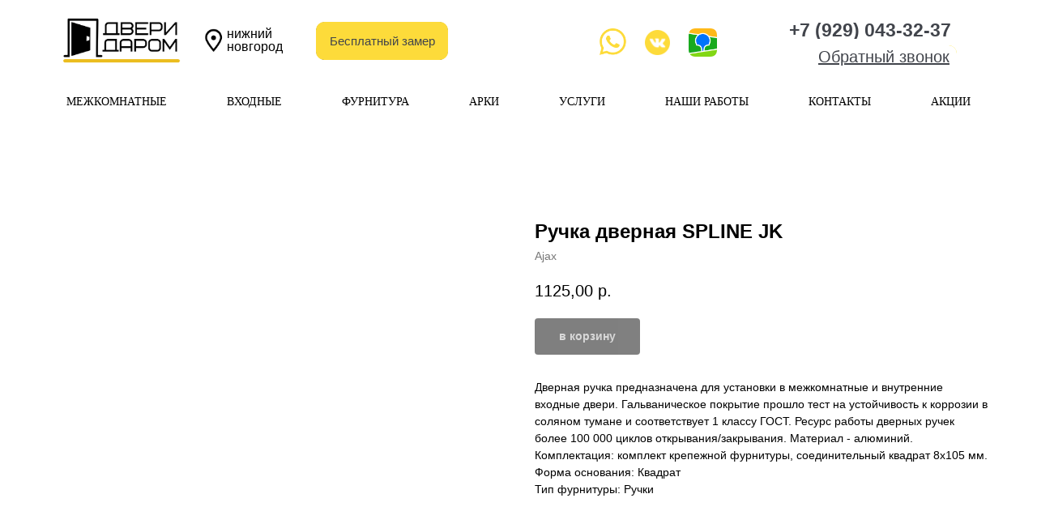

--- FILE ---
content_type: text/html; charset=UTF-8
request_url: https://dveridaromnn.ru/3/tproduct/423155396-342571288881-ruchka-dvernaya-spline-jk
body_size: 60804
content:
<!DOCTYPE html> <html> <head> <meta charset="utf-8" /> <meta http-equiv="Content-Type" content="text/html; charset=utf-8" /> <meta name="viewport" content="width=device-width, initial-scale=1.0" /> <!--metatextblock-->
<title>Ручка для межкомнатных дверей</title>
<meta name="description" content="Ajax">
<meta name="keywords" content="">
<meta property="og:title" content="Ручка для межкомнатных дверей" />
<meta property="og:description" content="Ajax" />
<meta property="og:type" content="website" />
<meta property="og:url" content="https://dveridaromnn.ru/3/tproduct/423155396-342571288881-ruchka-dvernaya-spline-jk" />
<meta property="og:image" content="https://static.tildacdn.com/stor3536-6636-4032-b563-666236383630/14538158.jpg" />
<link rel="canonical" href="https://dveridaromnn.ru/3/tproduct/423155396-342571288881-ruchka-dvernaya-spline-jk" />
<!--/metatextblock--> <meta name="format-detection" content="telephone=no" /> <meta http-equiv="x-dns-prefetch-control" content="on"> <link rel="dns-prefetch" href="https://ws.tildacdn.com"> <link rel="dns-prefetch" href="https://static.tildacdn.com"> <link rel="dns-prefetch" href="https://fonts.tildacdn.com"> <link rel="shortcut icon" href="https://static.tildacdn.com/tild3731-3237-4534-b137-323166386435/favicon_1.ico" type="image/x-icon" /> <link rel="apple-touch-icon" href="https://static.tildacdn.com/tild6437-6239-4464-a338-316330616666/___2.png"> <link rel="apple-touch-icon" sizes="76x76" href="https://static.tildacdn.com/tild6437-6239-4464-a338-316330616666/___2.png"> <link rel="apple-touch-icon" sizes="152x152" href="https://static.tildacdn.com/tild6437-6239-4464-a338-316330616666/___2.png"> <link rel="apple-touch-startup-image" href="https://static.tildacdn.com/tild6437-6239-4464-a338-316330616666/___2.png"> <meta name="msapplication-TileColor" content="#000000"> <meta name="msapplication-TileImage" content="https://static.tildacdn.com/tild6430-3261-4262-b364-633266306132/___2.png"> <!-- Assets --> <script src="https://neo.tildacdn.com/js/tilda-fallback-1.0.min.js" async charset="utf-8"></script> <link rel="stylesheet" href="https://static.tildacdn.com/css/tilda-grid-3.0.min.css" type="text/css" media="all" onerror="this.loaderr='y';"/> <link rel="stylesheet" href="https://static.tildacdn.com/ws/project5234834/tilda-blocks-page46131161.min.css?t=1768127016" type="text/css" media="all" onerror="this.loaderr='y';" /><link rel="stylesheet" href="https://static.tildacdn.com/ws/project5234834/tilda-blocks-page26219610.min.css?t=1768127016" type="text/css" media="all" onerror="this.loaderr='y';" /><link rel="stylesheet" href="https://static.tildacdn.com/ws/project5234834/tilda-blocks-page26221081.min.css?t=1768127000" type="text/css" media="all" onerror="this.loaderr='y';" /> <link rel="stylesheet" href="https://static.tildacdn.com/css/tilda-animation-2.0.min.css" type="text/css" media="all" onerror="this.loaderr='y';" /> <link rel="stylesheet" href="https://static.tildacdn.com/css/tilda-popup-1.1.min.css" type="text/css" media="print" onload="this.media='all';" onerror="this.loaderr='y';" /> <noscript><link rel="stylesheet" href="https://static.tildacdn.com/css/tilda-popup-1.1.min.css" type="text/css" media="all" /></noscript> <link rel="stylesheet" href="https://static.tildacdn.com/css/tilda-forms-1.0.min.css" type="text/css" media="all" onerror="this.loaderr='y';" /> <link rel="stylesheet" href="https://static.tildacdn.com/css/tilda-slds-1.4.min.css" type="text/css" media="print" onload="this.media='all';" onerror="this.loaderr='y';" /> <noscript><link rel="stylesheet" href="https://static.tildacdn.com/css/tilda-slds-1.4.min.css" type="text/css" media="all" /></noscript> <link rel="stylesheet" href="https://static.tildacdn.com/css/tilda-catalog-1.1.min.css" type="text/css" media="print" onload="this.media='all';" onerror="this.loaderr='y';" /> <noscript><link rel="stylesheet" href="https://static.tildacdn.com/css/tilda-catalog-1.1.min.css" type="text/css" media="all" /></noscript> <link rel="stylesheet" href="https://static.tildacdn.com/css/tilda-catalog-filters-1.0.min.css" type="text/css" media="all" onerror="this.loaderr='y';" /> <link rel="stylesheet" href="https://static.tildacdn.com/css/tilda-cart-1.0.min.css" type="text/css" media="all" onerror="this.loaderr='y';" /> <link rel="stylesheet" href="https://static.tildacdn.com/css/tilda-menusub-1.0.min.css" type="text/css" media="print" onload="this.media='all';" onerror="this.loaderr='y';" /> <noscript><link rel="stylesheet" href="https://static.tildacdn.com/css/tilda-menusub-1.0.min.css" type="text/css" media="all" /></noscript> <link rel="stylesheet" href="https://static.tildacdn.com/css/tilda-menu-widgeticons-1.0.min.css" type="text/css" media="all" onerror="this.loaderr='y';" /> <link rel="stylesheet" href="https://static.tildacdn.com/css/tilda-zoom-2.0.min.css" type="text/css" media="print" onload="this.media='all';" onerror="this.loaderr='y';" /> <noscript><link rel="stylesheet" href="https://static.tildacdn.com/css/tilda-zoom-2.0.min.css" type="text/css" media="all" /></noscript> <script type="text/javascript">TildaFonts=["2485","2488","2491","2494"];</script> <script type="text/javascript" src="https://static.tildacdn.com/js/tilda-fonts.min.js" charset="utf-8" onerror="this.loaderr='y';"></script> <script nomodule src="https://static.tildacdn.com/js/tilda-polyfill-1.0.min.js" charset="utf-8"></script> <script type="text/javascript">function t_onReady(func) {if(document.readyState!='loading') {func();} else {document.addEventListener('DOMContentLoaded',func);}}
function t_onFuncLoad(funcName,okFunc,time) {if(typeof window[funcName]==='function') {okFunc();} else {setTimeout(function() {t_onFuncLoad(funcName,okFunc,time);},(time||100));}}function t_throttle(fn,threshhold,scope) {return function() {fn.apply(scope||this,arguments);};}function t396_initialScale(t){var e=document.getElementById("rec"+t);if(e){var i=e.querySelector(".t396__artboard");if(i){window.tn_scale_initial_window_width||(window.tn_scale_initial_window_width=document.documentElement.clientWidth);var a=window.tn_scale_initial_window_width,r=[],n,l=i.getAttribute("data-artboard-screens");if(l){l=l.split(",");for(var o=0;o<l.length;o++)r[o]=parseInt(l[o],10)}else r=[320,480,640,960,1200];for(var o=0;o<r.length;o++){var d=r[o];a>=d&&(n=d)}var _="edit"===window.allrecords.getAttribute("data-tilda-mode"),c="center"===t396_getFieldValue(i,"valign",n,r),s="grid"===t396_getFieldValue(i,"upscale",n,r),w=t396_getFieldValue(i,"height_vh",n,r),g=t396_getFieldValue(i,"height",n,r),u=!!window.opr&&!!window.opr.addons||!!window.opera||-1!==navigator.userAgent.indexOf(" OPR/");if(!_&&c&&!s&&!w&&g&&!u){var h=parseFloat((a/n).toFixed(3)),f=[i,i.querySelector(".t396__carrier"),i.querySelector(".t396__filter")],v=Math.floor(parseInt(g,10)*h)+"px",p;i.style.setProperty("--initial-scale-height",v);for(var o=0;o<f.length;o++)f[o].style.setProperty("height","var(--initial-scale-height)");t396_scaleInitial__getElementsToScale(i).forEach((function(t){t.style.zoom=h}))}}}}function t396_scaleInitial__getElementsToScale(t){return t?Array.prototype.slice.call(t.children).filter((function(t){return t&&(t.classList.contains("t396__elem")||t.classList.contains("t396__group"))})):[]}function t396_getFieldValue(t,e,i,a){var r,n=a[a.length-1];if(!(r=i===n?t.getAttribute("data-artboard-"+e):t.getAttribute("data-artboard-"+e+"-res-"+i)))for(var l=0;l<a.length;l++){var o=a[l];if(!(o<=i)&&(r=o===n?t.getAttribute("data-artboard-"+e):t.getAttribute("data-artboard-"+e+"-res-"+o)))break}return r}window.TN_SCALE_INITIAL_VER="1.0",window.tn_scale_initial_window_width=null;</script> <script src="https://static.tildacdn.com/js/jquery-1.10.2.min.js" charset="utf-8" onerror="this.loaderr='y';"></script> <script src="https://static.tildacdn.com/js/tilda-scripts-3.0.min.js" charset="utf-8" defer onerror="this.loaderr='y';"></script> <script src="https://static.tildacdn.com/ws/project5234834/tilda-blocks-page46131161.min.js?t=1768127016" onerror="this.loaderr='y';"></script><script src="https://static.tildacdn.com/ws/project5234834/tilda-blocks-page26219610.min.js?t=1768127016" onerror="this.loaderr='y';"></script><script src="https://static.tildacdn.com/ws/project5234834/tilda-blocks-page26221081.min.js?t=1768127000" charset="utf-8" onerror="this.loaderr='y';"></script> <script src="https://static.tildacdn.com/js/tilda-lazyload-1.0.min.js" charset="utf-8" async onerror="this.loaderr='y';"></script> <script src="https://static.tildacdn.com/js/tilda-animation-2.0.min.js" charset="utf-8" async onerror="this.loaderr='y';"></script> <script src="https://static.tildacdn.com/js/tilda-menu-1.0.min.js" charset="utf-8" async onerror="this.loaderr='y';"></script> <script src="https://static.tildacdn.com/js/tilda-popup-1.0.min.js" charset="utf-8" async onerror="this.loaderr='y';"></script> <script src="https://static.tildacdn.com/js/tilda-forms-1.0.min.js" charset="utf-8" async onerror="this.loaderr='y';"></script> <script src="https://static.tildacdn.com/js/hammer.min.js" charset="utf-8" async onerror="this.loaderr='y';"></script> <script src="https://static.tildacdn.com/js/tilda-slds-1.4.min.js" charset="utf-8" async onerror="this.loaderr='y';"></script> <script src="https://static.tildacdn.com/js/tilda-products-1.0.min.js" charset="utf-8" async onerror="this.loaderr='y';"></script> <script src="https://static.tildacdn.com/js/tilda-catalog-1.1.min.js" charset="utf-8" async onerror="this.loaderr='y';"></script> <script src="https://static.tildacdn.com/js/tilda-cart-1.1.min.js" charset="utf-8" async onerror="this.loaderr='y';"></script> <script src="https://static.tildacdn.com/js/tilda-widget-positions-1.0.min.js" charset="utf-8" async onerror="this.loaderr='y';"></script> <script src="https://static.tildacdn.com/js/tilda-zero-1.1.min.js" charset="utf-8" async onerror="this.loaderr='y';"></script> <script src="https://static.tildacdn.com/js/tilda-menusub-1.0.min.js" charset="utf-8" async onerror="this.loaderr='y';"></script> <script src="https://static.tildacdn.com/js/tilda-menu-widgeticons-1.0.min.js" charset="utf-8" async onerror="this.loaderr='y';"></script> <script src="https://static.tildacdn.com/js/tilda-animation-sbs-1.0.min.js" charset="utf-8" async onerror="this.loaderr='y';"></script> <script src="https://static.tildacdn.com/js/tilda-zoom-2.0.min.js" charset="utf-8" async onerror="this.loaderr='y';"></script> <script src="https://static.tildacdn.com/js/tilda-zero-scale-1.0.min.js" charset="utf-8" async onerror="this.loaderr='y';"></script> <script src="https://static.tildacdn.com/js/tilda-skiplink-1.0.min.js" charset="utf-8" async onerror="this.loaderr='y';"></script> <script src="https://static.tildacdn.com/js/tilda-events-1.0.min.js" charset="utf-8" async onerror="this.loaderr='y';"></script> <!-- nominify begin --><link rel="stylesheet" href="https://cdn.envybox.io/widget/cbk.css"> <script type="text/javascript" src="https://cdn.envybox.io/widget/cbk.js?wcb_code=4697c57d75a8b9de91b07c536bee75df" charset="UTF-8" async></script><!-- nominify end --><script type="text/javascript">window.dataLayer=window.dataLayer||[];</script> <!-- VK Pixel Code --> <script type="text/javascript" data-tilda-cookie-type="advertising">setTimeout(function(){!function(){var t=document.createElement("script");t.type="text/javascript",t.async=!0,t.src="https://vk.com/js/api/openapi.js?161",t.onload=function(){VK.Retargeting.Init("VK-RTRG-1911863-gS8kR"),VK.Retargeting.Hit()},document.head.appendChild(t)}();},2000);</script> <!-- End VK Pixel Code --> <script type="text/javascript">(function() {if((/bot|google|yandex|baidu|bing|msn|duckduckbot|teoma|slurp|crawler|spider|robot|crawling|facebook/i.test(navigator.userAgent))===false&&typeof(sessionStorage)!='undefined'&&sessionStorage.getItem('visited')!=='y'&&document.visibilityState){var style=document.createElement('style');style.type='text/css';style.innerHTML='@media screen and (min-width: 980px) {.t-records {opacity: 0;}.t-records_animated {-webkit-transition: opacity ease-in-out .2s;-moz-transition: opacity ease-in-out .2s;-o-transition: opacity ease-in-out .2s;transition: opacity ease-in-out .2s;}.t-records.t-records_visible {opacity: 1;}}';document.getElementsByTagName('head')[0].appendChild(style);function t_setvisRecs(){var alr=document.querySelectorAll('.t-records');Array.prototype.forEach.call(alr,function(el) {el.classList.add("t-records_animated");});setTimeout(function() {Array.prototype.forEach.call(alr,function(el) {el.classList.add("t-records_visible");});sessionStorage.setItem("visited","y");},400);}
document.addEventListener('DOMContentLoaded',t_setvisRecs);}})();</script></head> <body class="t-body" style="margin:0;"> <!--allrecords--> <div id="allrecords" class="t-records" data-product-page="y" data-hook="blocks-collection-content-node" data-tilda-project-id="5234834" data-tilda-page-id="26221081" data-tilda-page-alias="3" data-tilda-formskey="8354f5ee7015ac9a4cc1a2d4a5234834" data-tilda-lazy="yes" data-tilda-root-zone="com" data-tilda-project-headcode="yes" data-tilda-project-country="RU">
<!-- PRODUCT START -->

                
                        
                    
        
        
<!-- product header -->
<!--header-->
<div id="t-header" class="t-records" data-hook="blocks-collection-content-node" data-tilda-project-id="5234834" data-tilda-page-id="46131161" data-tilda-page-alias="shapka" data-tilda-formskey="8354f5ee7015ac9a4cc1a2d4a5234834" data-tilda-lazy="yes" data-tilda-root-zone="one"  data-tilda-project-headcode="yes"     data-tilda-project-country="RU">

    <div id="rec725812380" class="r t-rec t-screenmin-980px" style=" " data-animationappear="off" data-record-type="396"  data-screen-min="980px"    >
<!-- T396 -->
<style>#rec725812380 .t396__artboard {height: 100px; background-color: #ffffff; }#rec725812380 .t396__filter {height: 100px;    }#rec725812380 .t396__carrier{height: 100px;background-position: center center;background-attachment: scroll;background-size: cover;background-repeat: no-repeat;}@media screen and (max-width: 1199px) {#rec725812380 .t396__artboard,#rec725812380 .t396__filter,#rec725812380 .t396__carrier {}#rec725812380 .t396__filter {}#rec725812380 .t396__carrier {background-attachment: scroll;}}@media screen and (max-width: 959px) {#rec725812380 .t396__artboard,#rec725812380 .t396__filter,#rec725812380 .t396__carrier {}#rec725812380 .t396__filter {}#rec725812380 .t396__carrier {background-attachment: scroll;}}@media screen and (max-width: 639px) {#rec725812380 .t396__artboard,#rec725812380 .t396__filter,#rec725812380 .t396__carrier {height: 120px;}#rec725812380 .t396__filter {}#rec725812380 .t396__carrier {background-attachment: scroll;}}@media screen and (max-width: 479px) {#rec725812380 .t396__artboard,#rec725812380 .t396__filter,#rec725812380 .t396__carrier {}#rec725812380 .t396__filter {}#rec725812380 .t396__carrier {background-attachment: scroll;}}#rec725812380 .tn-elem[data-elem-id="1654452648735"] {
  z-index: 2;
  top:  -30px;;
  left:  calc(50% - 600px + 30px);;
  width: 160px;
  height: auto;
}
#rec725812380 .tn-elem[data-elem-id="1654452648735"] .tn-atom {
  background-position: center center;
  border-width: var(--t396-borderwidth, 0);
  border-style: var(--t396-borderstyle, solid);
  border-color: var(--t396-bordercolor, transparent);
  transition: background-color var(--t396-speedhover,0s) ease-in-out, color var(--t396-speedhover,0s) ease-in-out, border-color var(--t396-speedhover,0s) ease-in-out, box-shadow var(--t396-shadowshoverspeed,0.2s) ease-in-out;
}
@media (min-width: 1200px) {
  #rec725812380 .tn-elem.t396__elem--anim-hidden[data-elem-id="1654452648735"] {
    opacity: 0;
  }
}
@media screen and (max-width: 959px) {
  #rec725812380 .tn-elem[data-elem-id="1654452648735"] {
    top:  -72px;;
    left:  calc(50% - 320px + 0px);;
    height: auto;
  }
}
@media screen and (max-width: 639px) {
  #rec725812380 .tn-elem[data-elem-id="1654452648735"] {
    top:  -47px;;
    left:  calc(50% - 240px + 0px);;
    width: 167px;
    height: auto;
  }
}#rec725812380 .tn-elem[data-elem-id="1654453152400"] {
  z-index: 3;
  top:  37px;;
  left:  calc(50% - 600px + 756px);;
  width: 31px;
  height: auto;
}
#rec725812380 .tn-elem[data-elem-id="1654453152400"] .tn-atom {
  background-position: center center;
  border-width: var(--t396-borderwidth, 0);
  border-style: var(--t396-borderstyle, solid);
  border-color: var(--t396-bordercolor, transparent);
  transition: background-color var(--t396-speedhover,0s) ease-in-out, color var(--t396-speedhover,0s) ease-in-out, border-color var(--t396-speedhover,0s) ease-in-out, box-shadow var(--t396-shadowshoverspeed,0.2s) ease-in-out;
}
@media (min-width: 1200px) {
  #rec725812380 .tn-elem.t396__elem--anim-hidden[data-elem-id="1654453152400"] {
    opacity: 0;
  }
}
@media screen and (max-width: 1199px) {
  #rec725812380 .tn-elem[data-elem-id="1654453152400"] {
    top:  34px;;
    left:  calc(50% - 480px + 662px);;
    width: 29px;
    height: auto;
  }
}
@media screen and (max-width: 959px) {
  #rec725812380 .tn-elem[data-elem-id="1654453152400"] {
    top:  25px;;
    left:  calc(50% - 320px + 457px);;
    width: 20px;
    height: auto;
  }
}
@media screen and (max-width: 639px) {
  #rec725812380 .tn-elem[data-elem-id="1654453152400"] {
    top:  15px;;
    left:  calc(50% - 240px + 116px);;
    height: auto;
  }
}#rec725812380 .tn-elem[data-elem-id="1654453392322"] {
  z-index: 4;
  top:  35px;;
  left:  calc(50% - 600px + 810px);;
  width: 35px;
  height: auto;
}
#rec725812380 .tn-elem[data-elem-id="1654453392322"] .tn-atom {
  background-position: center center;
  border-width: var(--t396-borderwidth, 0);
  border-style: var(--t396-borderstyle, solid);
  border-color: var(--t396-bordercolor, transparent);
  transition: background-color var(--t396-speedhover,0s) ease-in-out, color var(--t396-speedhover,0s) ease-in-out, border-color var(--t396-speedhover,0s) ease-in-out, box-shadow var(--t396-shadowshoverspeed,0.2s) ease-in-out;
}
@media (min-width: 1200px) {
  #rec725812380 .tn-elem.t396__elem--anim-hidden[data-elem-id="1654453392322"] {
    opacity: 0;
  }
}
@media screen and (max-width: 1199px) {
  #rec725812380 .tn-elem[data-elem-id="1654453392322"] {
    top:  34px;;
    left:  calc(50% - 480px + 580px);;
    width: 69px;
    height: auto;
  }
}
@media screen and (max-width: 959px) {
  #rec725812380 .tn-elem[data-elem-id="1654453392322"] {
    top:  69px;;
    left:  calc(50% - 320px + 153px);;
    width: 47px;
    height: auto;
  }
}
@media screen and (max-width: 639px) {
  #rec725812380 .tn-elem[data-elem-id="1654453392322"] {
    top:  15px;;
    left:  calc(50% - 240px + 60px);;
    height: auto;
  }
}#rec725812380 .tn-elem[data-elem-id="1654453415280"] {
  color: #41444b;
  z-index: 5;
  top:  20px;;
  left:  calc(50% - 600px + 934px);;
  width: 226px;
  height: auto;
}
#rec725812380 .tn-elem[data-elem-id="1654453415280"] .tn-atom {
  color: #41444b;
  font-size: 23px;
  font-family: 'Mediator', Arial,sans-serif;
  line-height: 1.55;
  font-weight: 400;
  background-position: center center;
  border-width: var(--t396-borderwidth, 0);
  border-style: var(--t396-borderstyle, solid);
  border-color: var(--t396-bordercolor, transparent);
  transition: background-color var(--t396-speedhover,0s) ease-in-out, color var(--t396-speedhover,0s) ease-in-out, border-color var(--t396-speedhover,0s) ease-in-out, box-shadow var(--t396-shadowshoverspeed,0.2s) ease-in-out;
  text-shadow: var(--t396-shadow-text-x, 0px) var(--t396-shadow-text-y, 0px) var(--t396-shadow-text-blur, 0px) rgba(var(--t396-shadow-text-color), var(--t396-shadow-text-opacity, 100%));
}
@media screen and (max-width: 1199px) {
  #rec725812380 .tn-elem[data-elem-id="1654453415280"] {
    top:  20px;;
    left:  calc(50% - 480px + 755px);;
    height: auto;
  }
  #rec725812380 .tn-elem[data-elem-id="1654453415280"] .tn-atom {
    font-size: 19px;
    background-size: cover;
  }
}
@media screen and (max-width: 959px) {
  #rec725812380 .tn-elem[data-elem-id="1654453415280"] {
    top:  25px;;
    left:  calc(50% - 320px + 500px);;
    height: auto;
  }
  #rec725812380 .tn-elem[data-elem-id="1654453415280"] .tn-atom {
    font-size: 15px;
    background-size: cover;
  }
}
@media screen and (max-width: 639px) {
  #rec725812380 .tn-elem[data-elem-id="1654453415280"] {
    top:  10px;;
    left:  calc(50% - 240px + 175px);;
    height: auto;
  }
  #rec725812380 .tn-elem[data-elem-id="1654453415280"] .tn-atom {
    background-size: cover;
    -webkit-transform: rotate(0deg);
    -moz-transform: rotate(0deg);
    transform: rotate(0deg);
  }
}#rec725812380 .tn-elem[data-elem-id="1654453678330"] {
  color: #000000;
  z-index: 6;
  top:  34px;;
  left:  calc(50% - 600px + 240px);;
  width: 110px;
  height: auto;
}
#rec725812380 .tn-elem[data-elem-id="1654453678330"] .tn-atom {
  color: #000000;
  font-size: 16px;
  font-family: 'Mediator', Arial,sans-serif;
  line-height: 1;
  font-weight: 400;
  background-position: center center;
  border-width: var(--t396-borderwidth, 0);
  border-style: var(--t396-borderstyle, solid);
  border-color: var(--t396-bordercolor, transparent);
  transition: background-color var(--t396-speedhover,0s) ease-in-out, color var(--t396-speedhover,0s) ease-in-out, border-color var(--t396-speedhover,0s) ease-in-out, box-shadow var(--t396-shadowshoverspeed,0.2s) ease-in-out;
  text-shadow: var(--t396-shadow-text-x, 0px) var(--t396-shadow-text-y, 0px) var(--t396-shadow-text-blur, 0px) rgba(var(--t396-shadow-text-color), var(--t396-shadow-text-opacity, 100%));
}
@media screen and (max-width: 1199px) {
  #rec725812380 .tn-elem[data-elem-id="1654453678330"] {
    top:  40px;;
    left:  calc(50% - 480px + 233px);;
    width: 89px;
    height: auto;
  }
  #rec725812380 .tn-elem[data-elem-id="1654453678330"] .tn-atom {
    font-size: 14px;
    background-size: cover;
  }
}
@media screen and (max-width: 959px) {
  #rec725812380 .tn-elem[data-elem-id="1654453678330"] {
    top:  32px;;
    left:  calc(50% - 320px + 184px);;
    height: auto;
  }
  #rec725812380 .tn-elem[data-elem-id="1654453678330"] .tn-atom {
    font-size: 16px;
    background-size: cover;
  }
}
@media screen and (max-width: 639px) {
  #rec725812380 .tn-elem[data-elem-id="1654453678330"] {
    top:  65px;;
    left:  calc(50% - 240px + 190px);;
    height: auto;
  }
}#rec725812380 .tn-elem[data-elem-id="1654455351197"] {
  z-index: 7;
  top:  33px;;
  left:  calc(50% - 600px + 206px);;
  width: 34px;
  height: auto;
}
#rec725812380 .tn-elem[data-elem-id="1654455351197"] .tn-atom {
  background-position: center center;
  border-width: var(--t396-borderwidth, 0);
  border-style: var(--t396-borderstyle, solid);
  border-color: var(--t396-bordercolor, transparent);
  transition: background-color var(--t396-speedhover,0s) ease-in-out, color var(--t396-speedhover,0s) ease-in-out, border-color var(--t396-speedhover,0s) ease-in-out, box-shadow var(--t396-shadowshoverspeed,0.2s) ease-in-out;
}
@media screen and (max-width: 1199px) {
  #rec725812380 .tn-elem[data-elem-id="1654455351197"] {
    top:  41px;;
    left:  calc(50% - 480px + 206px);;
    width: 27px;
    height: auto;
  }
}
@media screen and (max-width: 959px) {
  #rec725812380 .tn-elem[data-elem-id="1654455351197"] {
    top:  30px;;
    left:  calc(50% - 320px + 150px);;
    height: auto;
  }
}
@media screen and (max-width: 639px) {
  #rec725812380 .tn-elem[data-elem-id="1654455351197"] {
    top:  63px;;
    left:  calc(50% - 240px + 158px);;
    height: auto;
  }
}#rec725812380 .tn-elem[data-elem-id="1654455481879"] {
  color: #ffffff;
  text-align: center;
  z-index: 8;
  top:  27px;;
  left:  calc(50% - 600px + 350px);;
  width: 163px;
  height: 47px;
}
#rec725812380 .tn-elem[data-elem-id="1654455481879"] .tn-atom {
  color: #ffffff;
  font-size: 15px;
  font-family: 'Mediator', Arial,sans-serif;
  line-height: 1.55;
  font-weight: 500;
  border-radius: 12px;
  background-position: center center;
  --t396-borderwidth: 0px;
  --t396-bordercolor: #000000;
  --t396-speedhover: 0.2s;
  transition: background-color var(--t396-speedhover,0s) ease-in-out, color var(--t396-speedhover,0s) ease-in-out, border-color var(--t396-speedhover,0s) ease-in-out, box-shadow var(--t396-shadowshoverspeed,0.2s) ease-in-out;
  --t396-bgcolor-color: #3b3b3b;
  --t396-bgcolor-image: none;
  background-color: var(--t396-bgcolor-color, transparent);
  -webkit-box-pack: center;
  -ms-flex-pack: center;
  justify-content: center;
  padding: 0;
  border-width: var(--t396-borderwidth, 0);
  border-style: var(--t396-borderstyle, solid);
  border-color: var(--t396-bordercolor, transparent);
}
#rec725812380 .tn-elem[data-elem-id="1654455481879"] .tn-atom::after {
  display: none;
}
#rec725812380 .tn-elem[data-elem-id="1654455481879"] .tn-atom .tn-atom__button-text {
  transition: color var(--t396-speedhover,0s) ease-in-out;
  color: #ffffff;
}
#rec725812380 .tn-elem[data-elem-id="1654455481879"] .tn-atom .tn-atom__button-border::before {
  display: none;
}
#rec725812380 .tn-elem[data-elem-id="1654455481879"] .tn-atom .tn-atom__button-border::after {
  display: none;
}
@media (hover), (min-width:0\0) {
  #rec725812380 .tn-elem[data-elem-id="1654455481879"] .tn-atom:hover::after {
    opacity: 0;
  }
  #rec725812380 .tn-elem[data-elem-id="1654455481879"] .tn-atom:hover {
    animation-name: none;
  }
}
@media (hover), (min-width:0\0) {
  #rec725812380 .tn-elem[data-elem-id="1654455481879"] .tn-atom:hover {
    border-style: var(--t396-borderstyle, solid);
    border-color: var(--t396-bordercolor-hover, var(--t396-bordercolor, transparent));
  }
}
@media screen and (max-width: 1199px) {
  #rec725812380 .tn-elem[data-elem-id="1654455481879"] {
    top:  36px;;
    left:  calc(50% - 480px + 323px);;
    width: 131px;
    height: 47px;
  }
  #rec725812380 .tn-elem[data-elem-id="1654455481879"] .tn-atom {
    white-space: normal;
    background-size: cover;
    background-color: var(--t396-bgcolor-color, transparent);
    padding: 0;
    border-width: var(--t396-borderwidth, 0);
    border-style: var(--t396-borderstyle, solid);
    border-color: var(--t396-bordercolor, transparent);
  }
  #rec725812380 .tn-elem[data-elem-id="1654455481879"] .tn-atom::after {
    display: none;
  }
  #rec725812380 .tn-elem[data-elem-id="1654455481879"] .tn-atom .tn-atom__button-text {
    overflow: visible;
  }
  #rec725812380 .tn-elem[data-elem-id="1654455481879"] .tn-atom .tn-atom__button-border::before {
    display: none;
  }
  #rec725812380 .tn-elem[data-elem-id="1654455481879"] .tn-atom .tn-atom__button-border::after {
    display: none;
  }
  @media (hover), (min-width:0\0) {
    #rec725812380 .tn-elem[data-elem-id="1654455481879"] .tn-atom:hover::after {
      opacity: 0;
    }
    #rec725812380 .tn-elem[data-elem-id="1654455481879"] .tn-atom:hover {
      animation-name: none;
    }
  }
  @media (hover), (min-width:0\0) {
    #rec725812380 .tn-elem[data-elem-id="1654455481879"] .tn-atom:hover {
      border-style: var(--t396-borderstyle, solid);
      border-color: var(--t396-bordercolor-hover, var(--t396-bordercolor, transparent));
    }
  }
}
@media screen and (max-width: 959px) {
  #rec725812380 .tn-elem[data-elem-id="1654455481879"] {
    top:  25px;;
    left:  calc(50% - 320px + 280px);;
    width: 105px;
    height: 47px;
  }
  #rec725812380 .tn-elem[data-elem-id="1654455481879"] .tn-atom {
    white-space: normal;
    background-size: cover;
    background-color: var(--t396-bgcolor-color, transparent);
    padding: 0;
    border-width: var(--t396-borderwidth, 0);
    border-style: var(--t396-borderstyle, solid);
    border-color: var(--t396-bordercolor, transparent);
  }
  #rec725812380 .tn-elem[data-elem-id="1654455481879"] .tn-atom::after {
    display: none;
  }
  #rec725812380 .tn-elem[data-elem-id="1654455481879"] .tn-atom .tn-atom__button-text {
    overflow: visible;
  }
  #rec725812380 .tn-elem[data-elem-id="1654455481879"] .tn-atom .tn-atom__button-border::before {
    display: none;
  }
  #rec725812380 .tn-elem[data-elem-id="1654455481879"] .tn-atom .tn-atom__button-border::after {
    display: none;
  }
  @media (hover), (min-width:0\0) {
    #rec725812380 .tn-elem[data-elem-id="1654455481879"] .tn-atom:hover::after {
      opacity: 0;
    }
    #rec725812380 .tn-elem[data-elem-id="1654455481879"] .tn-atom:hover {
      animation-name: none;
    }
  }
  @media (hover), (min-width:0\0) {
    #rec725812380 .tn-elem[data-elem-id="1654455481879"] .tn-atom:hover {
      border-style: var(--t396-borderstyle, solid);
      border-color: var(--t396-bordercolor-hover, var(--t396-bordercolor, transparent));
    }
  }
}
@media screen and (max-width: 639px) {
  #rec725812380 .tn-elem[data-elem-id="1654455481879"] {
    top:  60px;;
    left:  calc(50% - 240px + 280px);;
    width: px;
  }
  #rec725812380 .tn-elem[data-elem-id="1654455481879"] .tn-atom {
    white-space: normal;
    background-size: cover;
    background-color: var(--t396-bgcolor-color, transparent);
    padding: 0;
    border-width: var(--t396-borderwidth, 0);
    border-style: var(--t396-borderstyle, solid);
    border-color: var(--t396-bordercolor, transparent);
  }
  #rec725812380 .tn-elem[data-elem-id="1654455481879"] .tn-atom::after {
    display: none;
  }
  #rec725812380 .tn-elem[data-elem-id="1654455481879"] .tn-atom .tn-atom__button-text {
    overflow: visible;
  }
  #rec725812380 .tn-elem[data-elem-id="1654455481879"] .tn-atom .tn-atom__button-border::before {
    display: none;
  }
  #rec725812380 .tn-elem[data-elem-id="1654455481879"] .tn-atom .tn-atom__button-border::after {
    display: none;
  }
  @media (hover), (min-width:0\0) {
    #rec725812380 .tn-elem[data-elem-id="1654455481879"] .tn-atom:hover::after {
      opacity: 0;
    }
    #rec725812380 .tn-elem[data-elem-id="1654455481879"] .tn-atom:hover {
      animation-name: none;
    }
  }
  @media (hover), (min-width:0\0) {
    #rec725812380 .tn-elem[data-elem-id="1654455481879"] .tn-atom:hover {
      border-style: var(--t396-borderstyle, solid);
      border-color: var(--t396-bordercolor-hover, var(--t396-bordercolor, transparent));
    }
  }
}
@media screen and (max-width: 479px) {
  #rec725812380 .tn-elem[data-elem-id="1654455481879"] .tn-atom {
    white-space: normal;
    background-size: cover;
    background-color: var(--t396-bgcolor-color, transparent);
    padding: 0;
    border-width: var(--t396-borderwidth, 0);
    border-style: var(--t396-borderstyle, solid);
    border-color: var(--t396-bordercolor, transparent);
  }
  #rec725812380 .tn-elem[data-elem-id="1654455481879"] .tn-atom::after {
    display: none;
  }
  #rec725812380 .tn-elem[data-elem-id="1654455481879"] .tn-atom .tn-atom__button-text {
    overflow: visible;
  }
  #rec725812380 .tn-elem[data-elem-id="1654455481879"] .tn-atom .tn-atom__button-border::before {
    display: none;
  }
  #rec725812380 .tn-elem[data-elem-id="1654455481879"] .tn-atom .tn-atom__button-border::after {
    display: none;
  }
  @media (hover), (min-width:0\0) {
    #rec725812380 .tn-elem[data-elem-id="1654455481879"] .tn-atom:hover::after {
      opacity: 0;
    }
    #rec725812380 .tn-elem[data-elem-id="1654455481879"] .tn-atom:hover {
      animation-name: none;
    }
  }
  @media (hover), (min-width:0\0) {
    #rec725812380 .tn-elem[data-elem-id="1654455481879"] .tn-atom:hover {
      border-style: var(--t396-borderstyle, solid);
      border-color: var(--t396-bordercolor-hover, var(--t396-bordercolor, transparent));
    }
  }
}#rec725812380 .tn-elem[data-elem-id="1654534976912"] {
  z-index: 9;
  top:  56px;;
  left:  calc(50% - 600px + 964px);;
  width: 177px;
  height: 30px;
}
#rec725812380 .tn-elem[data-elem-id="1654534976912"] .tn-atom {
  border-radius: 10px;
  background-color: #fadd00;
  background-position: center center;
  border-width: var(--t396-borderwidth, 0);
  border-style: var(--t396-borderstyle, solid);
  border-color: var(--t396-bordercolor, transparent);
  transition: background-color var(--t396-speedhover,0s) ease-in-out, color var(--t396-speedhover,0s) ease-in-out, border-color var(--t396-speedhover,0s) ease-in-out, box-shadow var(--t396-shadowshoverspeed,0.2s) ease-in-out;
}
@media screen and (max-width: 1199px) {
  #rec725812380 .tn-elem[data-elem-id="1654534976912"] {
    top:  110px;;
    left:  calc(50% - 480px + 42px);;
  }
}#rec725812380 .tn-elem[data-elem-id="1654535152037"] {
  z-index: 10;
  top:  56px;;
  left:  calc(50% - 600px + 952px);;
  width: 189px;
  height: 41px;
}
#rec725812380 .tn-elem[data-elem-id="1654535152037"] .tn-atom {
  border-radius: 10px;
  background-color: #ffffff;
  background-position: center center;
  border-width: var(--t396-borderwidth, 0);
  border-style: var(--t396-borderstyle, solid);
  border-color: var(--t396-bordercolor, transparent);
  transition: background-color var(--t396-speedhover,0s) ease-in-out, color var(--t396-speedhover,0s) ease-in-out, border-color var(--t396-speedhover,0s) ease-in-out, box-shadow var(--t396-shadowshoverspeed,0.2s) ease-in-out;
}
@media (min-width: 1200px) {
  #rec725812380 .tn-elem.t396__elem--anim-hidden[data-elem-id="1654535152037"] {
    opacity: 0;
  }
}
@media screen and (max-width: 1199px) {
  #rec725812380 .tn-elem[data-elem-id="1654535152037"] {
    top:  107px;;
    left:  calc(50% - 480px + 5px);;
    width: 231px;
    height: 42px;
  }
}#rec725812380 .tn-elem[data-elem-id="1654455749984"] {
  color: #41444b;
  z-index: 11;
  top:  55px;;
  left:  calc(50% - 600px + 970px);;
  width: 171px;
  height: auto;
}
#rec725812380 .tn-elem[data-elem-id="1654455749984"] .tn-atom {
  color: #41444b;
  font-size: 20px;
  font-family: 'Mediator', Arial,sans-serif;
  line-height: 1.55;
  font-weight: 400;
  background-position: center center;
  border-width: var(--t396-borderwidth, 0);
  border-style: var(--t396-borderstyle, solid);
  border-color: var(--t396-bordercolor, transparent);
  transition: background-color var(--t396-speedhover,0s) ease-in-out, color var(--t396-speedhover,0s) ease-in-out, border-color var(--t396-speedhover,0s) ease-in-out, box-shadow var(--t396-shadowshoverspeed,0.2s) ease-in-out;
  text-shadow: var(--t396-shadow-text-x, 0px) var(--t396-shadow-text-y, 0px) var(--t396-shadow-text-blur, 0px) rgba(var(--t396-shadow-text-color), var(--t396-shadow-text-opacity, 100%));
}
@media screen and (max-width: 1199px) {
  #rec725812380 .tn-elem[data-elem-id="1654455749984"] {
    top:  49px;;
    left:  calc(50% - 480px + 762px);;
    height: auto;
  }
}
@media screen and (max-width: 959px) {
  #rec725812380 .tn-elem[data-elem-id="1654455749984"] {
    top:  45px;;
    left:  calc(50% - 320px + 457px);;
    height: auto;
  }
}
@media screen and (max-width: 639px) {
  #rec725812380 .tn-elem[data-elem-id="1654455749984"] {
    top:  10px;;
    left:  calc(50% - 240px + 333px);;
    height: auto;
  }
  #rec725812380 .tn-elem[data-elem-id="1654455749984"] .tn-atom {
    font-size: 15px;
    background-size: cover;
  }
}#rec725812380 .tn-elem[data-elem-id="1654534118321"] {
  color: #41444b;
  text-align: center;
  z-index: 12;
  top:  27px;;
  left:  calc(50% - 600px + 350px);;
  width: 163px;
  height: 47px;
}
#rec725812380 .tn-elem[data-elem-id="1654534118321"] .tn-atom {
  color: #41444b;
  font-size: 15px;
  font-family: 'Mediator', Arial,sans-serif;
  line-height: 1.55;
  font-weight: 500;
  border-radius: 10px;
  background-position: center center;
  --t396-borderwidth: 0px;
  --t396-bordercolor: #000000;
  --t396-speedhover: 0.2s;
  transition: background-color var(--t396-speedhover,0s) ease-in-out, color var(--t396-speedhover,0s) ease-in-out, border-color var(--t396-speedhover,0s) ease-in-out, box-shadow var(--t396-shadowshoverspeed,0.2s) ease-in-out;
  --t396-bgcolor-color: #fddb3a;
  --t396-bgcolor-image: none;
  background-color: var(--t396-bgcolor-color, transparent);
  -webkit-box-pack: center;
  -ms-flex-pack: center;
  justify-content: center;
  padding: 0;
  border-width: var(--t396-borderwidth, 0);
  border-style: var(--t396-borderstyle, solid);
  border-color: var(--t396-bordercolor, transparent);
}
#rec725812380 .tn-elem[data-elem-id="1654534118321"] .tn-atom::after {
  display: none;
}
#rec725812380 .tn-elem[data-elem-id="1654534118321"] .tn-atom .tn-atom__button-text {
  transition: color var(--t396-speedhover,0s) ease-in-out;
  color: #41444b;
}
#rec725812380 .tn-elem[data-elem-id="1654534118321"] .tn-atom .tn-atom__button-border::before {
  display: none;
}
#rec725812380 .tn-elem[data-elem-id="1654534118321"] .tn-atom .tn-atom__button-border::after {
  display: none;
}
@media (min-width: 1200px) {
  #rec725812380 .tn-elem.t396__elem--anim-hidden[data-elem-id="1654534118321"] {
    opacity: 0;
  }
}
@media (hover), (min-width:0\0) {
  #rec725812380 .tn-elem[data-elem-id="1654534118321"] .tn-atom:hover::after {
    opacity: 0;
  }
  #rec725812380 .tn-elem[data-elem-id="1654534118321"] .tn-atom:hover {
    animation-name: none;
  }
}
@media (hover), (min-width:0\0) {
  #rec725812380 .tn-elem[data-elem-id="1654534118321"] .tn-atom:hover {
    border-style: var(--t396-borderstyle, solid);
    border-color: var(--t396-bordercolor-hover, var(--t396-bordercolor, transparent));
  }
}
@media screen and (max-width: 1199px) {
  #rec725812380 .tn-elem[data-elem-id="1654534118321"] {
    top:  36px;;
    left:  calc(50% - 480px + 323px);;
    width: 131px;
    height: 47px;
  }
  #rec725812380 .tn-elem[data-elem-id="1654534118321"] .tn-atom {
    white-space: normal;
    background-size: cover;
    background-color: var(--t396-bgcolor-color, transparent);
    padding: 0;
    border-width: var(--t396-borderwidth, 0);
    border-style: var(--t396-borderstyle, solid);
    border-color: var(--t396-bordercolor, transparent);
  }
  #rec725812380 .tn-elem[data-elem-id="1654534118321"] .tn-atom::after {
    display: none;
  }
  #rec725812380 .tn-elem[data-elem-id="1654534118321"] .tn-atom .tn-atom__button-text {
    overflow: visible;
  }
  #rec725812380 .tn-elem[data-elem-id="1654534118321"] .tn-atom .tn-atom__button-border::before {
    display: none;
  }
  #rec725812380 .tn-elem[data-elem-id="1654534118321"] .tn-atom .tn-atom__button-border::after {
    display: none;
  }
  @media (hover), (min-width:0\0) {
    #rec725812380 .tn-elem[data-elem-id="1654534118321"] .tn-atom:hover::after {
      opacity: 0;
    }
    #rec725812380 .tn-elem[data-elem-id="1654534118321"] .tn-atom:hover {
      animation-name: none;
    }
  }
  @media (hover), (min-width:0\0) {
    #rec725812380 .tn-elem[data-elem-id="1654534118321"] .tn-atom:hover {
      border-style: var(--t396-borderstyle, solid);
      border-color: var(--t396-bordercolor-hover, var(--t396-bordercolor, transparent));
    }
  }
}
@media screen and (max-width: 959px) {
  #rec725812380 .tn-elem[data-elem-id="1654534118321"] {
    top:  25px;;
    left:  calc(50% - 320px + 280px);;
    width: 105px;
    height: 47px;
  }
  #rec725812380 .tn-elem[data-elem-id="1654534118321"] .tn-atom {
    white-space: normal;
    background-size: cover;
    background-color: var(--t396-bgcolor-color, transparent);
    padding: 0;
    border-width: var(--t396-borderwidth, 0);
    border-style: var(--t396-borderstyle, solid);
    border-color: var(--t396-bordercolor, transparent);
  }
  #rec725812380 .tn-elem[data-elem-id="1654534118321"] .tn-atom::after {
    display: none;
  }
  #rec725812380 .tn-elem[data-elem-id="1654534118321"] .tn-atom .tn-atom__button-text {
    overflow: visible;
  }
  #rec725812380 .tn-elem[data-elem-id="1654534118321"] .tn-atom .tn-atom__button-border::before {
    display: none;
  }
  #rec725812380 .tn-elem[data-elem-id="1654534118321"] .tn-atom .tn-atom__button-border::after {
    display: none;
  }
  @media (hover), (min-width:0\0) {
    #rec725812380 .tn-elem[data-elem-id="1654534118321"] .tn-atom:hover::after {
      opacity: 0;
    }
    #rec725812380 .tn-elem[data-elem-id="1654534118321"] .tn-atom:hover {
      animation-name: none;
    }
  }
  @media (hover), (min-width:0\0) {
    #rec725812380 .tn-elem[data-elem-id="1654534118321"] .tn-atom:hover {
      border-style: var(--t396-borderstyle, solid);
      border-color: var(--t396-bordercolor-hover, var(--t396-bordercolor, transparent));
    }
  }
}
@media screen and (max-width: 639px) {
  #rec725812380 .tn-elem[data-elem-id="1654534118321"] {
    top:  70pxpx;;
    left:  calc(50% - 240px + 290pxpx);;
    width: px;
  }
  #rec725812380 .tn-elem[data-elem-id="1654534118321"] .tn-atom {
    white-space: normal;
    background-size: cover;
    background-color: var(--t396-bgcolor-color, transparent);
    padding: 0;
    border-width: var(--t396-borderwidth, 0);
    border-style: var(--t396-borderstyle, solid);
    border-color: var(--t396-bordercolor, transparent);
  }
  #rec725812380 .tn-elem[data-elem-id="1654534118321"] .tn-atom::after {
    display: none;
  }
  #rec725812380 .tn-elem[data-elem-id="1654534118321"] .tn-atom .tn-atom__button-text {
    overflow: visible;
  }
  #rec725812380 .tn-elem[data-elem-id="1654534118321"] .tn-atom .tn-atom__button-border::before {
    display: none;
  }
  #rec725812380 .tn-elem[data-elem-id="1654534118321"] .tn-atom .tn-atom__button-border::after {
    display: none;
  }
  @media (hover), (min-width:0\0) {
    #rec725812380 .tn-elem[data-elem-id="1654534118321"] .tn-atom:hover::after {
      opacity: 0;
    }
    #rec725812380 .tn-elem[data-elem-id="1654534118321"] .tn-atom:hover {
      animation-name: none;
    }
  }
  @media (hover), (min-width:0\0) {
    #rec725812380 .tn-elem[data-elem-id="1654534118321"] .tn-atom:hover {
      border-style: var(--t396-borderstyle, solid);
      border-color: var(--t396-bordercolor-hover, var(--t396-bordercolor, transparent));
    }
  }
}
@media screen and (max-width: 479px) {
  #rec725812380 .tn-elem[data-elem-id="1654534118321"] .tn-atom {
    white-space: normal;
    background-size: cover;
    background-color: var(--t396-bgcolor-color, transparent);
    padding: 0;
    border-width: var(--t396-borderwidth, 0);
    border-style: var(--t396-borderstyle, solid);
    border-color: var(--t396-bordercolor, transparent);
  }
  #rec725812380 .tn-elem[data-elem-id="1654534118321"] .tn-atom::after {
    display: none;
  }
  #rec725812380 .tn-elem[data-elem-id="1654534118321"] .tn-atom .tn-atom__button-text {
    overflow: visible;
  }
  #rec725812380 .tn-elem[data-elem-id="1654534118321"] .tn-atom .tn-atom__button-border::before {
    display: none;
  }
  #rec725812380 .tn-elem[data-elem-id="1654534118321"] .tn-atom .tn-atom__button-border::after {
    display: none;
  }
  @media (hover), (min-width:0\0) {
    #rec725812380 .tn-elem[data-elem-id="1654534118321"] .tn-atom:hover::after {
      opacity: 0;
    }
    #rec725812380 .tn-elem[data-elem-id="1654534118321"] .tn-atom:hover {
      animation-name: none;
    }
  }
  @media (hover), (min-width:0\0) {
    #rec725812380 .tn-elem[data-elem-id="1654534118321"] .tn-atom:hover {
      border-style: var(--t396-borderstyle, solid);
      border-color: var(--t396-bordercolor-hover, var(--t396-bordercolor, transparent));
    }
  }
}#rec725812380 .tn-elem[data-elem-id="1654534411710"] {
  color: #41444b;
  z-index: 13;
  top:  100px;;
  left:  calc(50% - 600px + 522px);;
  width: 117px;
  height: auto;
}
#rec725812380 .tn-elem[data-elem-id="1654534411710"] .tn-atom {
  color: #41444b;
  font-size: 16px;
  font-family: 'Mediator', Arial,sans-serif;
  line-height: 1.15;
  font-weight: 500;
  background-position: center center;
  border-width: var(--t396-borderwidth, 0);
  border-style: var(--t396-borderstyle, solid);
  border-color: var(--t396-bordercolor, transparent);
  transition: background-color var(--t396-speedhover,0s) ease-in-out, color var(--t396-speedhover,0s) ease-in-out, border-color var(--t396-speedhover,0s) ease-in-out, box-shadow var(--t396-shadowshoverspeed,0.2s) ease-in-out;
  text-shadow: var(--t396-shadow-text-x, 0px) var(--t396-shadow-text-y, 0px) var(--t396-shadow-text-blur, 0px) rgba(var(--t396-shadow-text-color), var(--t396-shadow-text-opacity, 100%));
}
@media (min-width: 1200px) {
  #rec725812380 .tn-elem.t396__elem--anim-hidden[data-elem-id="1654534411710"] {
    opacity: 0;
  }
}
@media screen and (max-width: 1199px) {
  #rec725812380 .tn-elem[data-elem-id="1654534411710"] {
    left:  calc(50% - 480px + 460px);;
    height: auto;
  }
}
@media screen and (max-width: 959px) {
  #rec725812380 .tn-elem[data-elem-id="1654534411710"] {
    top:  105px;;
    left:  calc(50% - 320px + 660px);;
    height: auto;
  }
}#rec725812380 .tn-elem[data-elem-id="1654535261032"] {
  z-index: 14;
  top:  48px;;
  left:  calc(50% - 600px + 934px);;
  width: 205px;
  height: 3px;
}
#rec725812380 .tn-elem[data-elem-id="1654535261032"] .tn-atom {
  background-color: #fadd00;
  background-position: center center;
  border-width: var(--t396-borderwidth, 0);
  border-style: var(--t396-borderstyle, solid);
  border-color: var(--t396-bordercolor, transparent);
  transition: background-color var(--t396-speedhover,0s) ease-in-out, color var(--t396-speedhover,0s) ease-in-out, border-color var(--t396-speedhover,0s) ease-in-out, box-shadow var(--t396-shadowshoverspeed,0.2s) ease-in-out;
}
@media screen and (max-width: 1199px) {
  #rec725812380 .tn-elem[data-elem-id="1654535261032"] {
    top:  122px;;
    left:  calc(50% - 480px + 14px);;
  }
}#rec725812380 .tn-elem[data-elem-id="1654535326697"] {
  z-index: 15;
  top:  48px;;
  left:  calc(50% - 600px + 925px);;
  width: 216px;
  height: 8px;
}
#rec725812380 .tn-elem[data-elem-id="1654535326697"] .tn-atom {
  background-color: #ffffff;
  background-position: center center;
  border-width: var(--t396-borderwidth, 0);
  border-style: var(--t396-borderstyle, solid);
  border-color: var(--t396-bordercolor, transparent);
  transition: background-color var(--t396-speedhover,0s) ease-in-out, color var(--t396-speedhover,0s) ease-in-out, border-color var(--t396-speedhover,0s) ease-in-out, box-shadow var(--t396-shadowshoverspeed,0.2s) ease-in-out;
}
@media (min-width: 1200px) {
  #rec725812380 .tn-elem.t396__elem--anim-hidden[data-elem-id="1654535326697"] {
    opacity: 0;
  }
}
@media screen and (max-width: 1199px) {
  #rec725812380 .tn-elem[data-elem-id="1654535326697"] {
    top:  110px;;
    left:  calc(50% - 480px + 14px);;
  }
}#rec725812380 .tn-elem[data-elem-id="1654535631569"] {
  z-index: 16;
  top:  35px;;
  left:  calc(50% - 600px + 700px);;
  width: 35px;
  height: auto;
}
#rec725812380 .tn-elem[data-elem-id="1654535631569"] .tn-atom {
  background-position: center center;
  border-width: var(--t396-borderwidth, 0);
  border-style: var(--t396-borderstyle, solid);
  border-color: var(--t396-bordercolor, transparent);
  transition: background-color var(--t396-speedhover,0s) ease-in-out, color var(--t396-speedhover,0s) ease-in-out, border-color var(--t396-speedhover,0s) ease-in-out, box-shadow var(--t396-shadowshoverspeed,0.2s) ease-in-out;
}
@media (min-width: 1200px) {
  #rec725812380 .tn-elem.t396__elem--anim-hidden[data-elem-id="1654535631569"] {
    opacity: 0;
  }
}
@media screen and (max-width: 1199px) {
  #rec725812380 .tn-elem[data-elem-id="1654535631569"] {
    top:  35px;;
    left:  calc(50% - 480px + 710px);;
    width: 28px;
    height: auto;
  }
}
@media screen and (max-width: 959px) {
  #rec725812380 .tn-elem[data-elem-id="1654535631569"] {
    top:  25px;;
    left:  calc(50% - 320px + 420px);;
    width: 21px;
    height: auto;
  }
}</style>










<div class='t396'>

	<div class="t396__artboard" data-artboard-recid="725812380" data-artboard-screens="320,480,640,960,1200"

				data-artboard-height="100"
		data-artboard-valign="center"
				 data-artboard-upscale="grid" 																				
							
																																															
																																																				
																																															
				 data-artboard-height-res-480="120" 																																																
																																															
																																																				
																																															
																																																				
						>

		
				
								
																											
																											
																											
																											
					
					<div class="t396__carrier" data-artboard-recid="725812380"></div>
		
		
		<div class="t396__filter" data-artboard-recid="725812380"></div>

		
					
		
				
						
	
			
	
						
												
												
												
												
									
	
			
	<div class='t396__elem tn-elem tn-elem__7258123801654452648735 ' data-elem-id='1654452648735' data-elem-type='image'
				data-field-top-value="-30"
		data-field-left-value="30"
				 data-field-width-value="160" 		data-field-axisy-value="top"
		data-field-axisx-value="left"
		data-field-container-value="grid"
		data-field-topunits-value="px"
		data-field-leftunits-value="px"
		data-field-heightunits-value=""
		data-field-widthunits-value="px"
																														 data-animate-sbs-event="hover" 										 data-animate-sbs-opts="[{'ti':0,'mx':0,'my':0,'sx':1,'sy':1,'op':1,'ro':0,'bl':'0','ea':'','dt':0},{'ti':300,'mx':0,'my':0,'sx':1.1,'sy':1.1,'op':1,'ro':0,'bl':'0','ea':'','dt':0}]" 						 data-field-filewidth-value="500" 		 data-field-fileheight-value="500" 																								
							
			
																																																																																																																																								
												
																																																																																																																																								
			
					
			
																																																																																																																																								
												
				 data-field-top-res-480-value="-47" 				 data-field-left-res-480-value="0" 								 data-field-width-res-480-value="167" 																																																																																																																								
			
					
			
																																																																																																																																								
												
				 data-field-top-res-640-value="-72" 				 data-field-left-res-640-value="0" 																																																																																																																																
			
					
			
																																																																																																																																								
												
																																																																																																																																								
			
					
			
		
		
		
			>

		
									
				
							<a class='tn-atom' href="/"   >
								
									<img class='tn-atom__img' src='https://static.tildacdn.com/tild3266-6462-4632-a366-343061323030/___20-transformed.png' alt='' imgfield='tn_img_1654452648735' />
							</a>
		
																			
																				
																				
																				
																				
					
				
				
				
				
				
				
				
				
	</div>

			
					
		
				
						
	
			
	
						
												
												
												
												
									
	
			
	<div class='t396__elem tn-elem tn-elem__7258123801654453152400 ' data-elem-id='1654453152400' data-elem-type='image'
				data-field-top-value="37"
		data-field-left-value="756"
				 data-field-width-value="31" 		data-field-axisy-value="top"
		data-field-axisx-value="left"
		data-field-container-value="grid"
		data-field-topunits-value="px"
		data-field-leftunits-value="px"
		data-field-heightunits-value=""
		data-field-widthunits-value="px"
																														 data-animate-sbs-event="hover" 										 data-animate-sbs-opts="[{'ti':0,'mx':0,'my':0,'sx':1,'sy':1,'op':1,'ro':0,'bl':'0','ea':'','dt':0},{'ti':200,'mx':0,'my':0,'sx':1,'sy':1,'op':0.3,'ro':0,'bl':'0','ea':'','dt':0}]" 						 data-field-filewidth-value="64" 		 data-field-fileheight-value="64" 																								
							
			
																																																																																																																																								
												
																																																																																																																																								
			
					
			
																																																																																																																																								
												
				 data-field-top-res-480-value="15" 				 data-field-left-res-480-value="116" 																																																																																																																																
			
					
			
																																																																																																																																								
												
				 data-field-top-res-640-value="25" 				 data-field-left-res-640-value="457" 								 data-field-width-res-640-value="20" 																																																																																																																								
			
					
			
																																																																																																																																								
												
				 data-field-top-res-960-value="34" 				 data-field-left-res-960-value="662" 								 data-field-width-res-960-value="29" 																																																																																																																								
			
					
			
		
		
		
			>

		
									
				
							<a class='tn-atom' href="https://vk.com/dveridarom_nn"   >
								
									<img class='tn-atom__img' src='https://static.tildacdn.com/tild3861-6566-4838-b830-313564376266/vk.png' alt='' imgfield='tn_img_1654453152400' />
							</a>
		
																			
																				
																				
																				
																				
					
				
				
				
				
				
				
				
				
	</div>

			
					
		
				
						
	
			
	
						
												
												
												
												
									
	
			
	<div class='t396__elem tn-elem tn-elem__7258123801654453392322 ' data-elem-id='1654453392322' data-elem-type='image'
				data-field-top-value="35"
		data-field-left-value="810"
				 data-field-width-value="35" 		data-field-axisy-value="top"
		data-field-axisx-value="left"
		data-field-container-value="grid"
		data-field-topunits-value="px"
		data-field-leftunits-value="px"
		data-field-heightunits-value=""
		data-field-widthunits-value="px"
																														 data-animate-sbs-event="hover" 										 data-animate-sbs-opts="[{'ti':0,'mx':0,'my':0,'sx':1,'sy':1,'op':1,'ro':0,'bl':'0','ea':'','dt':0},{'ti':200,'mx':0,'my':0,'sx':1,'sy':1,'op':0.3,'ro':0,'bl':'0','ea':'','dt':0}]" 						 data-field-filewidth-value="512" 		 data-field-fileheight-value="512" 																								
							
			
																																																																																																																																								
												
																																																																																																																																								
			
					
			
																																																																																																																																								
												
				 data-field-top-res-480-value="15" 				 data-field-left-res-480-value="60" 																																																																																																																																
			
					
			
																																																																																																																																								
												
				 data-field-top-res-640-value="69" 				 data-field-left-res-640-value="153" 								 data-field-width-res-640-value="47" 																																																																																																																								
			
					
			
																																																																																																																																								
												
				 data-field-top-res-960-value="34" 				 data-field-left-res-960-value="580" 								 data-field-width-res-960-value="69" 																																																																																																																								
			
					
			
		
		
		
			>

		
									
				
							<a class='tn-atom' href="https://2gis.ru/n_novgorod/firm/70000001053001629"   >
								
									<img class='tn-atom__img' src='https://static.tildacdn.com/tild3539-3633-4634-b265-643166343039/logo_2gis.png' alt='' imgfield='tn_img_1654453392322' />
							</a>
		
																			
																				
																				
																				
																				
					
				
				
				
				
				
				
				
				
	</div>

			
					
		
				
						
	
			
	
						
												
												
												
												
									
	
			
	<div class='t396__elem tn-elem tn-elem__7258123801654453415280' data-elem-id='1654453415280' data-elem-type='text'
				data-field-top-value="20"
		data-field-left-value="934"
				 data-field-width-value="226" 		data-field-axisy-value="top"
		data-field-axisx-value="left"
		data-field-container-value="grid"
		data-field-topunits-value="px"
		data-field-leftunits-value="px"
		data-field-heightunits-value=""
		data-field-widthunits-value="px"
																																																																						 data-field-fontsize-value="23" 		
							
			
																																																																																																																																								
												
																																																																																																																																								
			
					
			
																																																																																																																																								
												
				 data-field-top-res-480-value="10" 				 data-field-left-res-480-value="175" 																																																																																																																																
			
					
			
																																																																																																																																								
												
				 data-field-top-res-640-value="25" 				 data-field-left-res-640-value="500" 																																																																																																																																 data-field-fontsize-res-640-value="15" 
			
					
			
																																																																																																																																								
												
				 data-field-top-res-960-value="20" 				 data-field-left-res-960-value="755" 																																																																																																																																 data-field-fontsize-res-960-value="19" 
			
					
			
		
		
		
			>

		
									
							<div class='tn-atom'><a href="tel:+79290433237"style="color: inherit"><strong>+7 (929) 043-32-37</strong></a></div>		
				
																			
																				
																				
																				
																				
					
				
				
				
				
				
				
				
				
	</div>

			
					
		
				
						
	
			
	
						
												
												
												
												
									
	
			
	<div class='t396__elem tn-elem tn-elem__7258123801654453678330' data-elem-id='1654453678330' data-elem-type='text'
				data-field-top-value="34"
		data-field-left-value="240"
				 data-field-width-value="110" 		data-field-axisy-value="top"
		data-field-axisx-value="left"
		data-field-container-value="grid"
		data-field-topunits-value="px"
		data-field-leftunits-value="px"
		data-field-heightunits-value=""
		data-field-widthunits-value="px"
																																																																						 data-field-fontsize-value="16" 		
							
			
																																																																																																																																								
												
																																																																																																																																								
			
					
			
																																																																																																																																								
												
				 data-field-top-res-480-value="65" 				 data-field-left-res-480-value="190" 																																																																																																																																
			
					
			
																																																																																																																																								
												
				 data-field-top-res-640-value="32" 				 data-field-left-res-640-value="184" 																																																																																																																																 data-field-fontsize-res-640-value="16" 
			
					
			
																																																																																																																																								
												
				 data-field-top-res-960-value="40" 				 data-field-left-res-960-value="233" 								 data-field-width-res-960-value="89" 																																																																																																																								 data-field-fontsize-res-960-value="14" 
			
					
			
		
		
		
			>

		
									
							<div class='tn-atom'><a href="https://dveridaromnn.ru/2"style="color: inherit">нижний<br>новгород</a></div>		
				
																			
																				
																				
																				
																				
					
				
				
				
				
				
				
				
				
	</div>

			
					
		
				
						
	
			
	
						
												
												
												
												
									
	
			
	<div class='t396__elem tn-elem tn-elem__7258123801654455351197' data-elem-id='1654455351197' data-elem-type='image'
				data-field-top-value="33"
		data-field-left-value="206"
				 data-field-width-value="34" 		data-field-axisy-value="top"
		data-field-axisx-value="left"
		data-field-container-value="grid"
		data-field-topunits-value="px"
		data-field-leftunits-value="px"
		data-field-heightunits-value=""
		data-field-widthunits-value="px"
																																														 data-field-filewidth-value="200" 		 data-field-fileheight-value="200" 																								
							
			
																																																																																																																																								
												
																																																																																																																																								
			
					
			
																																																																																																																																								
												
				 data-field-top-res-480-value="63" 				 data-field-left-res-480-value="158" 																																																																																																																																
			
					
			
																																																																																																																																								
												
				 data-field-top-res-640-value="30" 				 data-field-left-res-640-value="150" 																																																																																																																																
			
					
			
																																																																																																																																								
												
				 data-field-top-res-960-value="41" 				 data-field-left-res-960-value="206" 								 data-field-width-res-960-value="27" 																																																																																																																								
			
					
			
		
		
		
			>

		
									
				
							<div class='tn-atom'    >
								
									<img class='tn-atom__img' src='https://static.tildacdn.com/tild6466-6664-4837-a366-386631383736/821438-200.png' alt='' imgfield='tn_img_1654455351197' />
							</div>
		
																			
																				
																				
																				
																				
					
				
				
				
				
				
				
				
				
	</div>

			
					
		
				
						
	
			
	
						
												
												
												
												
									
	
			
	<div class='t396__elem tn-elem tn-elem__7258123801654455481879' data-elem-id='1654455481879' data-elem-type='button'
				data-field-top-value="27"
		data-field-left-value="350"
		 data-field-height-value="47" 		 data-field-width-value="163" 		data-field-axisy-value="top"
		data-field-axisx-value="left"
		data-field-container-value="grid"
		data-field-topunits-value="px"
		data-field-leftunits-value="px"
		data-field-heightunits-value="px"
		data-field-widthunits-value="px"
																																																																						 data-field-fontsize-value="15" 		
							
			
																																																																																																																																								
												
																																																																																																																																								
			
					
			
																																																																																																																																								
												
				 data-field-top-res-480-value="60" 				 data-field-left-res-480-value="280" 																																																																																																																																
			
					
			
																																																																																																																																								
												
				 data-field-top-res-640-value="25" 				 data-field-left-res-640-value="280" 				 data-field-height-res-640-value="47" 				 data-field-width-res-640-value="105" 																																																																																																																								
			
					
			
																																																																																																																																								
												
				 data-field-top-res-960-value="36" 				 data-field-left-res-960-value="323" 				 data-field-height-res-960-value="47" 				 data-field-width-res-960-value="131" 																																																																																																																								
			
					
			
		
		
		
			>

		
									
				
				
																			
																				
																				
																				
																				
					
				
							<div class='tn-atom'   >
				<div class='tn-atom__button-content'>
						
						
					
					<span class="tn-atom__button-text">Бесплатный замер</span>
				</div>
				<span class="tn-atom__button-border"></span>
			</div>
		
				
				
				
				
				
				
	</div>

			
					
		
				
						
	
			
	
						
												
												
												
												
									
	
			
	<div class='t396__elem tn-elem tn-elem__7258123801654534976912' data-elem-id='1654534976912' data-elem-type='shape'
				data-field-top-value="56"
		data-field-left-value="964"
		 data-field-height-value="30" 		 data-field-width-value="177" 		data-field-axisy-value="top"
		data-field-axisx-value="left"
		data-field-container-value="grid"
		data-field-topunits-value="px"
		data-field-leftunits-value="px"
		data-field-heightunits-value="px"
		data-field-widthunits-value="px"
																																																																								
							
			
																																																																																																																																								
												
																																																																																																																																								
			
					
			
																																																																																																																																								
												
																																																																																																																																								
			
					
			
																																																																																																																																								
												
																																																																																																																																								
			
					
			
																																																																																																																																								
												
				 data-field-top-res-960-value="110" 				 data-field-left-res-960-value="42" 																																																																																																																																
			
					
			
		
		
		
			>

		
									
				
				
																			
																				
																				
																				
																				
					
							<div class='tn-atom' 				 																													>
			</div>
		
				
				
				
				
				
				
				
	</div>

			
					
		
				
						
	
			
	
						
												
												
												
												
									
	
			
	<div class='t396__elem tn-elem tn-elem__7258123801654535152037 ' data-elem-id='1654535152037' data-elem-type='shape'
				data-field-top-value="56"
		data-field-left-value="952"
		 data-field-height-value="41" 		 data-field-width-value="189" 		data-field-axisy-value="top"
		data-field-axisx-value="left"
		data-field-container-value="grid"
		data-field-topunits-value="px"
		data-field-leftunits-value="px"
		data-field-heightunits-value="px"
		data-field-widthunits-value="px"
																														 data-animate-sbs-event="hover" 						 data-animate-sbs-trgels="1654455749984" 				 data-animate-sbs-opts="[{'ti':0,'mx':0,'my':0,'sx':1,'sy':1,'op':1,'ro':0,'bl':'0','ea':'','dt':0},{'ti':200,'mx':0,'my':0,'sx':1,'sy':1,'op':0,'ro':0,'bl':'0','ea':'','dt':0}]" 																																
							
			
																																																																																																																																								
												
																																																																																																																																								
			
					
			
																																																																																																																																								
												
																																																																																																																																								
			
					
			
																																																																																																																																								
												
																																																																																																																																								
			
					
			
																																																																																																																																								
												
				 data-field-top-res-960-value="107" 				 data-field-left-res-960-value="5" 				 data-field-height-res-960-value="42" 				 data-field-width-res-960-value="231" 																																																																																																																								
			
					
			
		
		
		
			>

		
									
				
				
																			
																				
																				
																				
																				
					
							<div class='tn-atom' 				 																													>
			</div>
		
				
				
				
				
				
				
				
	</div>

			
					
		
				
						
	
			
	
						
												
												
												
												
									
	
			
	<div class='t396__elem tn-elem tn-elem__7258123801654455749984' data-elem-id='1654455749984' data-elem-type='text'
				data-field-top-value="55"
		data-field-left-value="970"
				 data-field-width-value="171" 		data-field-axisy-value="top"
		data-field-axisx-value="left"
		data-field-container-value="grid"
		data-field-topunits-value="px"
		data-field-leftunits-value="px"
		data-field-heightunits-value=""
		data-field-widthunits-value="px"
																																																																						 data-field-fontsize-value="20" 		
							
			
																																																																																																																																								
												
																																																																																																																																								
			
					
			
																																																																																																																																								
												
				 data-field-top-res-480-value="10" 				 data-field-left-res-480-value="333" 																																																																																																																																 data-field-fontsize-res-480-value="15" 
			
					
			
																																																																																																																																								
												
				 data-field-top-res-640-value="45" 				 data-field-left-res-640-value="457" 																																																																																																																																
			
					
			
																																																																																																																																								
												
				 data-field-top-res-960-value="49" 				 data-field-left-res-960-value="762" 																																																																																																																																
			
					
			
		
		
		
			>

		
									
							<div class='tn-atom'><a href="#popup:zvonok"style="color: inherit"><u>Обратный звонок</u></a></div>		
				
																			
																				
																				
																				
																				
					
				
				
				
				
				
				
				
				
	</div>

			
					
		
				
						
	
			
	
						
												
												
												
												
									
	
			
	<div class='t396__elem tn-elem tn-elem__7258123801654534118321 ' data-elem-id='1654534118321' data-elem-type='button'
				data-field-top-value="27"
		data-field-left-value="350"
		 data-field-height-value="47" 		 data-field-width-value="163" 		data-field-axisy-value="top"
		data-field-axisx-value="left"
		data-field-container-value="grid"
		data-field-topunits-value="px"
		data-field-leftunits-value="px"
		data-field-heightunits-value="px"
		data-field-widthunits-value="px"
																														 data-animate-sbs-event="hover" 										 data-animate-sbs-opts="[{'ti':0,'mx':0,'my':0,'sx':1,'sy':1,'op':1,'ro':0,'bl':'0','ea':'','dt':0},{'ti':200,'mx':0,'my':0,'sx':1,'sy':1,'op':0,'ro':0,'bl':'0','ea':'','dt':0}]" 																														 data-field-fontsize-value="15" 		
							
			
																																																																																																																																								
												
																																																																																																																																								
			
					
			
																																																																																																																																								
												
				 data-field-top-res-480-value="70px" 				 data-field-left-res-480-value="290px" 																																																																																																																																
			
					
			
																																																																																																																																								
												
				 data-field-top-res-640-value="25" 				 data-field-left-res-640-value="280" 				 data-field-height-res-640-value="47" 				 data-field-width-res-640-value="105" 																																																																																																																								
			
					
			
																																																																																																																																								
												
				 data-field-top-res-960-value="36" 				 data-field-left-res-960-value="323" 				 data-field-height-res-960-value="47" 				 data-field-width-res-960-value="131" 																																																																																																																								
			
					
			
		
		
		
			>

		
									
				
				
																			
																				
																				
																				
																				
					
				
							<a class='tn-atom' href="#popup:zamernew"  >
				<div class='tn-atom__button-content'>
						
						
					
					<span class="tn-atom__button-text">Бесплатный замер</span>
				</div>
				<span class="tn-atom__button-border"></span>
			</a>
		
				
				
				
				
				
				
	</div>

			
					
		
				
						
	
			
	
						
												
												
												
												
									
	
			
	<div class='t396__elem tn-elem tn-elem__7258123801654534411710 ' data-elem-id='1654534411710' data-elem-type='text'
				data-field-top-value="100"
		data-field-left-value="522"
				 data-field-width-value="117" 		data-field-axisy-value="top"
		data-field-axisx-value="left"
		data-field-container-value="grid"
		data-field-topunits-value="px"
		data-field-leftunits-value="px"
		data-field-heightunits-value=""
		data-field-widthunits-value="px"
																														 data-animate-sbs-event="hover" 						 data-animate-sbs-trgels="1654534118321" 				 data-animate-sbs-opts="[{'ti':0,'mx':0,'my':0,'sx':1,'sy':1,'op':1,'ro':0,'bl':'0','ea':'','dt':0},{'ti':100,'mx':0,'my':-20,'sx':0.95,'sy':0.95,'op':1,'ro':0,'bl':'0','ea':'','dt':0},{'ti':160,'mx':0,'my':-40,'sx':0.95,'sy':0.95,'op':1,'ro':0,'bl':'0','ea':'','dt':0},{'ti':220,'mx':0,'my':-64,'sx':0.95,'sy':0.95,'op':1,'ro':0,'bl':'0','ea':'','dt':0}]" 																														 data-field-fontsize-value="16" 		
							
			
																																																																																																																																								
												
																																																																																																																																								
			
					
			
																																																																																																																																								
												
																																																																																																																																								
			
					
			
																																																																																																																																								
												
				 data-field-top-res-640-value="105" 				 data-field-left-res-640-value="660" 																																																																																																																																
			
					
			
																																																																																																																																								
												
								 data-field-left-res-960-value="460" 																																																																																																																																
			
					
			
		
		
		
			>

		
									
							<div class='tn-atom'field='tn_text_1654534411710'>с образцами <br>и каталогами</div>		
				
																			
																				
																				
																				
																				
					
				
				
				
				
				
				
				
				
	</div>

			
					
		
				
						
	
			
	
						
												
												
												
												
									
	
			
	<div class='t396__elem tn-elem tn-elem__7258123801654535261032' data-elem-id='1654535261032' data-elem-type='shape'
				data-field-top-value="48"
		data-field-left-value="934"
		 data-field-height-value="3" 		 data-field-width-value="205" 		data-field-axisy-value="top"
		data-field-axisx-value="left"
		data-field-container-value="grid"
		data-field-topunits-value="px"
		data-field-leftunits-value="px"
		data-field-heightunits-value="px"
		data-field-widthunits-value="px"
																																																																								
							
			
																																																																																																																																								
												
																																																																																																																																								
			
					
			
																																																																																																																																								
												
																																																																																																																																								
			
					
			
																																																																																																																																								
												
																																																																																																																																								
			
					
			
																																																																																																																																								
												
				 data-field-top-res-960-value="122" 				 data-field-left-res-960-value="14" 																																																																																																																																
			
					
			
		
		
		
			>

		
									
				
				
																			
																				
																				
																				
																				
					
							<div class='tn-atom' 				 																													>
			</div>
		
				
				
				
				
				
				
				
	</div>

			
					
		
				
						
	
			
	
						
												
												
												
												
									
	
			
	<div class='t396__elem tn-elem tn-elem__7258123801654535326697 ' data-elem-id='1654535326697' data-elem-type='shape'
				data-field-top-value="48"
		data-field-left-value="925"
		 data-field-height-value="8" 		 data-field-width-value="216" 		data-field-axisy-value="top"
		data-field-axisx-value="left"
		data-field-container-value="grid"
		data-field-topunits-value="px"
		data-field-leftunits-value="px"
		data-field-heightunits-value="px"
		data-field-widthunits-value="px"
																														 data-animate-sbs-event="hover" 						 data-animate-sbs-trgels="1654453415280" 				 data-animate-sbs-opts="[{'ti':0,'mx':0,'my':0,'sx':1,'sy':1,'op':1,'ro':0,'bl':'0','ea':'','dt':0},{'ti':200,'mx':0,'my':0,'sx':1,'sy':1,'op':0,'ro':0,'bl':'0','ea':'','dt':0}]" 																																
							
			
																																																																																																																																								
												
																																																																																																																																								
			
					
			
																																																																																																																																								
												
																																																																																																																																								
			
					
			
																																																																																																																																								
												
																																																																																																																																								
			
					
			
																																																																																																																																								
												
				 data-field-top-res-960-value="110" 				 data-field-left-res-960-value="14" 																																																																																																																																
			
					
			
		
		
		
			>

		
									
				
				
																			
																				
																				
																				
																				
					
							<div class='tn-atom' 				 																													>
			</div>
		
				
				
				
				
				
				
				
	</div>

			
					
		
				
						
	
			
	
						
												
												
												
												
									
	
			
	<div class='t396__elem tn-elem tn-elem__7258123801654535631569 ' data-elem-id='1654535631569' data-elem-type='image'
				data-field-top-value="35"
		data-field-left-value="700"
				 data-field-width-value="35" 		data-field-axisy-value="top"
		data-field-axisx-value="left"
		data-field-container-value="grid"
		data-field-topunits-value="px"
		data-field-leftunits-value="px"
		data-field-heightunits-value=""
		data-field-widthunits-value="px"
																														 data-animate-sbs-event="hover" 										 data-animate-sbs-opts="[{'ti':0,'mx':0,'my':0,'sx':1,'sy':1,'op':1,'ro':0,'bl':'0','ea':'','dt':0},{'ti':200,'mx':0,'my':0,'sx':1,'sy':1,'op':0.3,'ro':0,'bl':'0','ea':'','dt':0}]" 						 data-field-filewidth-value="64" 		 data-field-fileheight-value="64" 																								
							
			
																																																																																																																																								
												
																																																																																																																																								
			
					
			
																																																																																																																																								
												
																																																																																																																																								
			
					
			
																																																																																																																																								
												
				 data-field-top-res-640-value="25" 				 data-field-left-res-640-value="420" 								 data-field-width-res-640-value="21" 																																																																																																																								
			
					
			
																																																																																																																																								
												
				 data-field-top-res-960-value="35" 				 data-field-left-res-960-value="710" 								 data-field-width-res-960-value="28" 																																																																																																																								
			
					
			
		
		
		
			>

		
									
				
							<a class='tn-atom' href="https://wa.me/79290433237?text=%D0%97%D0%B4%D1%80%D0%B0%D0%B2%D1%81%D1%82%D0%B2%D1%83%D0%B9%D1%82%D0%B5%2C%20%D0%BC%D0%B5%D0%BD%D1%8F%20%D0%B8%D0%BD%D1%82%D0%B5%D1%80%D0%B5%D1%81%D1%83%D1%8E%D1%82%20%D0%B4%D0%B2%D0%B5%D1%80%D0%B8"   >
								
									<img class='tn-atom__img' src='https://static.tildacdn.com/tild6265-3630-4863-b638-623662643866/whatsapp.png' alt='' imgfield='tn_img_1654535631569' />
							</a>
		
																			
																				
																				
																				
																				
					
				
				
				
				
				
				
				
				
	</div>

			
			</div> 
</div> 
<script>
											
											
											
											
											
					
					
	
		t_onReady(function () {
			t_onFuncLoad('t396_init', function () {
				t396_init('725812380');
			});
		});
	
</script>



<!-- /T396 -->

</div>


    <div id="rec725816117" class="r t-rec t-screenmax-980px" style=" " data-animationappear="off" data-record-type="396"   data-screen-max="980px"   >
<!-- T396 -->
<style>#rec725816117 .t396__artboard {height: 80px; background-color: #ffffff; }#rec725816117 .t396__filter {height: 80px;    }#rec725816117 .t396__carrier{height: 80px;background-position: center center;background-attachment: scroll;background-size: cover;background-repeat: no-repeat;}@media screen and (max-width: 1199px) {#rec725816117 .t396__artboard,#rec725816117 .t396__filter,#rec725816117 .t396__carrier {}#rec725816117 .t396__filter {}#rec725816117 .t396__carrier {background-attachment: scroll;}}@media screen and (max-width: 959px) {#rec725816117 .t396__artboard,#rec725816117 .t396__filter,#rec725816117 .t396__carrier {}#rec725816117 .t396__filter {}#rec725816117 .t396__carrier {background-attachment: scroll;}}@media screen and (max-width: 639px) {#rec725816117 .t396__artboard,#rec725816117 .t396__filter,#rec725816117 .t396__carrier {}#rec725816117 .t396__filter {}#rec725816117 .t396__carrier {background-attachment: scroll;}}@media screen and (max-width: 479px) {#rec725816117 .t396__artboard,#rec725816117 .t396__filter,#rec725816117 .t396__carrier {height: 60px;}#rec725816117 .t396__filter {}#rec725816117 .t396__carrier {background-attachment: scroll;}}#rec725816117 .tn-elem[data-elem-id="1661423665471"] {
  z-index: 1;
  top:  -70px;;
  left:  calc(50% - 600px + 30px);;
  width: 160px;
  height: auto;
}
#rec725816117 .tn-elem[data-elem-id="1661423665471"] .tn-atom {
  background-position: center center;
  border-width: var(--t396-borderwidth, 0);
  border-style: var(--t396-borderstyle, solid);
  border-color: var(--t396-bordercolor, transparent);
  transition: background-color var(--t396-speedhover,0s) ease-in-out, color var(--t396-speedhover,0s) ease-in-out, border-color var(--t396-speedhover,0s) ease-in-out, box-shadow var(--t396-shadowshoverspeed,0.2s) ease-in-out;
}
@media (min-width: 1200px) {
  #rec725816117 .tn-elem.t396__elem--anim-hidden[data-elem-id="1661423665471"] {
    opacity: 0;
  }
}
@media screen and (max-width: 959px) {
  #rec725816117 .tn-elem[data-elem-id="1661423665471"] {
    top:  -65px;;
    left:  calc(50% - 320px + 120px);;
    width: 136px;
    height: auto;
  }
}
@media screen and (max-width: 639px) {
  #rec725816117 .tn-elem[data-elem-id="1661423665471"] {
    top:  -50px;;
    left:  calc(50% - 240px + 70px);;
    width: 109px;
    height: auto;
  }
}
@media screen and (max-width: 479px) {
  #rec725816117 .tn-elem[data-elem-id="1661423665471"] {
    top:  -35px;;
    left:  calc(50% - 160px + 24px);;
    width: 83px;
    height: auto;
  }
}#rec725816117 .tn-elem[data-elem-id="1661423665493"] {
  z-index: 2;
  top:  37px;;
  left:  calc(50% - 600px + 756px);;
  width: 31px;
  height: auto;
}
#rec725816117 .tn-elem[data-elem-id="1661423665493"] .tn-atom {
  background-position: center center;
  border-width: var(--t396-borderwidth, 0);
  border-style: var(--t396-borderstyle, solid);
  border-color: var(--t396-bordercolor, transparent);
  transition: background-color var(--t396-speedhover,0s) ease-in-out, color var(--t396-speedhover,0s) ease-in-out, border-color var(--t396-speedhover,0s) ease-in-out, box-shadow var(--t396-shadowshoverspeed,0.2s) ease-in-out;
}
@media (min-width: 1200px) {
  #rec725816117 .tn-elem.t396__elem--anim-hidden[data-elem-id="1661423665493"] {
    opacity: 0;
  }
}
@media screen and (max-width: 1199px) {
  #rec725816117 .tn-elem[data-elem-id="1661423665493"] {
    top:  34px;;
    left:  calc(50% - 480px + 662px);;
    width: 29px;
    height: auto;
  }
}
@media screen and (max-width: 959px) {
  #rec725816117 .tn-elem[data-elem-id="1661423665493"] {
    top:  15px;;
    left:  calc(50% - 320px + 340px);;
    width: 41px;
    height: auto;
  }
}
@media screen and (max-width: 639px) {
  #rec725816117 .tn-elem[data-elem-id="1661423665493"] {
    top:  10px;;
    left:  calc(50% - 240px + 190px);;
    width: 41px;
    height: auto;
  }
}
@media screen and (max-width: 479px) {
  #rec725816117 .tn-elem[data-elem-id="1661423665493"] {
    top:  9px;;
    left:  calc(50% - 160px + 107px);;
    width: 30px;
    height: auto;
  }
}#rec725816117 .tn-elem[data-elem-id="1661423665514"] {
  color: #000000;
  z-index: 3;
  top:  20px;;
  left:  calc(50% - 600px + 934px);;
  width: 205px;
  height: auto;
}
#rec725816117 .tn-elem[data-elem-id="1661423665514"] .tn-atom {
  color: #000000;
  font-size: 23px;
  font-family: 'Roboto', Arial,sans-serif;
  line-height: 1.55;
  font-weight: 400;
  background-position: center center;
  border-width: var(--t396-borderwidth, 0);
  border-style: var(--t396-borderstyle, solid);
  border-color: var(--t396-bordercolor, transparent);
  transition: background-color var(--t396-speedhover,0s) ease-in-out, color var(--t396-speedhover,0s) ease-in-out, border-color var(--t396-speedhover,0s) ease-in-out, box-shadow var(--t396-shadowshoverspeed,0.2s) ease-in-out;
  text-shadow: var(--t396-shadow-text-x, 0px) var(--t396-shadow-text-y, 0px) var(--t396-shadow-text-blur, 0px) rgba(var(--t396-shadow-text-color), var(--t396-shadow-text-opacity, 100%));
}
@media screen and (max-width: 1199px) {
  #rec725816117 .tn-elem[data-elem-id="1661423665514"] {
    top:  20px;;
    left:  calc(50% - 480px + 755px);;
    height: auto;
  }
  #rec725816117 .tn-elem[data-elem-id="1661423665514"] .tn-atom {
    font-size: 19px;
    background-size: cover;
  }
}
@media screen and (max-width: 959px) {
  #rec725816117 .tn-elem[data-elem-id="1661423665514"] {
    top:  21px;;
    left:  calc(50% - 320px + 435px);;
    height: auto;
  }
  #rec725816117 .tn-elem[data-elem-id="1661423665514"] .tn-atom {
    font-size: 19px;
    background-size: cover;
  }
}
@media screen and (max-width: 639px) {
  #rec725816117 .tn-elem[data-elem-id="1661423665514"] {
    top:  22px;;
    left:  calc(50% - 240px + 310px);;
    width: 157px;
    height: auto;
    color: #000000;
  }
  #rec725816117 .tn-elem[data-elem-id="1661423665514"] .tn-atom {
    color: #000000;
    font-size: 17px;
    background-size: cover;
    -webkit-transform: rotate(0deg);
    -moz-transform: rotate(0deg);
    transform: rotate(0deg);
  }
}
@media screen and (max-width: 479px) {
  #rec725816117 .tn-elem[data-elem-id="1661423665514"] {
    top:  19px;;
    left:  calc(50% - 160px + 187px);;
    width: 133px;
    height: auto;
  }
  #rec725816117 .tn-elem[data-elem-id="1661423665514"] .tn-atom {
    font-size: 15px;
    background-size: cover;
  }
}#rec725816117 .tn-elem[data-elem-id="1661423665537"] {
  z-index: 4;
  top:  35px;;
  left:  calc(50% - 600px + 700px);;
  width: 35px;
  height: auto;
}
#rec725816117 .tn-elem[data-elem-id="1661423665537"] .tn-atom {
  background-position: center center;
  border-width: var(--t396-borderwidth, 0);
  border-style: var(--t396-borderstyle, solid);
  border-color: var(--t396-bordercolor, transparent);
  transition: background-color var(--t396-speedhover,0s) ease-in-out, color var(--t396-speedhover,0s) ease-in-out, border-color var(--t396-speedhover,0s) ease-in-out, box-shadow var(--t396-shadowshoverspeed,0.2s) ease-in-out;
}
@media (min-width: 1200px) {
  #rec725816117 .tn-elem.t396__elem--anim-hidden[data-elem-id="1661423665537"] {
    opacity: 0;
  }
}
@media screen and (max-width: 1199px) {
  #rec725816117 .tn-elem[data-elem-id="1661423665537"] {
    top:  35px;;
    left:  calc(50% - 480px + 710px);;
    width: 28px;
    height: auto;
  }
}
@media screen and (max-width: 959px) {
  #rec725816117 .tn-elem[data-elem-id="1661423665537"] {
    top:  15px;;
    left:  calc(50% - 320px + 270px);;
    width: 41px;
    height: auto;
  }
}
@media screen and (max-width: 639px) {
  #rec725816117 .tn-elem[data-elem-id="1661423665537"] {
    top:  10px;;
    left:  calc(50% - 240px + 250px);;
    width: 41px;
    height: auto;
  }
}
@media screen and (max-width: 479px) {
  #rec725816117 .tn-elem[data-elem-id="1661423665537"] {
    top:  9px;;
    left:  calc(50% - 160px + 147px);;
    width: 30px;
    height: auto;
  }
}#rec725816117 .tn-elem[data-elem-id="1661423665557"] {
  z-index: 5;
  top:  229px;;
  left:  calc(50% - 600px + 520px);;
  width: 100px;
  height: 100px;
}
#rec725816117 .tn-elem[data-elem-id="1661423665557"] .tn-atom {
  background-color: #fff705;
  background-position: center center;
  border-width: var(--t396-borderwidth, 0);
  border-style: var(--t396-borderstyle, solid);
  border-color: var(--t396-bordercolor, transparent);
  transition: background-color var(--t396-speedhover,0s) ease-in-out, color var(--t396-speedhover,0s) ease-in-out, border-color var(--t396-speedhover,0s) ease-in-out, box-shadow var(--t396-shadowshoverspeed,0.2s) ease-in-out;
}
@media screen and (max-width: 959px) {
  #rec725816117 .tn-elem[data-elem-id="1661423665557"] {
    top:  47px;;
    left:  calc(50% - 320px + 435px);;
    width: 168px;
    height: 5px;
  }
}
@media screen and (max-width: 639px) {
  #rec725816117 .tn-elem[data-elem-id="1661423665557"] {
    top:  46px;;
    left:  calc(50% - 240px + 313px);;
    width: 146px;
    height: 5px;
  }
  #rec725816117 .tn-elem[data-elem-id="1661423665557"] .tn-atom {
    background-color: #fadd00;
    background-size: cover;
  }
}
@media screen and (max-width: 479px) {
  #rec725816117 .tn-elem[data-elem-id="1661423665557"] {
    top:  39px;;
    left:  calc(50% - 160px + 181px);;
    width: 133px;
    height: 3px;
  }
  #rec725816117 .tn-elem[data-elem-id="1661423665557"] .tn-atom {
    background-color: #fadd00;
    background-size: cover;
  }
}</style>










<div class='t396'>

	<div class="t396__artboard" data-artboard-recid="725816117" data-artboard-screens="320,480,640,960,1200"

				data-artboard-height="80"
		data-artboard-valign="center"
				 data-artboard-upscale="grid" 																				
							
																																															
				 data-artboard-height-res-320="60" 																																																
																																															
																																																				
																																															
																																																				
																																															
																																																				
						>

		
				
								
																											
																											
																											
																											
					
					<div class="t396__carrier" data-artboard-recid="725816117"></div>
		
		
		<div class="t396__filter" data-artboard-recid="725816117"></div>

		
					
		
				
						
	
			
	
						
												
												
												
												
									
	
			
	<div class='t396__elem tn-elem tn-elem__7258161171661423665471 ' data-elem-id='1661423665471' data-elem-type='image'
				data-field-top-value="-70"
		data-field-left-value="30"
				 data-field-width-value="160" 		data-field-axisy-value="top"
		data-field-axisx-value="left"
		data-field-container-value="grid"
		data-field-topunits-value="px"
		data-field-leftunits-value="px"
		data-field-heightunits-value=""
		data-field-widthunits-value="px"
																														 data-animate-sbs-event="hover" 										 data-animate-sbs-opts="[{'ti':'0','mx':'0','my':'0','sx':'1','sy':'1','op':'1','ro':'0','bl':'0','ea':'','dt':'0'},{'ti':300,'mx':0,'my':'0','sx':1.1,'sy':1.1,'op':'1','ro':'0','bl':'0','ea':'','dt':0}]" 						 data-field-filewidth-value="500" 		 data-field-fileheight-value="500" 																								
							
			
																																																																																																																																								
												
				 data-field-top-res-320-value="-35" 				 data-field-left-res-320-value="24" 								 data-field-width-res-320-value="83" 																																																																																																																								
			
					
			
																																																																																																																																								
												
				 data-field-top-res-480-value="-50" 				 data-field-left-res-480-value="70" 								 data-field-width-res-480-value="109" 																																																																																																																								
			
					
			
																																																																																																																																								
												
				 data-field-top-res-640-value="-65" 				 data-field-left-res-640-value="120" 								 data-field-width-res-640-value="136" 																																																																																																																								
			
					
			
																																																																																																																																								
												
																																																																																																																																								
			
					
			
		
		
		
			>

		
									
				
							<a class='tn-atom' href="https://dveridaromnn.ru/"   >
								
									<img class='tn-atom__img' src='https://static.tildacdn.com/tild6532-3331-4263-b265-313330306662/1-1-removebg-preview.png' alt='' imgfield='tn_img_1661423665471' />
							</a>
		
																			
																				
																				
																				
																				
					
				
				
				
				
				
				
				
				
	</div>

			
					
		
				
						
	
			
	
						
												
												
												
												
									
	
			
	<div class='t396__elem tn-elem tn-elem__7258161171661423665493 ' data-elem-id='1661423665493' data-elem-type='image'
				data-field-top-value="37"
		data-field-left-value="756"
				 data-field-width-value="31" 		data-field-axisy-value="top"
		data-field-axisx-value="left"
		data-field-container-value="grid"
		data-field-topunits-value="px"
		data-field-leftunits-value="px"
		data-field-heightunits-value=""
		data-field-widthunits-value="px"
																														 data-animate-sbs-event="hover" 										 data-animate-sbs-opts="[{'ti':'0','mx':'0','my':'0','sx':'1','sy':'1','op':'1','ro':'0','bl':'0','ea':'','dt':'0'},{'ti':200,'mx':'0','my':'0','sx':'1','sy':'1','op':0.3,'ro':'0','bl':'0','ea':'','dt':'0'}]" 						 data-field-filewidth-value="1600" 		 data-field-fileheight-value="1600" 																								
							
			
																																																																																																																																								
												
				 data-field-top-res-320-value="9" 				 data-field-left-res-320-value="107" 								 data-field-width-res-320-value="30" 																																																																																																																								
			
					
			
																																																																																																																																								
												
				 data-field-top-res-480-value="10" 				 data-field-left-res-480-value="190" 								 data-field-width-res-480-value="41" 																																																																																																																								
			
					
			
																																																																																																																																								
												
				 data-field-top-res-640-value="15" 				 data-field-left-res-640-value="340" 								 data-field-width-res-640-value="41" 																																																																																																																								
			
					
			
																																																																																																																																								
												
				 data-field-top-res-960-value="34" 				 data-field-left-res-960-value="662" 								 data-field-width-res-960-value="29" 																																																																																																																								
			
					
			
		
		
		
			>

		
									
				
							<a class='tn-atom' href="https://vk.com/dveridarom_nn"   >
								
									<img class='tn-atom__img' src='https://static.tildacdn.com/tild3436-3161-4235-a336-333032376332/vkontakte_png28.png' alt='' imgfield='tn_img_1661423665493' />
							</a>
		
																			
																				
																				
																				
																				
					
				
				
				
				
				
				
				
				
	</div>

			
					
		
				
						
	
			
	
						
												
												
												
												
									
	
			
	<div class='t396__elem tn-elem tn-elem__7258161171661423665514' data-elem-id='1661423665514' data-elem-type='text'
				data-field-top-value="20"
		data-field-left-value="934"
				 data-field-width-value="205" 		data-field-axisy-value="top"
		data-field-axisx-value="left"
		data-field-container-value="grid"
		data-field-topunits-value="px"
		data-field-leftunits-value="px"
		data-field-heightunits-value=""
		data-field-widthunits-value="px"
																																																																						 data-field-fontsize-value="23" 		
							
			
																																																																																																																																								
												
				 data-field-top-res-320-value="19" 				 data-field-left-res-320-value="187" 								 data-field-width-res-320-value="133" 																																																																																																																								 data-field-fontsize-res-320-value="15" 
			
					
			
																																																																																																																																								
												
				 data-field-top-res-480-value="22" 				 data-field-left-res-480-value="310" 								 data-field-width-res-480-value="157" 																																																																																																																								 data-field-fontsize-res-480-value="17" 
			
					
			
																																																																																																																																								
												
				 data-field-top-res-640-value="21" 				 data-field-left-res-640-value="435" 																																																																																																																																 data-field-fontsize-res-640-value="19" 
			
					
			
																																																																																																																																								
												
				 data-field-top-res-960-value="20" 				 data-field-left-res-960-value="755" 																																																																																																																																 data-field-fontsize-res-960-value="19" 
			
					
			
		
		
		
			>

		
									
							<div class='tn-atom'><a href="tel:+79290433237"style="color: inherit"><strong>+7 (929) 043-32-37</strong></a></div>		
				
																			
																				
																				
																				
																				
					
				
				
				
				
				
				
				
				
	</div>

			
					
		
				
						
	
			
	
						
												
												
												
												
									
	
			
	<div class='t396__elem tn-elem tn-elem__7258161171661423665537 ' data-elem-id='1661423665537' data-elem-type='image'
				data-field-top-value="35"
		data-field-left-value="700"
				 data-field-width-value="35" 		data-field-axisy-value="top"
		data-field-axisx-value="left"
		data-field-container-value="grid"
		data-field-topunits-value="px"
		data-field-leftunits-value="px"
		data-field-heightunits-value=""
		data-field-widthunits-value="px"
																														 data-animate-sbs-event="hover" 										 data-animate-sbs-opts="[{'ti':'0','mx':'0','my':'0','sx':'1','sy':'1','op':'1','ro':'0','bl':'0','ea':'','dt':'0'},{'ti':200,'mx':'0','my':'0','sx':'1','sy':'1','op':0.3,'ro':'0','bl':'0','ea':'','dt':'0'}]" 						 data-field-filewidth-value="1680" 		 data-field-fileheight-value="1693" 																								
							
			
																																																																																																																																								
												
				 data-field-top-res-320-value="9" 				 data-field-left-res-320-value="147" 								 data-field-width-res-320-value="30" 																																																																																																																								
			
					
			
																																																																																																																																								
												
				 data-field-top-res-480-value="10" 				 data-field-left-res-480-value="250" 								 data-field-width-res-480-value="41" 																																																																																																																								
			
					
			
																																																																																																																																								
												
				 data-field-top-res-640-value="15" 				 data-field-left-res-640-value="270" 								 data-field-width-res-640-value="41" 																																																																																																																								
			
					
			
																																																																																																																																								
												
				 data-field-top-res-960-value="35" 				 data-field-left-res-960-value="710" 								 data-field-width-res-960-value="28" 																																																																																																																								
			
					
			
		
		
		
			>

		
									
				
							<a class='tn-atom' href="https://wa.me/79290433237?text=%D0%97%D0%B4%D1%80%D0%B0%D0%B2%D1%81%D1%82%D0%B2%D1%83%D0%B9%D1%82%D0%B5%2C%20%D0%BC%D0%B5%D0%BD%D1%8F%20%D0%B8%D0%BD%D1%82%D0%B5%D1%80%D0%B5%D1%81%D1%83%D1%8E%D1%82%20%D0%B4%D0%B2%D0%B5%D1%80%D0%B8"   >
								
									<img class='tn-atom__img' src='https://static.tildacdn.com/tild6536-6431-4037-a262-393734646366/799d7b286162a2ef9c42.png' alt='' imgfield='tn_img_1661423665537' />
							</a>
		
																			
																				
																				
																				
																				
					
				
				
				
				
				
				
				
				
	</div>

			
					
		
				
						
	
			
	
						
												
												
												
												
									
	
			
	<div class='t396__elem tn-elem tn-elem__7258161171661423665557' data-elem-id='1661423665557' data-elem-type='shape'
				data-field-top-value="229"
		data-field-left-value="520"
		 data-field-height-value="100" 		 data-field-width-value="100" 		data-field-axisy-value="top"
		data-field-axisx-value="left"
		data-field-container-value="grid"
		data-field-topunits-value="px"
		data-field-leftunits-value="px"
		data-field-heightunits-value="px"
		data-field-widthunits-value="px"
																																																																								
							
			
																																																																																																																																								
												
				 data-field-top-res-320-value="39" 				 data-field-left-res-320-value="181" 				 data-field-height-res-320-value="3" 				 data-field-width-res-320-value="133" 																																																																																																																								
			
					
			
																																																																																																																																								
												
				 data-field-top-res-480-value="46" 				 data-field-left-res-480-value="313" 				 data-field-height-res-480-value="5" 				 data-field-width-res-480-value="146" 																																																																																																																								
			
					
			
																																																																																																																																								
												
				 data-field-top-res-640-value="47" 				 data-field-left-res-640-value="435" 				 data-field-height-res-640-value="5" 				 data-field-width-res-640-value="168" 																																																																																																																								
			
					
			
																																																																																																																																								
												
																																																																																																																																								
			
					
			
		
		
		
			>

		
									
				
				
																			
																				
																				
																				
																				
					
							<a class='tn-atom' href="#popup:form11"				 																													>
			</a>
		
				
				
				
				
				
				
				
	</div>

			
			</div> 
</div> 
<script>
											
											
											
											
											
					
					
	
		t_onReady(function () {
			t_onFuncLoad('t396_init', function () {
				t396_init('725816117');
			});
		});
	
</script>



<!-- /T396 -->

</div>


    <div id="rec725812381" class="r t-rec t-rec_pt_0 t-rec_pb_0 t-screenmin-980px" style="padding-top:0px;padding-bottom:0px;background-color:#ffffff; " data-animationappear="off" data-record-type="258"  data-screen-min="980px"  data-bg-color="#ffffff"  >
<!-- T229 -->


<div id="nav725812381marker"></div>

<div id="nav725812381"  class="t229 t229__positionstatic  " style="background-color: rgba(255,255,255,1); height:50px; " data-bgcolor-hex="#ffffff" data-bgcolor-rgba="rgba(255,255,255,1)" data-navmarker="nav725812381marker" data-appearoffset="" data-bgopacity="1"   data-menu="yes" data-menushadow="50" data-menushadow-css="">
	<div class="t229__maincontainer " style="height:50px;">
		  <div class="t229__padding40px"></div>
		  <nav class="t229__centerside">
				<ul role="list" class="t-menu__list">
																						<li class="t229__list_item"
							style="padding:0 35px 0 0;">
							<a class="t-menu__link-item"
							   									href=""
								 
																aria-expanded="false" role="button" 
																data-menu-submenu-hook="link_sub1_725812381">
									Межкомнатные </a>
																						
		

					
	
							
			<div class="t-menusub" data-submenu-hook="link_sub1_725812381" data-submenu-margin="15px" data-add-submenu-arrow="">
		<div class="t-menusub__menu">
			<div class="t-menusub__content">
				<ul role="list" class="t-menusub__list">
																	<li class="t-menusub__list-item t-name t-name_xs">
							<a class="t-menusub__link-item t-name t-name_xs" 
								href="https://dveridaromnn.ru/1" 
								 
								data-menu-item-number="1">Все</a>
						</li>
																	<li class="t-menusub__list-item t-name t-name_xs">
							<a class="t-menusub__link-item t-name t-name_xs" 
								href="https://dveridaromnn.ru/" 
								 
								data-menu-item-number="1">▼По типу▼</a>
						</li>
																	<li class="t-menusub__list-item t-name t-name_xs">
							<a class="t-menusub__link-item t-name t-name_xs" 
								href="https://dveridaromnn.ru/1?tfc_charact:4752988[423131399]=%D0%AD%D0%BA%D0%BE%D1%88%D0%BF%D0%BE%D0%BD&amp;tfc_div=:::" 
								 
								data-menu-item-number="1">ЭкоШпон</a>
						</li>
																	<li class="t-menusub__list-item t-name t-name_xs">
							<a class="t-menusub__link-item t-name t-name_xs" 
								href="https://dveridaromnn.ru/1?tfc_charact:4752988%5B423131399%5D=ПЭТ&amp;tfc_div=:::" 
								 
								data-menu-item-number="1">ПЭТ</a>
						</li>
																	<li class="t-menusub__list-item t-name t-name_xs">
							<a class="t-menusub__link-item t-name t-name_xs" 
								href="https://dveridaromnn.ru/1?tfc_charact:4752988[423131399]=3D+Eco+Craft&amp;tfc_div=:::" 
								 
								data-menu-item-number="1">3D ЭкоКрафт</a>
						</li>
																	<li class="t-menusub__list-item t-name t-name_xs">
							<a class="t-menusub__link-item t-name t-name_xs" 
								href="https://dveridaromnn.ru/1?tfc_charact:4752988[423131399]=%D0%AD%D0%9C%D0%90%D0%9B%D0%95%D0%9A%D0%A1&amp;tfc_div=:::" 
								 
								data-menu-item-number="1">Emalex</a>
						</li>
																	<li class="t-menusub__list-item t-name t-name_xs">
							<a class="t-menusub__link-item t-name t-name_xs" 
								href="https://dveridaromnn.ru/1?tfc_charact:4752988[423131399]=%D0%A8%D0%BF%D0%BE%D0%BD&amp;tfc_div=:::" 
								 
								data-menu-item-number="1">Шпонированные</a>
						</li>
																	<li class="t-menusub__list-item t-name t-name_xs">
							<a class="t-menusub__link-item t-name t-name_xs" 
								href="https://dveridaromnn.ru/1?tfc_charact:4752988[423131399]=%D0%AD%D0%BC%D0%B0%D0%BB%D1%8C&amp;tfc_div=:::" 
								 
								data-menu-item-number="1">Крашеные (эмаль)</a>
						</li>
																	<li class="t-menusub__list-item t-name t-name_xs">
							<a class="t-menusub__link-item t-name t-name_xs" 
								href="https://dveridaromnn.ru/1?tfc_charact:4752988[423131399]=%D0%A4%D0%B8%D0%BD%D0%B8%D1%88+%D0%A4%D0%BB%D0%B5%D0%BA%D1%81&amp;tfc_div=:::" 
								 
								data-menu-item-number="1">Ламинированные</a>
						</li>
																	<li class="t-menusub__list-item t-name t-name_xs">
							<a class="t-menusub__link-item t-name t-name_xs" 
								href="https://dveridaromnn.ru/1?tfc_charact:4752988[423131399]=%D0%9F%D0%92%D0%A5&amp;tfc_div=:::" 
								 
								data-menu-item-number="1">ПВХ</a>
						</li>
																	<li class="t-menusub__list-item t-name t-name_xs">
							<a class="t-menusub__link-item t-name t-name_xs" 
								href="https://dveridaromnn.ru/1?tfc_charact:4752988[423131399]=%D0%9C%D0%B0%D1%81%D1%81%D0%B8%D0%B2&amp;tfc_div=:::" 
								 
								data-menu-item-number="1">Массив</a>
						</li>
																	<li class="t-menusub__list-item t-name t-name_xs">
							<a class="t-menusub__link-item t-name t-name_xs" 
								href="https://dveridaromnn.ru/" 
								 
								data-menu-item-number="1">▼По стилю▼</a>
						</li>
																	<li class="t-menusub__list-item t-name t-name_xs">
							<a class="t-menusub__link-item t-name t-name_xs" 
								href="https://dveridaromnn.ru/1?tfc_option:1187824[423131399]=Классика&amp;tfc_div=:::" 
								 
								data-menu-item-number="1">Классика</a>
						</li>
																	<li class="t-menusub__list-item t-name t-name_xs">
							<a class="t-menusub__link-item t-name t-name_xs" 
								href="https://dveridaromnn.ru/1?tfc_option:1187824[423131399]=Модерн&amp;tfc_div=:::" 
								 
								data-menu-item-number="1">Модерн</a>
						</li>
																	<li class="t-menusub__list-item t-name t-name_xs">
							<a class="t-menusub__link-item t-name t-name_xs" 
								href="https://dveridaromnn.ru/1?tfc_option:1187824[423131399]=%D0%9B%D0%BE%D1%84%D1%82&amp;tfc_div=:::" 
								 
								data-menu-item-number="1">Лофт</a>
						</li>
																	<li class="t-menusub__list-item t-name t-name_xs">
							<a class="t-menusub__link-item t-name t-name_xs" 
								href="https://dveridaromnn.ru/1?tfc_option:1187824[423131399]=%D0%91%D1%8E%D0%B4%D0%B6%D0%B5%D1%82%D0%BD%D1%8B%D0%B5&amp;tfc_div=:::" 
								 
								data-menu-item-number="1">Бюджетные</a>
						</li>
																	<li class="t-menusub__list-item t-name t-name_xs">
							<a class="t-menusub__link-item t-name t-name_xs" 
								href="https://dveridaromnn.ru/1?tfc_option:1187824%5B423131399%5D=Современный&amp;tfc_div=:::#popup:podarok" 
								 
								data-menu-item-number="1">Современный</a>
						</li>
									</ul>
			</div>
		</div>
	</div>
							</li>
																	<li class="t229__list_item"
							style="padding:0 35px;">
							<a class="t-menu__link-item"
							   									href=""
								 
																aria-expanded="false" role="button" 
																data-menu-submenu-hook="link_sub2_725812381">
									Входные</a>
																						
		

					
	
							
			<div class="t-menusub" data-submenu-hook="link_sub2_725812381" data-submenu-margin="15px" data-add-submenu-arrow="">
		<div class="t-menusub__menu">
			<div class="t-menusub__content">
				<ul role="list" class="t-menusub__list">
																	<li class="t-menusub__list-item t-name t-name_xs">
							<a class="t-menusub__link-item t-name t-name_xs" 
								href="https://dveridaromnn.ru/2" 
								 
								data-menu-item-number="2">Все</a>
						</li>
																	<li class="t-menusub__list-item t-name t-name_xs">
							<a class="t-menusub__link-item t-name t-name_xs" 
								href="https://dveridaromnn.ru/2?tfc_charact:5333965[423151203]=%D0%94%D0%BB%D1%8F+%D0%BA%D0%B2%D0%B0%D1%80%D1%82%D0%B8%D1%80%D1%8B&amp;tfc_div=:::" 
								 
								data-menu-item-number="2">Для квартиры</a>
						</li>
																	<li class="t-menusub__list-item t-name t-name_xs">
							<a class="t-menusub__link-item t-name t-name_xs" 
								href="https://dveridaromnn.ru/2?tfc_charact:5333965[423151203]=%D0%A2%D1%80%D0%B8+%D0%BA%D0%BE%D0%BD%D1%82%D1%83%D1%80%D0%B0&amp;tfc_div=:::" 
								 
								data-menu-item-number="2">Три контура</a>
						</li>
																	<li class="t-menusub__list-item t-name t-name_xs">
							<a class="t-menusub__link-item t-name t-name_xs" 
								href="https://dveridaromnn.ru/2?tfc_charact:5333965[423151203]=%D0%A1+%D0%B7%D0%B5%D1%80%D0%BA%D0%B0%D0%BB%D0%BE%D0%BC&amp;tfc_div=:::" 
								 
								data-menu-item-number="2">С зеркалом</a>
						</li>
																	<li class="t-menusub__list-item t-name t-name_xs">
							<a class="t-menusub__link-item t-name t-name_xs" 
								href="https://dveridaromnn.ru/2?tfc_charact:5333965[423151203]=%D0%94%D0%BB%D1%8F+%D0%B4%D0%BE%D0%BC%D0%B0&amp;tfc_div=:::" 
								 
								data-menu-item-number="2">Для дома</a>
						</li>
																	<li class="t-menusub__list-item t-name t-name_xs">
							<a class="t-menusub__link-item t-name t-name_xs" 
								href="https://dveridaromnn.ru/2?tfc_charact:5333965[423151203]=%D0%A1+%D1%82%D0%B5%D1%80%D0%BC%D0%BE%D1%80%D0%B0%D0%B7%D1%80%D1%8B%D0%B2%D0%BE%D0%BC&amp;tfc_div=:::" 
								 
								data-menu-item-number="2">С терморазрывом</a>
						</li>
									</ul>
			</div>
		</div>
	</div>
							</li>
																	<li class="t229__list_item"
							style="padding:0 35px;">
							<a class="t-menu__link-item"
							   									href="https://dveridaromnn.ru/3"
								 
																 
																data-menu-submenu-hook="">
									Фурнитура</a>
													</li>
																	<li class="t229__list_item"
							style="padding:0 35px;">
							<a class="t-menu__link-item"
							   									href="https://dveridaromnn.ru/4"
								 
																 
																data-menu-submenu-hook="">
									Арки</a>
													</li>
																	<li class="t229__list_item"
							style="padding:0 35px;">
							<a class="t-menu__link-item"
							   									href=""
								 
																aria-expanded="false" role="button" 
																data-menu-submenu-hook="link_sub5_725812381">
									Услуги</a>
																						
		

					
	
							
			<div class="t-menusub" data-submenu-hook="link_sub5_725812381" data-submenu-margin="15px" data-add-submenu-arrow="">
		<div class="t-menusub__menu">
			<div class="t-menusub__content">
				<ul role="list" class="t-menusub__list">
																	<li class="t-menusub__list-item t-name t-name_xs">
							<a class="t-menusub__link-item t-name t-name_xs" 
								href="#popup:zamernew" 
								 
								data-menu-item-number="5">Бесплатный замер</a>
						</li>
																	<li class="t-menusub__list-item t-name t-name_xs">
							<a class="t-menusub__link-item t-name t-name_xs" 
								href="#popup:zamernew" 
								 
								data-menu-item-number="5">Установка с гарантией</a>
						</li>
									</ul>
			</div>
		</div>
	</div>
							</li>
																	<li class="t229__list_item"
							style="padding:0 35px;">
							<a class="t-menu__link-item"
							   									href="https://dveridaromnn.ru/raboty"
								 
																 
																data-menu-submenu-hook="">
									Наши работы</a>
													</li>
																	<li class="t229__list_item"
							style="padding:0 35px;">
							<a class="t-menu__link-item"
							   									href="#kontact"
								 
																 
																data-menu-submenu-hook="">
									Контакты</a>
													</li>
																	<li class="t229__list_item"
							style="padding:0 0 0 35px;">
							<a class="t-menu__link-item"
							   									href="#popup:zamernew3"
								 
																 
																data-menu-submenu-hook="">
									Акции</a>
													</li>
																								</ul>
		  </nav>
		  <div class="t229__padding40px"></div>
	</div>
</div>

	<script>
		t_onReady(function() {
			var rec = document.querySelector('#rec725812381');
			if (!rec) return;
			var burger = rec.querySelector('.t-menuburger');
			if (burger) {
				t_onFuncLoad('t_menu__createMobileMenu', function () {
					t_menu__createMobileMenu('725812381', '.t229');
				});
			}
			t_onFuncLoad('t_menu__highlightActiveLinks', function () {
				t_menu__highlightActiveLinks('.t229__list_item a');
			});
			rec.querySelector('.t229').classList.remove('t229__beforeready');

			
						
		}); 
	</script>

<script>
	t_onReady(function () {
		t_onFuncLoad('t_menu__setBGcolor', function () {
			t_menu__setBGcolor('725812381', '.t229');

        	window.addEventListener('load', function () {
    			t_menu__setBGcolor('725812381', '.t229');
        	});

			window.addEventListener('resize', t_throttle(function () {
				t_menu__setBGcolor('725812381', '.t229');
			}));
		});

		t_onFuncLoad('t_menu__interactFromKeyboard', function () {
	        t_menu__interactFromKeyboard('725812381');
		});
	});
</script>





		
<style>
#rec725812381 .t-menu__link-item{
		-webkit-transition: color 0.3s ease-in-out, opacity 0.3s ease-in-out;
	transition: color 0.3s ease-in-out, opacity 0.3s ease-in-out;	
			position: relative;
	}


#rec725812381 .t-menu__link-item:not(.t-active):not(.tooltipstered)::after {
	content: '';
	position: absolute;
	left: 0;
		bottom: 20%;
	opacity: 0;
	width: 100%;
	height: 100%;
	border-bottom: 1px solid #e6de00;
	-webkit-box-shadow: inset 0px -1px 0px 0px #e6de00;
	-moz-box-shadow: inset 0px -1px 0px 0px #e6de00;
	box-shadow: inset 0px -1px 0px 0px #e6de00;
		-webkit-transition: all 0.3s ease;
	transition: all 0.3s ease;
	pointer-events: none;
}

#rec725812381 .t-menu__link-item.t-active:not(.t978__menu-link){
	color:#f0e000 !important;		}



#rec725812381 .t-menu__link-item:not(.t-active):not(.tooltipstered):hover::after {
		opacity: 1;
	bottom: -1px;	}

#rec725812381 .t-menu__link-item:not(.t-active):not(.tooltipstered):focus-visible::after{
		opacity: 1;
	bottom: -1px;	}

@supports (overflow:-webkit-marquee) and (justify-content:inherit)
{
	#rec725812381 .t-menu__link-item,
	#rec725812381 .t-menu__link-item.t-active {
	opacity: 1 !important;
	}
}
</style>
										

	

<style>
		#rec725812381 {
		--menusub-text-color: #000000;
		--menusub-bg: #fff;
		--menusub-shadow: none;
		--menusub-radius: 0;
		--menusub-border: none;
		--menusub-width: 200px;
		--menusub-transition: 0.3s ease-in-out;
					}

		
		@media screen and (max-width: 980px) {
		#rec725812381 .t-menusub__menu .t-menusub__link-item,
		#rec725812381 .t-menusub__menu .t-menusub__innermenu-link {
			color: var(--menusub-text-color) !important;
		}
		#rec725812381 .t-menusub__menu .t-menusub__link-item.t-active {
			color: var(--menusub-text-color) !important;
		}

			#rec725812381 .t-menusub__menu .t-menusub__list-item:has(.t-active) {
			background-color: var(--menusub-hover-bg);
		}
	}

		
	
			@media screen and (max-width: 980px) {
		#rec725812381 .t-menusub__menu-wrapper {
			background-color: var(--menusub-bg) !important;
			border-radius: var(--menusub-radius) !important;
			border: var(--menusub-border) !important;
			box-shadow: var(--menusub-shadow) !important;
			overflow: auto;
			max-width: var(--mobile-max-width);
		}
		#rec725812381 .t-menusub__menu-wrapper .t-menusub__content {
			background-color: transparent !important;
			border: none !important;
			box-shadow: none !important;
			border-radius: 0 !important;
			margin-top: 0 !important;
		}
	}
	</style>





	

			
		<script>
			t_onReady(function () {
				setTimeout(function(){
					t_onFuncLoad('t_menusub_init', function() {
						t_menusub_init('725812381');
					});
				}, 500);
			});
		</script>
		
	
			<style>
		@media screen and (min-width: 981px) {			#rec725812381 .t-menusub__menu {
				background-color: var(--menusub-bg);
								max-width: var(--menusub-width);
				border-radius: var(--menusub-radius);
				border: var(--menusub-border);
				box-shadow: var(--menusub-shadow);
			}
		}
			</style>
	










	
				
				
					
						
		
										
		
							
					
									
		 

		
				
	









	
				
				
					
						
		
										
		
									
																
		 

		
				
			<style> #rec725812381 .t229__list_item .t-menu__link-item {  font-size: 14px;  color: #000000; font-family: 'Roboto'; font-weight: 500; text-transform: uppercase; }</style>
		                                                        
            <style>#rec725812381 .t229 {box-shadow: 0px 1px 3px rgba(0,0,0,0.5);}</style>
    
</div>


    <div id="rec725812382" class="r t-rec t-rec_pt_0 t-rec_pb_0 t-screenmax-980px" style="padding-top:0px;padding-bottom:0px;background-color:#d1d1d1; " data-animationappear="off" data-record-type="450"   data-screen-max="980px" data-bg-color="#d1d1d1"  >
	
	
	
	

			

	<div class="t450__menu__content  "
		style="top:15px;  "
		data-menu="yes" data-appearoffset="" data-hideoffset=""
										>
				<div class="t450__burger_container t450__small ">
			<div class="t450__burger_bg t450__burger_cirqle"
				style="background-color:#fadd00; opacity:0.80;">
			</div>
			
<button type="button" 
    class="t-menuburger t-menuburger_first t-menuburger__small" 
    aria-label="Navigation menu" 
    aria-expanded="false">
	<span style="background-color:#595757;"></span>
	<span style="background-color:#595757;"></span>
	<span style="background-color:#595757;"></span>
	<span style="background-color:#595757;"></span>
</button>


<script>
function t_menuburger_init(recid) {
	var rec = document.querySelector('#rec' + recid);
	if (!rec) return;
    var burger = rec.querySelector('.t-menuburger');
	if (!burger) return;
    var isSecondStyle = burger.classList.contains('t-menuburger_second');
    if (isSecondStyle && !window.isMobile && !('ontouchend' in document)) {
        burger.addEventListener('mouseenter', function() {
            if (burger.classList.contains('t-menuburger-opened')) return;
            burger.classList.remove('t-menuburger-unhovered');
            burger.classList.add('t-menuburger-hovered');
        });
        burger.addEventListener('mouseleave', function() {
            if (burger.classList.contains('t-menuburger-opened')) return;
            burger.classList.remove('t-menuburger-hovered');
            burger.classList.add('t-menuburger-unhovered');
            setTimeout(function() {
                burger.classList.remove('t-menuburger-unhovered');
            }, 300);
        });
    }

    burger.addEventListener('click', function() {
        if (!burger.closest('.tmenu-mobile') &&
            !burger.closest('.t450__burger_container') &&
            !burger.closest('.t466__container') &&
            !burger.closest('.t204__burger') &&
			!burger.closest('.t199__js__menu-toggler')) {
                burger.classList.toggle('t-menuburger-opened');
                burger.classList.remove('t-menuburger-unhovered');
            }
    });

    var menu = rec.querySelector('[data-menu="yes"]');
    if (!menu) return;
    var menuLinks = menu.querySelectorAll('.t-menu__link-item');
	var submenuClassList = ['t978__menu-link_hook', 't978__tm-link', 't966__tm-link', 't794__tm-link', 't-menusub__target-link'];
    Array.prototype.forEach.call(menuLinks, function (link) {
        link.addEventListener('click', function () {
			var isSubmenuHook = submenuClassList.some(function (submenuClass) {
				return link.classList.contains(submenuClass);
			});
			if (isSubmenuHook) return;
            burger.classList.remove('t-menuburger-opened');
        });
    });

	menu.addEventListener('clickedAnchorInTooltipMenu', function () {
		burger.classList.remove('t-menuburger-opened');
	});
}
t_onReady(function() {
	t_onFuncLoad('t_menuburger_init', function(){t_menuburger_init('725812382');});
});
</script>


<style>
.t-menuburger {
    position: relative;
    flex-shrink: 0;
    width: 28px;
    height: 20px;
    padding: 0;
    border: none;
    background-color: transparent;
    outline: none;
    -webkit-transform: rotate(0deg);
    transform: rotate(0deg);
    transition: transform .5s ease-in-out;
    cursor: pointer;
    z-index: 999;
}

/*---menu burger lines---*/
.t-menuburger span {
    display: block;
    position: absolute;
    width: 100%;
    opacity: 1;
    left: 0;
    -webkit-transform: rotate(0deg);
    transform: rotate(0deg);
    transition: .25s ease-in-out;
    height: 3px;
    background-color: #000;
}
.t-menuburger span:nth-child(1) {
    top: 0px;
}
.t-menuburger span:nth-child(2),
.t-menuburger span:nth-child(3) {
    top: 8px;
}
.t-menuburger span:nth-child(4) {
    top: 16px;
}

/*menu burger big*/
.t-menuburger__big {
    width: 42px;
    height: 32px;
}
.t-menuburger__big span {
    height: 5px;
}
.t-menuburger__big span:nth-child(2),
.t-menuburger__big span:nth-child(3) {
    top: 13px;
}
.t-menuburger__big span:nth-child(4) {
    top: 26px;
}

/*menu burger small*/
.t-menuburger__small {
    width: 22px;
    height: 14px;
}
.t-menuburger__small span {
    height: 2px;
}
.t-menuburger__small span:nth-child(2),
.t-menuburger__small span:nth-child(3) {
    top: 6px;
}
.t-menuburger__small span:nth-child(4) {
    top: 12px;
}

/*menu burger opened*/
.t-menuburger-opened span:nth-child(1) {
    top: 8px;
    width: 0%;
    left: 50%;
}
.t-menuburger-opened span:nth-child(2) {
    -webkit-transform: rotate(45deg);
    transform: rotate(45deg);
}
.t-menuburger-opened span:nth-child(3) {
    -webkit-transform: rotate(-45deg);
    transform: rotate(-45deg);
}
.t-menuburger-opened span:nth-child(4) {
    top: 8px;
    width: 0%;
    left: 50%;
}
.t-menuburger-opened.t-menuburger__big span:nth-child(1) {
    top: 6px;
}
.t-menuburger-opened.t-menuburger__big span:nth-child(4) {
    top: 18px;
}
.t-menuburger-opened.t-menuburger__small span:nth-child(1),
.t-menuburger-opened.t-menuburger__small span:nth-child(4) {
    top: 6px;
}

/*---menu burger first style---*/
@media (hover), (min-width:0\0) {
    .t-menuburger_first:hover span:nth-child(1) {
        transform: translateY(1px);
    }
    .t-menuburger_first:hover span:nth-child(4) {
        transform: translateY(-1px);
    }
    .t-menuburger_first.t-menuburger__big:hover span:nth-child(1) {
        transform: translateY(3px);
    }
    .t-menuburger_first.t-menuburger__big:hover span:nth-child(4) {
        transform: translateY(-3px);
    }
}

/*---menu burger second style---*/
.t-menuburger_second span:nth-child(2),
.t-menuburger_second span:nth-child(3) {
    width: 80%;
    left: 20%;
    right: 0;
}
@media (hover), (min-width:0\0) {
    .t-menuburger_second.t-menuburger-hovered span:nth-child(2),
    .t-menuburger_second.t-menuburger-hovered span:nth-child(3) {
        animation: t-menuburger-anim 0.3s ease-out normal forwards;
    }
    .t-menuburger_second.t-menuburger-unhovered span:nth-child(2),
    .t-menuburger_second.t-menuburger-unhovered span:nth-child(3) {
        animation: t-menuburger-anim2 0.3s ease-out normal forwards;
    }
}

.t-menuburger_second.t-menuburger-opened span:nth-child(2),
.t-menuburger_second.t-menuburger-opened span:nth-child(3){
    left: 0;
    right: 0;
    width: 100%!important;
}

/*---menu burger third style---*/
.t-menuburger_third span:nth-child(4) {
    width: 70%;
    left: unset;
    right: 0;
}
@media (hover), (min-width:0\0) {
    .t-menuburger_third:not(.t-menuburger-opened):hover span:nth-child(4) {
        width: 100%;
    }
}
.t-menuburger_third.t-menuburger-opened span:nth-child(4) {
    width: 0!important;
    right: 50%;
}

/*---menu burger fourth style---*/
.t-menuburger_fourth {
	height: 12px;
}
.t-menuburger_fourth.t-menuburger__small {
	height: 8px;
}
.t-menuburger_fourth.t-menuburger__big {
	height: 18px;
}
.t-menuburger_fourth span:nth-child(2),
.t-menuburger_fourth span:nth-child(3) {
    top: 4px;
    opacity: 0;
}
.t-menuburger_fourth span:nth-child(4) {
    top: 8px;
}
.t-menuburger_fourth.t-menuburger__small span:nth-child(2),
.t-menuburger_fourth.t-menuburger__small span:nth-child(3) {
    top: 3px;
}
.t-menuburger_fourth.t-menuburger__small span:nth-child(4) {
    top: 6px;
}
.t-menuburger_fourth.t-menuburger__small span:nth-child(2),
.t-menuburger_fourth.t-menuburger__small span:nth-child(3) {
    top: 3px;
}
.t-menuburger_fourth.t-menuburger__small span:nth-child(4) {
    top: 6px;
}
.t-menuburger_fourth.t-menuburger__big span:nth-child(2),
.t-menuburger_fourth.t-menuburger__big span:nth-child(3) {
    top: 6px;
}
.t-menuburger_fourth.t-menuburger__big span:nth-child(4) {
    top: 12px;
}
@media (hover), (min-width:0\0) {
    .t-menuburger_fourth:not(.t-menuburger-opened):hover span:nth-child(1) {
        transform: translateY(1px);
    }
    .t-menuburger_fourth:not(.t-menuburger-opened):hover span:nth-child(4) {
        transform: translateY(-1px);
    }
    .t-menuburger_fourth.t-menuburger__big:not(.t-menuburger-opened):hover span:nth-child(1) {
        transform: translateY(3px);
    }
    .t-menuburger_fourth.t-menuburger__big:not(.t-menuburger-opened):hover span:nth-child(4) {
        transform: translateY(-3px);
    }
}
.t-menuburger_fourth.t-menuburger-opened span:nth-child(1),
.t-menuburger_fourth.t-menuburger-opened span:nth-child(4) {
    top: 4px;
}
.t-menuburger_fourth.t-menuburger-opened span:nth-child(2),
.t-menuburger_fourth.t-menuburger-opened span:nth-child(3) {
    opacity: 1;
}

/*---menu burger animations---*/
@keyframes t-menuburger-anim {
    0% {
        width: 80%;
        left: 20%;
        right: 0;
    }

    50% {
        width: 100%;
        left: 0;
        right: 0;
    }

    100% {
        width: 80%;
        left: 0;
        right: 20%;

    }
}
@keyframes t-menuburger-anim2 {
    0% {
        width: 80%;
        left: 0;
    }

    50% {
        width: 100%;
        right: 0;
        left: 0;
    }

    100% {
        width: 80%;
        left: 20%;
        right: 0;
    }
}
</style>		</div>
	</div>

<!-- t450 -->


	<div id="nav725812382marker"></div>
	<div class="t450__overlay">
		<div class="t450__overlay_bg"
			style=" ">
		</div>
	</div>

	<div id="nav725812382" 		class="t450 t450__left "
		data-tooltip-hook="#menuopen"
		style="max-width: 350px;background-color: #fcf9f9;">
		<button type="button"
			class="t450__close-button t450__close t450_opened "
			 style="background-color: #fcf9f9;"			aria-label="Close menu">
			<div class="t450__close_icon" style="color:#000000;">
				<span></span>
				<span></span>
				<span></span>
				<span></span>
			</div>
		</button>
		<div class="t450__container t-align_left">
			<div class="t450__top">
									<div class="t450__logowrapper">
												<a href="<a href=&quot;tel:+7123456789&quot;>+7(123)456789</a>"
													>
																					<div class="t450__logo t-heading t-heading_xs" field="title"><a href="tel:+79290433237" rel="noopener noreferrer"><u>+7-929-043-32-37</u></a></div>
																			</a>
											</div>
				
									<nav class="t450__menu">
						<ul role="list" class="t450__list t-menu__list">
																																								<li class="t450__list_item"
										>
										<a class="t-menu__link-item "
											href="/"
																																												
																						data-menu-submenu-hook=""
											data-menu-item-number="1"
										>
											Главная
										</a>
																			</li>
																										<li class="t450__list_item"
										>
										<a class="t-menu__link-item  t450__link-item_submenu"
											href=""
																																												aria-expanded="false" role="button"
																						data-menu-submenu-hook="link_sub2_725812382"
											data-menu-item-number="2"
										>
											Межкомнатные двери
										</a>
																									
		

					
	
							
			<div class="t-menusub" data-submenu-hook="link_sub2_725812382" data-submenu-margin="15px" data-add-submenu-arrow="on">
		<div class="t-menusub__menu">
			<div class="t-menusub__content">
				<ul role="list" class="t-menusub__list">
																	<li class="t-menusub__list-item t-name t-name_xs">
							<a class="t-menusub__link-item t-name t-name_xs" 
								href="https://dveridaromnn.ru/1" 
								 
								data-menu-item-number="2">Все</a>
						</li>
																	<li class="t-menusub__list-item t-name t-name_xs">
							<a class="t-menusub__link-item t-name t-name_xs" 
								href="https://dveridaromnn.ru/1" 
								 
								data-menu-item-number="2">▼По покрытию▼</a>
						</li>
																	<li class="t-menusub__list-item t-name t-name_xs">
							<a class="t-menusub__link-item t-name t-name_xs" 
								href="https://dveridaromnn.ru/1?tfc_charact:4752988[423131399]=%D0%AD%D0%BA%D0%BE%D1%88%D0%BF%D0%BE%D0%BD" 
								 
								data-menu-item-number="2">Экошпон</a>
						</li>
																	<li class="t-menusub__list-item t-name t-name_xs">
							<a class="t-menusub__link-item t-name t-name_xs" 
								href="https://dveridaromnn.ru/1?tfc_charact:4752988%5B423131399%5D=ПЭТ&amp;tfc_div=:::#popup:podarok" 
								 
								data-menu-item-number="2">ПЭТ</a>
						</li>
																	<li class="t-menusub__list-item t-name t-name_xs">
							<a class="t-menusub__link-item t-name t-name_xs" 
								href="https://dveridaromnn.ru/1?tfc_charact:4752988[423131399]=3D+Eco+Craft&amp;tfc_div=:::" 
								 
								data-menu-item-number="2">3D Eco Craft</a>
						</li>
																	<li class="t-menusub__list-item t-name t-name_xs">
							<a class="t-menusub__link-item t-name t-name_xs" 
								href="https://dveridaromnn.ru/1?tfc_charact:4752988[423131399]=%D0%A4%D0%B8%D0%BD%D0%B8%D1%88+%D0%A4%D0%BB%D0%B5%D0%BA%D1%81&amp;tfc_div=:::" 
								 
								data-menu-item-number="2">Ламинированные</a>
						</li>
																	<li class="t-menusub__list-item t-name t-name_xs">
							<a class="t-menusub__link-item t-name t-name_xs" 
								href="https://dveridaromnn.ru/1?tfc_charact:4752988[423131399]=%D0%AD%D0%9C%D0%90%D0%9B%D0%95%D0%9A%D0%A1&amp;tfc_div=:::" 
								 
								data-menu-item-number="2">Эмалекс</a>
						</li>
																	<li class="t-menusub__list-item t-name t-name_xs">
							<a class="t-menusub__link-item t-name t-name_xs" 
								href="https://dveridaromnn.ru/1?tfc_charact:4752988[423131399]=%D0%9C%D0%B0%D1%81%D1%81%D0%B8%D0%B2&amp;tfc_div=:::" 
								 
								data-menu-item-number="2">Массив</a>
						</li>
																	<li class="t-menusub__list-item t-name t-name_xs">
							<a class="t-menusub__link-item t-name t-name_xs" 
								href="https://dveridaromnn.ru/1?tfc_charact:4752988[423131399]=%D0%A8%D0%BF%D0%BE%D0%BD&amp;tfc_div=:::" 
								 
								data-menu-item-number="2">Шпонированные</a>
						</li>
																	<li class="t-menusub__list-item t-name t-name_xs">
							<a class="t-menusub__link-item t-name t-name_xs" 
								href="https://dveridaromnn.ru/1?tfc_charact:4752988[423131399]=%D0%AD%D0%BC%D0%B0%D0%BB%D1%8C&amp;tfc_div=:::" 
								 
								data-menu-item-number="2">Эмаль</a>
						</li>
																	<li class="t-menusub__list-item t-name t-name_xs">
							<a class="t-menusub__link-item t-name t-name_xs" 
								href="https://dveridaromnn.ru/1?tfc_charact:4752988[423131399]=%D0%9F%D0%92%D0%A5&amp;tfc_div=:::" 
								 
								data-menu-item-number="2">ПВХ</a>
						</li>
																	<li class="t-menusub__list-item t-name t-name_xs">
							<a class="t-menusub__link-item t-name t-name_xs" 
								href="https://dveridaromnn.ru/1" 
								 
								data-menu-item-number="2">▼По стилю▼</a>
						</li>
																	<li class="t-menusub__list-item t-name t-name_xs">
							<a class="t-menusub__link-item t-name t-name_xs" 
								href="https://dveridaromnn.ru/1?tfc_option:1187824[423131399]=%D0%9C%D0%BE%D0%B4%D0%B5%D1%80%D0%BD&amp;tfc_div=:::" 
								 
								data-menu-item-number="2">Модерн</a>
						</li>
																	<li class="t-menusub__list-item t-name t-name_xs">
							<a class="t-menusub__link-item t-name t-name_xs" 
								href="https://dveridaromnn.ru/1?tfc_option:1187824[423131399]=%D0%9A%D0%BB%D0%B0%D1%81%D1%81%D0%B8%D0%BA%D0%B0&amp;tfc_div=:::" 
								 
								data-menu-item-number="2">Классика</a>
						</li>
																	<li class="t-menusub__list-item t-name t-name_xs">
							<a class="t-menusub__link-item t-name t-name_xs" 
								href="https://dveridaromnn.ru/1?tfc_option:1187824[423131399]=%D0%9B%D0%BE%D1%84%D1%82&amp;tfc_div=:::" 
								 
								data-menu-item-number="2">Лофт</a>
						</li>
																	<li class="t-menusub__list-item t-name t-name_xs">
							<a class="t-menusub__link-item t-name t-name_xs" 
								href="https://dveridaromnn.ru/1?tfc_option:1187824[423131399]=%D0%91%D1%8E%D0%B4%D0%B6%D0%B5%D1%82%D0%BD%D1%8B%D0%B5&amp;tfc_div=:::" 
								 
								data-menu-item-number="2">Бюджетные</a>
						</li>
																	<li class="t-menusub__list-item t-name t-name_xs">
							<a class="t-menusub__link-item t-name t-name_xs" 
								href="https://dveridaromnn.ru/1?tfc_option:1187824%5B423131399%5D=Современный&amp;tfc_div=:::#popup:podarok" 
								 
								data-menu-item-number="2">Современный</a>
						</li>
									</ul>
			</div>
		</div>
	</div>
										</li>
																										<li class="t450__list_item"
										>
										<a class="t-menu__link-item  t450__link-item_submenu"
											href=""
																																												aria-expanded="false" role="button"
																						data-menu-submenu-hook="link_sub3_725812382"
											data-menu-item-number="3"
										>
											Входные двери
										</a>
																									
		

					
	
							
			<div class="t-menusub" data-submenu-hook="link_sub3_725812382" data-submenu-margin="15px" data-add-submenu-arrow="on">
		<div class="t-menusub__menu">
			<div class="t-menusub__content">
				<ul role="list" class="t-menusub__list">
																	<li class="t-menusub__list-item t-name t-name_xs">
							<a class="t-menusub__link-item t-name t-name_xs" 
								href="https://dveridaromnn.ru/2" 
								 
								data-menu-item-number="3">Все</a>
						</li>
																	<li class="t-menusub__list-item t-name t-name_xs">
							<a class="t-menusub__link-item t-name t-name_xs" 
								href="https://dveridaromnn.ru/2?tfc_charact:5333965[423151203]=%D0%94%D0%BB%D1%8F+%D0%BA%D0%B2%D0%B0%D1%80%D1%82%D0%B8%D1%80%D1%8B&amp;tfc_div=:::" 
								 
								data-menu-item-number="3">Для квартиры</a>
						</li>
																	<li class="t-menusub__list-item t-name t-name_xs">
							<a class="t-menusub__link-item t-name t-name_xs" 
								href="https://dveridaromnn.ru/2?tfc_charact:5333965[423151203]=%D0%A2%D1%80%D0%B8+%D0%BA%D0%BE%D0%BD%D1%82%D1%83%D1%80%D0%B0&amp;tfc_div=:::" 
								 
								data-menu-item-number="3">Три контура</a>
						</li>
																	<li class="t-menusub__list-item t-name t-name_xs">
							<a class="t-menusub__link-item t-name t-name_xs" 
								href="https://dveridaromnn.ru/2?tfc_charact:5333965[423151203]=%D0%A1+%D0%B7%D0%B5%D1%80%D0%BA%D0%B0%D0%BB%D0%BE%D0%BC&amp;tfc_div=:::" 
								 
								data-menu-item-number="3">С зеркалом</a>
						</li>
																	<li class="t-menusub__list-item t-name t-name_xs">
							<a class="t-menusub__link-item t-name t-name_xs" 
								href="https://dveridaromnn.ru/2?tfc_charact:5333965[423151203]=%D0%94%D0%BB%D1%8F+%D0%B4%D0%BE%D0%BC%D0%B0&amp;tfc_div=:::" 
								 
								data-menu-item-number="3">Для дома</a>
						</li>
																	<li class="t-menusub__list-item t-name t-name_xs">
							<a class="t-menusub__link-item t-name t-name_xs" 
								href="https://dveridaromnn.ru/2?tfc_charact:5333965[423151203]=%D0%A1+%D1%82%D0%B5%D1%80%D0%BC%D0%BE%D1%80%D0%B0%D0%B7%D1%80%D1%8B%D0%B2%D0%BE%D0%BC&amp;tfc_div=:::" 
								 
								data-menu-item-number="3">С терморазрывом</a>
						</li>
									</ul>
			</div>
		</div>
	</div>
										</li>
																										<li class="t450__list_item"
										>
										<a class="t-menu__link-item "
											href="/4"
																																												
																						data-menu-submenu-hook=""
											data-menu-item-number="4"
										>
											Арки
										</a>
																			</li>
																										<li class="t450__list_item"
										>
										<a class="t-menu__link-item "
											href="/3"
																																												
																						data-menu-submenu-hook=""
											data-menu-item-number="5"
										>
											Фурнитура
										</a>
																			</li>
																										<li class="t450__list_item"
										>
										<a class="t-menu__link-item "
											href="#popup:zamernew"
																																												
																						data-menu-submenu-hook=""
											data-menu-item-number="6"
										>
											Бесплатный замер
										</a>
																			</li>
																										<li class="t450__list_item"
										>
										<a class="t-menu__link-item "
											href="#popup:zamernew3"
																																												
																						data-menu-submenu-hook=""
											data-menu-item-number="7"
										>
											Акция 1+1
										</a>
																			</li>
																										<li class="t450__list_item"
										>
										<a class="t-menu__link-item "
											href="#kontact"
																																												
																						data-menu-submenu-hook=""
											data-menu-item-number="8"
										>
											Контакты
										</a>
																			</li>
																										<li class="t450__list_item"
										>
										<a class="t-menu__link-item "
											href="/raboty"
																																												
																						data-menu-submenu-hook=""
											data-menu-item-number="9"
										>
											Наши работы 
										</a>
																			</li>
																										<li class="t450__list_item"
										>
										<a class="t-menu__link-item "
											href="#popup:zvonok"
																																												
																						data-menu-submenu-hook=""
											data-menu-item-number="10"
										>
											Обратный звонок
										</a>
																			</li>
																																										</ul>
					</nav>
							</div>

			<div class="t450__rightside">
									<div class="t450__rightcontainer">
												
																				<div class="t450__right_social_links">
																								
  

	
  

<div class="t-sociallinks">
  <ul role="list" class="t-sociallinks__wrapper" aria-label="Social media links">

    <!-- new soclinks --><li class="t-sociallinks__item t-sociallinks__item_vk"><a  href="https://vk.com/dveridarom_nn" target="_blank" rel="nofollow" aria-label="vk" style="width: 30px; height: 30px;"><svg class="t-sociallinks__svg" role="presentation" width=30px height=30px viewBox="0 0 100 100" fill="none"
  xmlns="http://www.w3.org/2000/svg">
            <path fill-rule="evenodd" clip-rule="evenodd"
        d="M50 100c27.614 0 50-22.386 50-50S77.614 0 50 0 0 22.386 0 50s22.386 50 50 50ZM25 34c.406 19.488 10.15 31.2 27.233 31.2h.968V54.05c6.278.625 11.024 5.216 12.93 11.15H75c-2.436-8.87-8.838-13.773-12.836-15.647C66.162 47.242 71.783 41.62 73.126 34h-8.058c-1.749 6.184-6.932 11.805-11.867 12.336V34h-8.057v21.611C40.147 54.362 33.838 48.304 33.556 34H25Z"
        fill="#000000" />
      </svg></a></li>&nbsp;<li class="t-sociallinks__item t-sociallinks__item_instagram"><a  href="https://www.instagram.com/dveridarom_nn/" target="_blank" rel="nofollow" aria-label="instagram" style="width: 30px; height: 30px;"><svg class="t-sociallinks__svg" role="presentation" width=30px height=30px viewBox="0 0 100 100" fill="none" xmlns="http://www.w3.org/2000/svg">
    <path fill-rule="evenodd" clip-rule="evenodd" d="M50 100C77.6142 100 100 77.6142 100 50C100 22.3858 77.6142 0 50 0C22.3858 0 0 22.3858 0 50C0 77.6142 22.3858 100 50 100ZM25 39.3918C25 31.4558 31.4566 25 39.3918 25H60.6082C68.5442 25 75 31.4566 75 39.3918V60.8028C75 68.738 68.5442 75.1946 60.6082 75.1946H39.3918C31.4558 75.1946 25 68.738 25 60.8028V39.3918ZM36.9883 50.0054C36.9883 42.8847 42.8438 37.0922 50.0397 37.0922C57.2356 37.0922 63.0911 42.8847 63.0911 50.0054C63.0911 57.1252 57.2356 62.9177 50.0397 62.9177C42.843 62.9177 36.9883 57.1252 36.9883 50.0054ZM41.7422 50.0054C41.7422 54.5033 45.4641 58.1638 50.0397 58.1638C54.6153 58.1638 58.3372 54.5041 58.3372 50.0054C58.3372 45.5066 54.6145 41.8469 50.0397 41.8469C45.4641 41.8469 41.7422 45.5066 41.7422 50.0054ZM63.3248 39.6355C65.0208 39.6355 66.3956 38.2606 66.3956 36.5646C66.3956 34.8687 65.0208 33.4938 63.3248 33.4938C61.6288 33.4938 60.2539 34.8687 60.2539 36.5646C60.2539 38.2606 61.6288 39.6355 63.3248 39.6355Z" fill="#000000"/>
</svg></a></li>&nbsp;<li class="t-sociallinks__item t-sociallinks__item_whatsapp"><a  href="https://wa.me/79290433237?text=%D0%97%D0%B4%D1%80%D0%B0%D0%B2%D1%81%D1%82%D0%B2%D1%83%D0%B9%D1%82%D0%B5!%20%D0%9F%D0%B8%D1%88%D1%83%20%D0%B2%D0%B0%D0%BC%20%D1%81%20%D1%81%D0%B0%D0%B9%D1%82%D0%B0." target="_blank" rel="nofollow" aria-label="whatsapp" style="width: 30px; height: 30px;"><svg class="t-sociallinks__svg" role="presentation" width=30px height=30px viewBox="0 0 100 100" fill="none"
    xmlns="http://www.w3.org/2000/svg">
                        <path fill-rule="evenodd" clip-rule="evenodd"
                d="M50 100C77.6142 100 100 77.6142 100 50C100 22.3858 77.6142 0 50 0C22.3858 0 0 22.3858 0 50C0 77.6142 22.3858 100 50 100ZM69.7626 28.9928C64.6172 23.841 57.7739 21.0027 50.4832 21C35.4616 21 23.2346 33.2252 23.2292 48.2522C23.2274 53.0557 24.4823 57.7446 26.8668 61.8769L23 76L37.4477 72.2105C41.4282 74.3822 45.9107 75.5262 50.4714 75.528H50.4823C65.5029 75.528 77.7299 63.301 77.7363 48.2749C77.7408 40.9915 74.9089 34.1446 69.7626 28.9928ZM62.9086 53.9588C62.2274 53.6178 58.8799 51.9708 58.2551 51.7435C57.6313 51.5161 57.1766 51.4024 56.7228 52.0845C56.269 52.7666 54.964 54.2998 54.5666 54.7545C54.1692 55.2092 53.7718 55.2656 53.0915 54.9246C52.9802 54.8688 52.8283 54.803 52.6409 54.7217C51.6819 54.3057 49.7905 53.4855 47.6151 51.5443C45.5907 49.7382 44.2239 47.5084 43.8265 46.8272C43.4291 46.1452 43.7837 45.7769 44.1248 45.4376C44.3292 45.2338 44.564 44.9478 44.7987 44.662C44.9157 44.5194 45.0328 44.3768 45.146 44.2445C45.4345 43.9075 45.56 43.6516 45.7302 43.3049C45.7607 43.2427 45.7926 43.1776 45.8272 43.1087C46.0545 42.654 45.9409 42.2565 45.7708 41.9155C45.6572 41.6877 45.0118 40.1167 44.4265 38.6923C44.1355 37.984 43.8594 37.3119 43.671 36.8592C43.1828 35.687 42.6883 35.69 42.2913 35.6924C42.2386 35.6928 42.1876 35.6931 42.1386 35.6906C41.7421 35.6706 41.2874 35.667 40.8336 35.667C40.3798 35.667 39.6423 35.837 39.0175 36.5191C38.9773 36.5631 38.9323 36.6111 38.8834 36.6633C38.1738 37.4209 36.634 39.0648 36.634 42.2002C36.634 45.544 39.062 48.7748 39.4124 49.2411L39.415 49.2444C39.4371 49.274 39.4767 49.3309 39.5333 49.4121C40.3462 50.5782 44.6615 56.7691 51.0481 59.5271C52.6732 60.2291 53.9409 60.6475 54.9303 60.9612C56.5618 61.4796 58.046 61.4068 59.22 61.2313C60.5286 61.0358 63.2487 59.5844 63.8161 57.9938C64.3836 56.4033 64.3836 55.0392 64.2136 54.7554C64.0764 54.5258 63.7545 54.3701 63.2776 54.1395C63.1633 54.0843 63.0401 54.0247 62.9086 53.9588Z"
                fill="#000000" />
            </svg></a></li><!-- /new soclinks -->

      </ul>
</div>
															</div>
						
						
						
											</div>
							</div>
		</div>
	</div>


<script>
	t_onReady(function() {
		var rec = document.querySelector('#rec725812382');
		if (!rec) return;

		rec.setAttribute('data-animationappear', 'off');
		rec.style.opacity = 1;

		t_onFuncLoad('t450_initMenu', function () {
			t450_initMenu('725812382');
		});

					t_onFuncLoad('t_menuWidgets__init', function () {
				t_menuWidgets__init('725812382');
			});
					});
</script>




		
<style>
#rec725812382 .t-menu__link-item{
		-webkit-transition: color 0.3s ease-in-out, opacity 0.3s ease-in-out;
	transition: color 0.3s ease-in-out, opacity 0.3s ease-in-out;	
			position: relative;
	}


#rec725812382 .t-menu__link-item:not(.t-active):not(.tooltipstered)::after {
	content: '';
	position: absolute;
	left: 0;
		bottom: 20%;
	opacity: 0;
	width: 100%;
	height: 100%;
	border-bottom: 0px solid #e4f739;
	-webkit-box-shadow: inset 0px -1px 0px 0px #e4f739;
	-moz-box-shadow: inset 0px -1px 0px 0px #e4f739;
	box-shadow: inset 0px -1px 0px 0px #e4f739;
		-webkit-transition: all 0.3s ease;
	transition: all 0.3s ease;
	pointer-events: none;
}

#rec725812382 .t-menu__link-item.t-active:not(.t978__menu-link){
	color:#bfbfbd !important;		}


#rec725812382 .t-menu__link-item:not(.t-active):not(.tooltipstered):hover {
	color: #e4f739 !important;	opacity: 0.9 !important;}
#rec725812382 .t-menu__link-item:not(.t-active):not(.tooltipstered):focus-visible{
	color: #e4f739 !important;	opacity: 0.9 !important;}

#rec725812382 .t-menu__link-item:not(.t-active):not(.tooltipstered):hover::after {
		opacity: 1;
	bottom: -0px;	}

#rec725812382 .t-menu__link-item:not(.t-active):not(.tooltipstered):focus-visible::after{
		opacity: 1;
	bottom: -0px;	}

@supports (overflow:-webkit-marquee) and (justify-content:inherit)
{
	#rec725812382 .t-menu__link-item,
	#rec725812382 .t-menu__link-item.t-active {
	opacity: 1 !important;
	}
}
</style>

													

	

<style>
		#rec725812382 {
		--menusub-text-color: #000000;
		--menusub-bg: #fff;
		--menusub-shadow: none;
		--menusub-radius: 0;
		--menusub-border: none;
		--menusub-width: 150px;
		--menusub-transition: 0.3s ease-in-out;
					}

		
		@media screen and (max-width: 980px) {
		#rec725812382 .t-menusub__menu .t-menusub__link-item,
		#rec725812382 .t-menusub__menu .t-menusub__innermenu-link {
			color: var(--menusub-text-color) !important;
		}
		#rec725812382 .t-menusub__menu .t-menusub__link-item.t-active {
			color: var(--menusub-text-color) !important;
		}

			#rec725812382 .t-menusub__menu .t-menusub__list-item:has(.t-active) {
			background-color: var(--menusub-hover-bg);
		}
	}

		
	
			@media screen and (max-width: 980px) {
		#rec725812382 .t-menusub__menu-wrapper {
			background-color: var(--menusub-bg) !important;
			border-radius: var(--menusub-radius) !important;
			border: var(--menusub-border) !important;
			box-shadow: var(--menusub-shadow) !important;
			overflow: auto;
			max-width: var(--mobile-max-width);
		}
		#rec725812382 .t-menusub__menu-wrapper .t-menusub__content {
			background-color: transparent !important;
			border: none !important;
			box-shadow: none !important;
			border-radius: 0 !important;
			margin-top: 0 !important;
		}
	}
	</style>





	

			
		<script>
			t_onReady(function () {
				setTimeout(function(){
					t_onFuncLoad('t_menusub_init', function() {
						t_menusub_init('725812382');
					});
				}, 500);
			});
		</script>
		
	
		










	
				
				
					
						
		
										
		
							
																					
														
																
		 

		
				
			<style> #rec725812382 a.t-menusub__link-item {  font-size: 20px;  color: #000000; font-weight: 300; }</style>
	









	
				
				
					
						
		
										
		
							
																					
														
																
		 

		
							
						
		
										
		
							
					
																
		 

		
				
			<style> #rec725812382 .t450__logo {  font-size: 20px;  color: #9e9c9c; font-weight: 600; } #rec725812382 .t450__right_descr {   font-weight: 600; }</style>
	








	
				
				
					
						
		
										
		
									
																
		 

		
							
						
		
										
		
									
																
		 

		
				
			<style> #rec725812382 .t450__logowrapper a {  font-size: 20px;  color: #9e9c9c; font-weight: 600; } #rec725812382 a.t-menu__link-item {  font-size: 28px;  color: #000000; font-weight: 500; letter-spacing: 1px; }</style>
	








	
				
				
					
						
		
										
		
							
																					
																															
																						
		 

		
				
			<style> #rec725812382 .t450__right_langs_lang a {  color: #000000; font-weight: 500; letter-spacing: 1px; }</style>
	

</div>

</div>
<!--/header-->


<style>
    /* fix for hide popup close panel where product header set */
    .t-store .t-store__prod-popup__close-txt-wr, .t-store .t-popup__close {
        display: none !important;
    }
</style>

<!-- /product header -->

<div id="rec423155396" class="r t-rec" style="background-color:#ffffff;" data-bg-color="#ffffff">
    <div class="t-store t-store__prod-snippet__container">

        
                <div class="t-store__prod-popup__close-txt-wr" style="position:absolute;">
            <a href="https://dveridaromnn.ru/3" class="js-store-close-text t-store__prod-popup__close-txt t-descr t-descr_xxs" style="color:#000000;">
                закрыть
            </a>
        </div>
        
        <a href="https://dveridaromnn.ru/3" class="t-popup__close" style="position:absolute; background-color:#ffffff">
            <div class="t-popup__close-wrapper">
                <svg class="t-popup__close-icon t-popup__close-icon_arrow" width="26px" height="26px" viewBox="0 0 26 26" version="1.1" xmlns="http://www.w3.org/2000/svg" xmlns:xlink="http://www.w3.org/1999/xlink"><path d="M10.4142136,5 L11.8284271,6.41421356 L5.829,12.414 L23.4142136,12.4142136 L23.4142136,14.4142136 L5.829,14.414 L11.8284271,20.4142136 L10.4142136,21.8284271 L2,13.4142136 L10.4142136,5 Z" fill="#000000"></path></svg>
                <svg class="t-popup__close-icon t-popup__close-icon_cross" width="23px" height="23px" viewBox="0 0 23 23" version="1.1" xmlns="http://www.w3.org/2000/svg" xmlns:xlink="http://www.w3.org/1999/xlink"><g stroke="none" stroke-width="1" fill="#000000" fill-rule="evenodd"><rect transform="translate(11.313708, 11.313708) rotate(-45.000000) translate(-11.313708, -11.313708) " x="10.3137085" y="-3.6862915" width="2" height="30"></rect><rect transform="translate(11.313708, 11.313708) rotate(-315.000000) translate(-11.313708, -11.313708) " x="10.3137085" y="-3.6862915" width="2" height="30"></rect></g></svg>
            </div>
        </a>
        
        <div class="js-store-product js-product t-store__product-snippet" data-product-lid="342571288881" data-product-uid="342571288881" itemscope itemtype="http://schema.org/Product">
            <meta itemprop="productID" content="342571288881" />

            <div class="t-container">
                <div>
                    <meta itemprop="image" content="https://static.tildacdn.com/stor3536-6636-4032-b563-666236383630/14538158.jpg" />
                    <div class="t-store__prod-popup__slider js-store-prod-slider t-store__prod-popup__col-left t-col t-col_6">
                        <div class="js-product-img" style="width:100%;padding-bottom:75%;background-size:cover;opacity:0;">
                        </div>
                    </div>
                    <div class="t-store__prod-popup__info t-align_left t-store__prod-popup__col-right t-col t-col_6">

                        <div class="t-store__prod-popup__title-wrapper">
                            <h1 class="js-store-prod-name js-product-name t-store__prod-popup__name t-name t-name_xl" itemprop="name" >Ручка дверная SPLINE JK</h1>
                            <div class="t-store__prod-popup__brand t-descr t-descr_xxs" itemprop="brand" itemscope itemtype="https://schema.org/Brand">
                                <span itemprop="name" class="js-product-brand">Ajax</span>                            </div>
                            <div class="t-store__prod-popup__sku t-descr t-descr_xxs">
                                <span class="js-store-prod-sku js-product-sku" translate="no" >
                                    
                                </span>
                            </div>
                        </div>

                                                                        <div itemprop="offers" itemscope itemtype="http://schema.org/AggregateOffer" style="display:none;">
                            <meta itemprop="lowPrice" content="1125.00" />
                            <meta itemprop="highPrice" content="1125.00" />
                            <meta itemprop="priceCurrency" content="RUB" />
                                                        <link itemprop="availability" href="http://schema.org/InStock">
                                                                                    <div itemprop="offers" itemscope itemtype="http://schema.org/Offer" style="display:none;">
                                <meta itemprop="serialNumber" content="431067978841" />
                                                                <meta itemprop="price" content="1125.00" />
                                <meta itemprop="priceCurrency" content="RUB" />
                                                                <link itemprop="availability" href="http://schema.org/InStock">
                                                            </div>
                                                        <div itemprop="offers" itemscope itemtype="http://schema.org/Offer" style="display:none;">
                                <meta itemprop="serialNumber" content="119567770381" />
                                                                <meta itemprop="price" content="1125.00" />
                                <meta itemprop="priceCurrency" content="RUB" />
                                                                <link itemprop="availability" href="http://schema.org/InStock">
                                                            </div>
                                                        <div itemprop="offers" itemscope itemtype="http://schema.org/Offer" style="display:none;">
                                <meta itemprop="serialNumber" content="821797936751" />
                                                                <meta itemprop="price" content="1125.00" />
                                <meta itemprop="priceCurrency" content="RUB" />
                                                                <link itemprop="availability" href="http://schema.org/InStock">
                                                            </div>
                                                        <div itemprop="offers" itemscope itemtype="http://schema.org/Offer" style="display:none;">
                                <meta itemprop="serialNumber" content="334154011721" />
                                                                <meta itemprop="price" content="1125.00" />
                                <meta itemprop="priceCurrency" content="RUB" />
                                                                <link itemprop="availability" href="http://schema.org/InStock">
                                                            </div>
                                                        <div itemprop="offers" itemscope itemtype="http://schema.org/Offer" style="display:none;">
                                <meta itemprop="serialNumber" content="899846177301" />
                                                                <meta itemprop="price" content="1125.00" />
                                <meta itemprop="priceCurrency" content="RUB" />
                                                                <link itemprop="availability" href="http://schema.org/InStock">
                                                            </div>
                                                    </div>
                        
                                                
                        <div class="js-store-price-wrapper t-store__prod-popup__price-wrapper">
                            <div class="js-store-prod-price t-store__prod-popup__price t-store__prod-popup__price-item t-name t-name_md" style="font-weight:400;">
                                                                <div class="js-product-price js-store-prod-price-val t-store__prod-popup__price-value" data-product-price-def="1125.0000" data-product-price-def-str="1125,00">1125,00</div><div class="t-store__prod-popup__price-currency" translate="no">р.</div>
                                                            </div>
                            <div class="js-store-prod-price-old t-store__prod-popup__price_old t-store__prod-popup__price-item t-name t-name_md" style="font-weight:400;display:none;">
                                                                <div class="js-store-prod-price-old-val t-store__prod-popup__price-value"></div><div class="t-store__prod-popup__price-currency" translate="no">р.</div>
                                                            </div>
                        </div>

                        <div class="js-product-controls-wrapper">
                        </div>

                        <div class="t-store__prod-popup__links-wrapper">
                                                    </div>

                                                <div class="t-store__prod-popup__btn-wrapper"   tt="в корзину">
                                                        <a href="#order" class="t-store__prod-popup__btn t-store__prod-popup__btn_disabled t-btn t-btn_sm" style="color:#ffffff;background-color:#000000;border-radius:4px;-moz-border-radius:4px;-webkit-border-radius:4px;">
                                <table style="width:100%; height:100%;">
                                    <tbody>
                                        <tr>
                                            <td class="js-store-prod-popup-buy-btn-txt">в корзину</td>
                                        </tr>
                                    </tbody>
                                </table>
                            </a>
                                                    </div>
                        
                        <div class="js-store-prod-text t-store__prod-popup__text t-descr t-descr_xxs" >
                                                    <div class="js-store-prod-all-text" itemprop="description">
                                Дверная ручка предназначена для установки в межкомнатные и внутренние входные двери. Гальваническое покрытие прошло тест на устойчивость к коррозии в соляном тумане и соответствует 1 классу ГОСТ. Ресурс работы дверных ручек более 100 000 циклов открывания/закрывания. Материал - алюминий. Комплектация: комплект крепежной фурнитуры, соединительный квадрат 8x105 мм.                            </div>
                                                                            <div class="js-store-prod-all-charcs">
                                                                                                                        <p class="js-store-prod-charcs">Форма основания: Квадрат</p>
                                                                                                                            <p class="js-store-prod-charcs">Тип фурнитуры: Ручки</p>
                                                                                                                                                                            </div>
                                                </div>

                    </div>
                </div>

                            </div>
        </div>
                <div class="js-store-error-msg t-store__error-msg-cont"></div>
        <div itemscope itemtype="http://schema.org/ImageGallery" style="display:none;">
                                                                                                                                                                </div>

    </div>

                        
                        
    
    <style>
        /* body bg color */
        
        .t-body {
            background-color:#ffffff;
        }
        

        /* body bg color end */
        /* Slider stiles */
        .t-slds__bullet_active .t-slds__bullet_body {
            background-color: #222 !important;
        }

        .t-slds__bullet:hover .t-slds__bullet_body {
            background-color: #222 !important;
        }
        /* Slider stiles end */
    </style>
    

            
        
    <style>
        

        

        
    </style>
    
    
        
    <style>
        
    </style>
    
    
        
    <style>
        
    </style>
    
    
        
        <style>
    
                                    
        </style>
    
    
    <div class="js-store-tpl-slider-arrows" style="display: none;">
                


<div class="t-slds__arrow_wrapper t-slds__arrow_wrapper-left" data-slide-direction="left">
  <div class="t-slds__arrow t-slds__arrow-left t-slds__arrow-withbg" style="width: 40px; height: 40px;background-color: rgba(255,255,255,1);">
    <div class="t-slds__arrow_body t-slds__arrow_body-left" style="width: 9px;">
      <svg style="display: block" viewBox="0 0 9.3 17" xmlns="http://www.w3.org/2000/svg" xmlns:xlink="http://www.w3.org/1999/xlink">
                <desc>Left</desc>
        <polyline
        fill="none"
        stroke="#000000"
        stroke-linejoin="butt"
        stroke-linecap="butt"
        stroke-width="1"
        points="0.5,0.5 8.5,8.5 0.5,16.5"
        />
      </svg>
    </div>
  </div>
</div>
<div class="t-slds__arrow_wrapper t-slds__arrow_wrapper-right" data-slide-direction="right">
  <div class="t-slds__arrow t-slds__arrow-right t-slds__arrow-withbg" style="width: 40px; height: 40px;background-color: rgba(255,255,255,1);">
    <div class="t-slds__arrow_body t-slds__arrow_body-right" style="width: 9px;">
      <svg style="display: block" viewBox="0 0 9.3 17" xmlns="http://www.w3.org/2000/svg" xmlns:xlink="http://www.w3.org/1999/xlink">
        <desc>Right</desc>
        <polyline
        fill="none"
        stroke="#000000"
        stroke-linejoin="butt"
        stroke-linecap="butt"
        stroke-width="1"
        points="0.5,0.5 8.5,8.5 0.5,16.5"
        />
      </svg>
    </div>
  </div>
</div>    </div>

    
    <script>
        t_onReady(function() {
            var tildacopyEl = document.getElementById('tildacopy');
            if (tildacopyEl) tildacopyEl.style.display = 'none';

            var recid = '423155396';
            var options = {};
            var product = {"uid":342571288881,"rootpartid":7909315,"title":"Ручка дверная SPLINE JK","brand":"Ajax","descr":"Ajax","text":"Дверная ручка предназначена для установки в межкомнатные и внутренние входные двери. Гальваническое покрытие прошло тест на устойчивость к коррозии в соляном тумане и соответствует 1 классу ГОСТ. Ресурс работы дверных ручек более 100 000 циклов открывания\/закрывания. Материал - алюминий. Комплектация: комплект крепежной фурнитуры, соединительный квадрат 8x105 мм.","price":"1125.0000","gallery":[{"img":"https:\/\/static.tildacdn.com\/stor3536-6636-4032-b563-666236383630\/14538158.jpg"},{"img":"https:\/\/static.tildacdn.com\/stor6663-3363-4161-b863-656663666336\/91901975.jpg"},{"img":"https:\/\/static.tildacdn.com\/stor6139-3134-4536-b563-663265313938\/65668637.jpg"},{"img":"https:\/\/static.tildacdn.com\/stor3933-3539-4439-b130-356335633232\/55509951.jpg"},{"img":"https:\/\/static.tildacdn.com\/stor3539-6339-4630-a132-313164313564\/16105729.jpg"}],"sort":1159800,"portion":0,"newsort":0,"json_options":"[{\"title\":\"Цвет\",\"params\":{\"view\":\"select\",\"hasColor\":true,\"linkImage\":true},\"values\":[\"Черный #ffffff\",\"Матовый никель #ffffff\",\"Сатинированный хром\",\"Графит\",\"Хром #ffffff\",\"Черный\",\"Матовый никель\",\"Хром\"]}]","json_chars":"[{\"title\": \"Форма основания\", \"value\": \"Квадрат\"}, {\"title\": \"Тип фурнитуры\", \"value\": \"Ручки\"}]","externalid":"1FBg15Il2izd73vyIMXb","pack_label":"lwh","pack_x":0,"pack_y":0,"pack_z":0,"pack_m":0,"buttonlink":"https:\/\/dveridaromnn.ru\/3\/tproduct\/423155396-342571288881-ruchka-dvernaya-spline-jk","serverid":"master","servertime":"1768126789.1064","parentuid":"","editions":[{"uid":431067978841,"externalid":"VN3XhAYavZUpy6sMv6V2","sku":"","price":"1 125.00","priceold":"","quantity":"","img":"https:\/\/static.tildacdn.com\/stor3536-6636-4032-b563-666236383630\/14538158.jpg","Цвет":"Черный"},{"uid":119567770381,"externalid":"831FFdHj9s8rtMtV5YFE","sku":"","price":"1 125.00","priceold":"","quantity":"","img":"https:\/\/static.tildacdn.com\/stor6663-3363-4161-b863-656663666336\/91901975.jpg","Цвет":"Матовый никель"},{"uid":821797936751,"externalid":"ayo5F0OlhDcSMki4Tj7p","sku":"","price":"1 125.00","priceold":"","quantity":"","img":"https:\/\/static.tildacdn.com\/stor6139-3134-4536-b563-663265313938\/65668637.jpg","Цвет":"Сатинированный хром"},{"uid":334154011721,"externalid":"f8ATbRREY5TZVO54727U","sku":"","price":"1 125.00","priceold":"","quantity":"","img":"https:\/\/static.tildacdn.com\/stor3933-3539-4439-b130-356335633232\/55509951.jpg","Цвет":"Графит"},{"uid":899846177301,"externalid":"4pOtANrIHkKa6ipu6KG2","sku":"","price":"1 125.00","priceold":"","quantity":"","img":"https:\/\/static.tildacdn.com\/stor3539-6339-4630-a132-313164313564\/16105729.jpg","Цвет":"Хром"}],"characteristics":[{"title":"Форма основания","value":"Квадрат"},{"title":"Тип фурнитуры","value":"Ручки"}],"properties":[],"partuids":[974062132391],"url":"https:\/\/dveridaromnn.ru\/3\/tproduct\/423155396-342571288881-ruchka-dvernaya-spline-jk"};

            // draw slider or show image for SEO
            if (window.isSearchBot) {
                var imgEl = document.querySelector('.js-product-img');
                if (imgEl) imgEl.style.opacity = '1';
            } else {
                
                var prodcard_optsObj = {
    hasWrap: false,
    txtPad: '',
    bgColor: '',
    borderRadius: '',
    shadowSize: '0px',
    shadowOpacity: '',
    shadowSizeHover: '',
    shadowOpacityHover: '',
    shadowShiftyHover: '',
    btnTitle1: '',
    btnLink1: 'popup',
    btnTitle2: '',
    btnLink2: 'popup',
    showOpts: false};

var price_optsObj = {
    color: '',
    colorOld: '',
    fontSize: '',
    fontWeight: '400'
};

var popup_optsObj = {
    columns: '6',
    columns2: '6',
    isVertical: '',
    align: 'left',
    btnTitle: 'в корзину',
    closeText: 'закрыть',
    iconColor: '#000000',
    containerBgColor: '#ffffff',
    overlayBgColorRgba: 'rgba(255,255,255,1)',
    popupStat: '',
    popupContainer: '',
    fixedButton: false,
    mobileGalleryStyle: ''
};

var slider_optsObj = {
    anim_speed: '',
    arrowColor: '#000000',
    videoPlayerIconColor: '',
    cycle: '',
    controls: 'arrowsthumbs',
    bgcolor: '#ebebeb'
};

var slider_dotsOptsObj = {
    size: '',
    bgcolor: '',
    bordersize: '',
    bgcoloractive: ''
};

var slider_slidesOptsObj = {
    zoomable: true,
    bgsize: 'cover',
    ratio: '1'
};

var typography_optsObj = {
    descrColor: '',
    titleColor: ''
};

var default_sortObj = {
    in_stock: false};

var btn1_style = 'border-radius:4px;-moz-border-radius:4px;-webkit-border-radius:4px;color:#ffffff;background-color:#000000;';
var btn2_style = 'border-radius:4px;-moz-border-radius:4px;-webkit-border-radius:4px;color:#000000;border:1px solid #000000;';

var options_catalog = {
    btn1_style: btn1_style,
    btn2_style: btn2_style,
    storepart: '974062132391',
    prodCard: prodcard_optsObj,
    popup_opts: popup_optsObj,
    defaultSort: default_sortObj,
    slider_opts: slider_optsObj,
    slider_dotsOpts: slider_dotsOptsObj,
    slider_slidesOpts: slider_slidesOptsObj,
    typo: typography_optsObj,
    price: price_optsObj,
    blocksInRow: '4',
    imageHover: true,
    imageHeight: '',
    imageRatioClass: 't-store__card__imgwrapper_1-1',
    align: 'left',
    vindent: '',
    isHorizOnMob:false,
    itemsAnim: '',
    hasOriginalAspectRatio: false,
    markColor: '#ffffff',
    markBgColor: '#ff4a4a',
    currencySide: 'r',
    currencyTxt: 'р.',
    currencySeparator: ',',
    currencyDecimal: '',
    btnSize: '',
    verticalAlignButtons: false,
    hideFilters: false,
    titleRelevants: '',
    showRelevants: '',
    relevants_slider: false,
    relevants_quantity: '',
    isFlexCols: true,
    isPublishedPage: true,
    previewmode: true,
    colClass: 't-col t-col_3',
    ratio: '1_1',
    sliderthumbsside: '',
    showStoreBtnQuantity: '',
    tabs: '',
    galleryStyle: '',
    title_typo: '',
    descr_typo: '',
    price_typo: '',
    price_old_typo: '',
    menu_typo: '',
    options_typo: '',
    sku_typo: '',
    characteristics_typo: '',
    button_styles: '',
    button2_styles: '',
    buttonicon: '',
    buttoniconhover: '',
};                
                // emulate, get options_catalog from file store_catalog_fields
                options = options_catalog;
                options.typo.title = "" || '';
                options.typo.descr = "" || '';

                try {
                    if (options.showRelevants) {
                        var itemsCount = '4';
                        var relevantsMethod;
                        switch (options.showRelevants) {
                            case 'cc':
                                relevantsMethod = 'current_category';
                                break;
                            case 'all':
                                relevantsMethod = 'all_categories';
                                break;
                            default:
                                relevantsMethod = 'category_' + options.showRelevants;
                                break;
                        }

                        t_onFuncLoad('t_store_loadProducts', function() {
                            t_store_loadProducts(
                                'relevants',
                                recid,
                                options,
                                false,
                                {
                                    currentProductUid: '342571288881',
                                    relevantsQuantity: itemsCount,
                                    relevantsMethod: relevantsMethod,
                                    relevantsSort: 'random'
                                }
                            );
                        });
                    }
                } catch (e) {
                    console.log('Error in relevants: ' + e);
                }
            }

            
                            options.popup_opts.btnTitle = 'в корзину';
                        

            window.tStoreOptionsList = [{"title":"Цвет","params":{"view":"select","hasColor":true,"linkImage":true},"values":[{"id":14849950,"value":"Antic Loft"},{"id":17934412,"value":"Bianco Veralinga"},{"id":17935084,"value":"Bianco Veralinga \/ Magic Fog"},{"id":17932399,"value":"Bianco Veralinga \/ White Сrystal"},{"id":17934418,"value":"Brown Dreamline"},{"id":17934832,"value":"Brown Dreamline \/ Mirox Grey"},{"id":17932402,"value":"Brown Dreamline \/ White Сrystal"},{"id":17934421,"value":"Brown Skyline"},{"id":17934994,"value":"Brown Skyline \/ Mirox Grey"},{"id":14901493,"value":"Brun oak"},{"id":17930860,"value":"Cappuccino Melinga"},{"id":17935087,"value":"Cappuccino Melinga \/ Magic Fog"},{"id":17932405,"value":"Cappuccino Melinga \/ White Сrystal"},{"id":15090283,"value":"Casablanca"},{"id":17930077,"value":"Cotton"},{"id":42479222,"value":"Cream Silk"},{"id":15090286,"value":"Dark Barnwood"},{"id":14818798,"value":"Fleet soft"},{"id":17932837,"value":"Graphite"},{"id":15096622,"value":"Graphite Pro\/Nordic Oak"},{"id":17934415,"value":"Grey Melinga"},{"id":17934826,"value":"Grey Melinga \/ Mirox Grey"},{"id":42479212,"value":"Grey Silk"},{"id":17932735,"value":"Grey Wood"},{"id":17933044,"value":"Grey Wood \/ Magic Fog"},{"id":14818801,"value":"Griz soft"},{"id":14486326,"value":"Ice"},{"id":24832322,"value":"Ice Ice"},{"id":17930080,"value":"Ivory"},{"id":14849938,"value":"Jet Loft"},{"id":14849947,"value":"lin Vellum"},{"id":14942620,"value":"Look Art"},{"id":17934820,"value":"Look Art \/ Mirox Grey"},{"id":14849944,"value":"Nord Vellum"},{"id":15096145,"value":"Nordic Oak"},{"id":17932393,"value":"Nordic Oak \/ White Сrystal"},{"id":15096142,"value":"Off-white"},{"id":24832274,"value":"Onyx"},{"id":24832330,"value":"Onyx Onyx"},{"id":17930074,"value":"Polar"},{"id":14818795,"value":"Polar soft"},{"id":17926924,"value":"Red Oak"},{"id":15096148,"value":"Riviera Ice"},{"id":17932396,"value":"Riviera Ice \/ White Сrystal"},{"id":14849941,"value":"Sand Vellum"},{"id":14901487,"value":"Scancom oak"},{"id":14942623,"value":"Slate Art"},{"id":17934829,"value":"Slate Art \/ Mirox Grey"},{"id":15090352,"value":"Slate Art\/Look Art"},{"id":14942617,"value":"Snow Art"},{"id":17934811,"value":"Snow Art \/ Mirox Grey"},{"id":17934406,"value":"Snow Melinga"},{"id":14486329,"value":"Steel"},{"id":24832326,"value":"Steel Steel"},{"id":14901490,"value":"Stone oak"},{"id":42479202,"value":"Stormy Silk"},{"id":15521407,"value":"Super White"},{"id":17930863,"value":"Wenge Melinga"},{"id":17935090,"value":"Wenge Melinga \/ Magic Fog"},{"id":17934835,"value":"Wenge Melinga \/ Mirox Grey"},{"id":17930854,"color":"#fafafa","value":"White Dreamline"},{"id":17932390,"value":"White Dreamline \/ White Сrystal"},{"id":42479182,"value":"White Silk"},{"id":17934409,"value":"White Skyline"},{"id":17934991,"value":"White Skyline \/ Mirox Grey"},{"id":15096181,"value":"White Wood"},{"id":17933047,"value":"White Wood \/ Magic Fog"},{"id":28623502,"value":"Алюминий"},{"id":15520975,"value":"Американский дуб"},{"id":17980267,"value":"Антик Медь Металл\/Металл"},{"id":17980606,"value":"Антик Медь\/Л-11 (ИталОрех)"},{"id":17979883,"value":"Антик Медь\/П-09 (Венге)"},{"id":17979889,"value":"Антик Медь\/П-17 (Золотистый Дуб)"},{"id":17979886,"value":"Антик Медь\/П-18 (Ель Карпатская)"},{"id":28280942,"value":"Античная бронза"},{"id":28280946,"value":"Античное серебро"},{"id":28280938,"value":"Античный черный"},{"id":28623442,"value":"Бежевый"},{"id":18051283,"value":"БелДуб"},{"id":14441689,"value":"Беленый дуб"},{"id":14577769,"value":"Белый"},{"id":34918822,"value":"Белый бланко"},{"id":18233752,"value":"Белый матовый"},{"id":14816806,"value":"Бетон бежевый"},{"id":14816809,"value":"Бетон графит"},{"id":14816812,"value":"Бетон снежный"},{"id":28280490,"value":"Бронза"},{"id":14441713,"value":"Бьянка"},{"id":14441692,"value":"Венге"},{"id":15455296,"value":"Графит"},{"id":28352278,"value":"Графит хром"},{"id":28581090,"value":"Графит черный никель"},{"id":15487837,"value":"Графит\/хром"},{"id":14817448,"value":"Грей"},{"id":18050278,"value":"Дуб"},{"id":21102296,"value":"Дуб Арктик"},{"id":15455407,"value":"Зеленая бронза"},{"id":28485310,"value":"Зеленая бронза хром"},{"id":28280134,"color":"#ffffff","value":"Золото"},{"id":28485314,"value":"Золото хром"},{"id":14852335,"value":"Итальянский орех"},{"id":14485312,"value":"капучино"},{"id":14472547,"value":"Корица"},{"id":28623506,"value":"Коричневый"},{"id":15455410,"value":"Кофе"},{"id":15487510,"color":"#ffffff","value":"Кофе глянец"},{"id":18234433,"value":"Ларч белый"},{"id":14472535,"value":"Латте"},{"id":18050281,"value":"Макоре"},{"id":28602430,"color":"#ffffff","value":"Матовая бронза"},{"id":28280994,"color":"#ffffff","value":"Матовое золото"},{"id":28623682,"color":"#ffffff","value":"Матовое золото глянец"},{"id":28289266,"value":"Матовое золото\/хром"},{"id":28602750,"color":"#ffffff","value":"Матовый икель"},{"id":19572949,"color":"#ffffff","value":"Матовый никель"},{"id":28352282,"value":"Матовый никель белый"},{"id":28259134,"color":"#ffffff","value":"Матовый никель хром"},{"id":15454264,"value":"Матовый никель\/хром"},{"id":16504606,"value":"Маус"},{"id":14821081,"value":"Мёд"},{"id":28602426,"value":"Медь"},{"id":14851819,"value":"Миланский орех"},{"id":14472541,"value":"Мокко"},{"id":14441698,"value":"Неаполь"},{"id":28433202,"value":"Никель черный"},{"id":14442682,"value":"Орех"},{"id":14441695,"value":"Песчаник"},{"id":14441701,"value":"Полярный"},{"id":34918818,"value":"Ривьера Айс"},{"id":15455248,"value":"Сатинированный хром"},{"id":14441704,"value":"Серый"},{"id":34933226,"value":"Серый матовый"},{"id":14441710,"value":"Снежно белый"},{"id":14441707,"value":"Терра"},{"id":14849989,"value":"Терра Vellum"},{"id":14472550,"value":"Трюфель"},{"id":15455293,"color":"#ffffff","value":"Хром"},{"id":28433206,"value":"Хром белый"},{"id":28352562,"color":"#ffffff","value":"Хром матовый никель"},{"id":15455245,"color":"#ffffff","value":"Черный"},{"id":28279842,"value":"Черный графит"},{"id":14472544,"value":"Шоколад"},{"id":14471998,"value":"Эшвайт"}]},{"title":"Стекло","params":{"view":"select","hasColor":false,"linkImage":false},"values":[{"id":14439583,"value":"Белое матовое"}]},{"title":"Покрытие","params":{"view":"select","hasColor":false,"linkImage":false},"values":[{"id":14472538,"value":"3D Eco Craft"},{"id":24832550,"value":"Emalex"},{"id":14439631,"value":"ПВХ"},{"id":42479192,"value":"ПЭТ"},{"id":14853157,"value":"ФинишФлекс"},{"id":14439586,"value":"Экошпон"},{"id":34933222,"value":"Эмалекс"}]},{"title":"Оттенок","params":{"view":"select","hasColor":true,"linkImage":true},"values":[{"id":16223881,"color":"#ffffff","value":"Светлый"},{"id":24832778,"value":"Светлый Светлый"},{"id":16223887,"color":"#b5b3b3","value":"Серый"},{"id":16223884,"color":"#525252","value":"Темный"}]},{"title":"Стиль Двери","params":{"view":"select","hasColor":false,"linkImage":false},"values":[{"id":18062812,"value":"Бюджетные"},{"id":16505956,"value":"Классика"},{"id":18062095,"value":"Лофт"},{"id":17926057,"value":"Модерн"},{"id":28634138,"value":"Современный"}]},{"title":"Тип закрывания","params":{"view":"select","hasColor":true,"linkImage":true},"values":[{"id":28280130,"value":"без фиксатора"},{"id":28280122,"value":"ключ"},{"id":28280126,"value":"фиксатор"}]},{"title":"Цвет:Bianco Veralinga Артикул","params":[],"values":[{"id":34918582,"value":"153-0392 Цвет"}]}];

            t_onFuncLoad('t_store_productInit', function() {
                t_store_productInit(recid, options, product);
            });

            // if user coming from catalog redirect back to main page
            if (window.history.state && (window.history.state.productData || window.history.state.storepartuid)) {
                window.onpopstate = function() {
                    window.history.replaceState(null, null, window.location.origin);
                    window.location.replace(window.location.origin);
                };
            }
        });
    </script>
    

</div>

<!-- product footer -->
<!--footer-->
<div id="t-footer" class="t-records" data-hook="blocks-collection-content-node" data-tilda-project-id="5234834" data-tilda-page-id="26219610" data-tilda-page-alias="1" data-tilda-formskey="8354f5ee7015ac9a4cc1a2d4a5234834" data-tilda-lazy="yes" data-tilda-root-zone="one"  data-tilda-project-headcode="yes"     data-tilda-project-country="RU">

    <div id="rec423131382" class="r t-rec t-rec_pt_0 t-rec_pb_0" style="padding-top:0px;padding-bottom:0px; " data-animationappear="off" data-record-type="360"      >
<!-- T360 -->

        
    <style>
    @media screen and (min-width: 980px) {
        .t-records {
            opacity: 0;
        }
        .t-records_animated {
            -webkit-transition: opacity ease-in-out .5s;
            -moz-transition: opacity ease-in-out .5s;
            -o-transition: opacity ease-in-out .5s;
            transition: opacity ease-in-out .5s;
        }
        .t-records.t-records_visible,
        .t-records .t-records {
            opacity: 1;
        }
    }
    </style>
    
    
    
    <script>
        t_onReady(function () {
            var allRecords = document.querySelector('.t-records');
            window.addEventListener('pageshow', function (event) {
                if (event.persisted) {
                    allRecords.classList.add('t-records_visible');
                }
            });
        
            var rec = document.querySelector('#rec423131382');
            if (!rec) return;
            rec.setAttribute('data-animationappear', 'off');
            rec.style.opacity = '1';
            allRecords.classList.add('t-records_animated');
            setTimeout(function () {
                allRecords.classList.add('t-records_visible');
            }, 200);
        });
    </script>

        <script>
        t_onReady(function () {
            var selects = 'button:not(.t-submit):not(.t835__btn_next):not(.t835__btn_prev):not(.t835__btn_result):not(.t862__btn_next):not(.t862__btn_prev):not(.t862__btn_result):not(.t854__news-btn):not(.t862__btn_next),' +
                'a:not([href*="#"]):not(.carousel-control):not(.t-carousel__control):not(.t807__btn_reply):not([href^="#price"]):not([href^="javascript"]):not([href^="mailto"]):not([href^="tel"]):not([href^="link_sub"]):not(.js-feed-btn-show-more):not(.t367__opener):not([href^="https://www.dropbox.com/"])';
            var elements = document.querySelectorAll(selects);
            Array.prototype.forEach.call(elements, function (element) {
                if (element.getAttribute('data-menu-submenu-hook')) return;
                element.addEventListener('click', function (event) {
                    var goTo = this.getAttribute('href');
                    if (goTo !== null && !goTo.startsWith('#')) {
                        var ctrl = event.ctrlKey;
                        var cmd = event.metaKey && navigator.platform.indexOf('Mac') !== -1;
                        if (!ctrl && !cmd) {
                            var target = this.getAttribute('target');
                            if (target !== '_blank') {
                                event.preventDefault();
                                var allRecords = document.querySelector('.t-records');
                                if (allRecords) {
                                    allRecords.classList.remove('t-records_visible');
                                }
                                setTimeout(function () {
                                    window.location = goTo;
                                }, 500);
                            }
                        }
                    }
                });
            });
        });
    </script>
    
        <style>
    .t360__bar {
        background-color: #030bff;
    }
    </style>
    <script>
        t_onReady(function () {
            var isSafari = /Safari/.test(navigator.userAgent) && /Apple Computer/.test(navigator.vendor);
			if (!isSafari) {
                document.body.insertAdjacentHTML('beforeend', '<div class="t360__progress"><div class="t360__bar"></div></div>');
                setTimeout(function () {
                    var bar = document.querySelector('.t360__bar');
                    if (bar) bar.classList.add('t360__barprogress');
                }, 10);
            }
        });

        // Функция финализации прогресс-бара
        function t360_onProgressLoad() {
            var bar = document.querySelector('.t360__bar');
            if (!bar) return;
            bar.classList.remove('t360__barprogress');
            bar.classList.add('t360__barprogressfinished');
            setTimeout(function () {
                bar.classList.add('t360__barprogresshidden');
            }, 20);
            setTimeout(function () {
                var progress = document.querySelector('.t360__progress');
                if (progress) progress.style.display = 'none';
            }, 500);
        }
        // Если документ уже загружен – не вешаем listener, а запускаем сразу (с задержкой, чтобы прогресс-бар успел появиться)
        if (document.readyState === 'complete') {
            setTimeout(t360_onProgressLoad, 60);
        } else {
            window.addEventListener('load', t360_onProgressLoad);
        }
    </script>
        

</div>


    <div id="rec534938911" class="r t-rec" style=" " data-animationappear="off" data-record-type="367"      >
<!-- T367 -->
<div class="t367">
    <a href="#popup:podarok" class="t367__opener" data-trigger-time="10" data-cookie-name="mytimercookie" data-cookie-time="-1"></a>
</div>


    <script>
        t_onReady(function () {
            t_onFuncLoad('t367_autoInit', function () {
                t367_autoInit('534938911');
            });
        });
    </script>

</div>


    <div id="rec423131384" class="r t-rec t-rec_pb_0" style="padding-bottom:0px; "  data-record-type="390"      >
	
	


<div class="t390">

	<div
	class="t-popup"
	data-tooltip-hook="#popup:info"
		role="dialog"
	aria-modal="true"
	tabindex="-1"
	 aria-label="Выберете удобный для вас способ связи" 	>

	<div class="t-popup__close t-popup__block-close">
							
		<button
			type="button"
			class="t-popup__close-wrapper t-popup__block-close-button"
			aria-label="Close dialog window"
		>
			<svg role="presentation" class="t-popup__close-icon" width="23px" height="23px" viewBox="0 0 23 23" version="1.1" xmlns="http://www.w3.org/2000/svg" xmlns:xlink="http://www.w3.org/1999/xlink">
				<g stroke="none" stroke-width="1" fill="#fff" fill-rule="evenodd">
					<rect transform="translate(11.313708, 11.313708) rotate(-45.000000) translate(-11.313708, -11.313708) " x="10.3137085" y="-3.6862915" width="2" height="30"></rect>
					<rect transform="translate(11.313708, 11.313708) rotate(-315.000000) translate(-11.313708, -11.313708) " x="10.3137085" y="-3.6862915" width="2" height="30"></rect>
				</g>
			</svg>
		</button>
	</div>

		                                                                                                                                                        		                                                    
    	<div class="t-popup__container t-width t-width_6" style="background-color:#fbfbf9;">
    		    			<img class="t390__img t-img" 
    				src="https://static.tildacdn.com/tild6264-3037-4133-a631-336438656232/Zamershchik-s-ruletk.jpg" 
    				imgfield="img"
    				 alt="">
    		    		    			<div class="t390__wrapper t-align_center">
    				    				
    				    					<div class="t390__title t-heading t-heading_lg" id="popuptitle_423131384">Выберете удобный для вас способ связи</div>
    				    
    				    
    				    					<div class="t390__btn-wrapper">
							
						
	
	
						
						
				
				
						
																							
			<a
			class="t-btn t-btnflex t-btnflex_type_button t-btnflex_smd"
										href="tel:+79290433237"
																												><span class="t-btnflex__text">Позвонить</span>
<style>#rec423131384 .t-btnflex.t-btnflex_type_button {color:#222222;border-style:solid !important;border-color:#222222 !important;--border-width:2px;border-radius:100px;box-shadow:none !important;transition-duration:0.2s;transition-property: background-color, color, border-color, box-shadow, opacity, transform, gap;transition-timing-function: ease-in-out;}</style></a>
								
						
	
	
						
						
				
				
						
																							
			<a
			class="t-btn t-btnflex t-btnflex_type_button2 t-btnflex_smd"
										href="#popup:zvonok"
																												><span class="t-btnflex__text">Обратный звонок</span>
<style>#rec423131384 .t-btnflex.t-btnflex_type_button2 {color:#222222;border-style:solid !important;border-color:#222222 !important;--border-width:2px;border-radius:100px;box-shadow:none !important;transition-duration:0.2s;transition-property: background-color, color, border-color, box-shadow, opacity, transform, gap;transition-timing-function: ease-in-out;}</style></a>
	    					</div>
    				    
    				    					<div class="t390__social">
    						<div class="t390__circle-lg ">
    							<script type="text/javascript" src="https://static.tildacdn.com/js/ya-share.js" charset="utf-8"></script>
    							<div class="ya-share2" data-access-token:facebook="" data-yashareL10n="en" data-services="vkontakte," data-counter=""></div>
    						</div>
    					</div>
    				    			</div>
    		    	</div>
    
	</div>

</div>




<script type="text/javascript">
	t_onReady(function(){
		var rec = document.querySelector('#rec423131384');
		if(!rec) return;
		rec.setAttribute('data-animationappear','off');
		rec.style.opacity = 1;
		t_onFuncLoad('t390_initPopup', function() {
			t390_initPopup('423131384');
		});
	});
</script>












	
				
				
					
						
		
										
		
							
					
									
		 

		
							
						
		
										
		
							
					
									
		 

		
							
						
		
										
		
							
					
									
		 

		
				
	
</div>


    <div id="rec467765810" class="r t-rec t-rec_pt_0 t-rec_pb_0 t-screenmax-980px" style="padding-top:0px;padding-bottom:0px;background-color:#fadd00; " data-animationappear="off" data-record-type="975"   data-screen-max="980px" data-bg-color="#fadd00"  >
<!-- T975 -->


		
<div class="t975 " style="background-color: rgba(250,221,0,1); " data-bgcolor-hex="#fadd00" data-bgcolor-rgba="rgba(250,221,0,1)" data-navmarker="nav467765810marker"  data-bgopacity="1"  data-menu="yes" >
	<nav class="t975__wrapper">
		<ul role="list" class="t975__inner-wrapper t-menu__list">
														<li class="t975__list-item">
										<a class="t975__menu-link" 
						href="#menuopen"
						 
						>
											<div class="t975__menu-item">
							<div class="t975__icon-wrapper" >
																	<img class="t975__menu-icon" 
										src="https://static.tildacdn.com/tild3062-6662-4834-b036-626565316266/free-icon-home-74801.png"
										imgfield="li_img__1612265956277"
										 alt="">
															</div>
							<div class="t975__menu-text"  style="margin-top: 2px;" field="li_title__1612265956277"  >Каталог</div>
						</div>
										</a>
									</li>
														<li class="t975__list-item">
										<a class="t975__menu-link" 
						href="#popup:zamernew"
						 
						>
											<div class="t975__menu-item">
							<div class="t975__icon-wrapper" >
																	<img class="t975__menu-icon" 
										src="https://static.tildacdn.com/tild6161-3261-4665-b330-373936663262/free-icon-measuring-.png"
										imgfield="li_img__1628156525185"
										 alt="">
															</div>
							<div class="t975__menu-text"  style="margin-top: 2px;" field="li_title__1628156525185"  >Замер</div>
						</div>
										</a>
									</li>
														<li class="t975__list-item">
										<a class="t975__menu-link" 
						href="#popup:zamernew3"
						 
						>
											<div class="t975__menu-item">
							<div class="t975__icon-wrapper" >
																	<img class="t975__menu-icon" 
										src="https://static.tildacdn.com/tild3964-6364-4731-b665-653834343366/icons8--100.png"
										imgfield="li_img__1628427812237"
										 alt="">
															</div>
							<div class="t975__menu-text"  style="margin-top: 2px;" field="li_title__1628427812237"  >Акция</div>
						</div>
										</a>
									</li>
														<li class="t975__list-item">
										<a class="t975__menu-link" 
						href="tel:+79290433237"
						 
						>
											<div class="t975__menu-item">
							<div class="t975__icon-wrapper" >
																	<img class="t975__menu-icon" 
										src="https://static.tildacdn.com/lib/tildaicon/64313131-3136-4634-a137-653233376131/Layer_13.svg"
										imgfield="li_img__1639822107123"
										 alt="">
															</div>
							<div class="t975__menu-text"  style="margin-top: 2px;" field="li_title__1639822107123"  >Позвонить</div>
						</div>
										</a>
									</li>
								</ul>
	</nav>
</div>
	
	
	<script>
		
		t_onReady(function () {
			t_onFuncLoad('t975_init', function () {
				t975_init('467765810');
			});
		}); 
		
		t_onFuncLoad('t_menu__interactFromKeyboard', function () {
	        t_menu__interactFromKeyboard('467765810');
		});
		
	</script>



<style>
	#rec467765810 .t975 {
		border-color:  #E2E2E2;
	}
	@media screen and (min-width: 640px) {
		#rec467765810 .t975__menu-text {
			margin-top: 7px !important;
		}
	}
</style>


	<style>
	#rec467765810 .t975__wrapper::before {
		background-image: linear-gradient(to left, rgba(250,221,0,0) 0%, rgba(250,221,0,1) 100%);
	}
	#rec467765810 .t975__wrapper::after {
		background-image: linear-gradient(to right, rgba(250,221,0,0) 0%, rgba(250,221,0,1) 100%);
	}
	</style>

	<style>
	@media screen and (max-width: 480px) {
	    #rec467765810 .t975__list-item {
		    min-width: calc(100% / 4);
	    }
	}
	</style>


<style>
#rec467765810 .t-menu__link-item{
		}







@supports (overflow:-webkit-marquee) and (justify-content:inherit)
{
	#rec467765810 .t-menu__link-item,
	#rec467765810 .t-menu__link-item.t-active {
	opacity: 1 !important;
	}
}
</style>









	
				
				
					
						
		
										
		
									
																
		 

		
				
			<style> #rec467765810 .t975__menu-text {   color: #000000; }</style>
	                                                        
    
</div>


    <div id="rec423131385" class="r t-rec" style=" " data-animationappear="off" data-record-type="702"      >



<!-- T702 -->
<div class="t702">

	<div
	class="t-popup"
	data-tooltip-hook="#popup:zamernew"
		role="dialog"
	aria-modal="true"
	tabindex="-1"
	 aria-label="Записаться на замер" 	>

	<div class="t-popup__close t-popup__block-close">
							
		<button
			type="button"
			class="t-popup__close-wrapper t-popup__block-close-button"
			aria-label="Close dialog window"
		>
			<svg role="presentation" class="t-popup__close-icon" width="23px" height="23px" viewBox="0 0 23 23" version="1.1" xmlns="http://www.w3.org/2000/svg" xmlns:xlink="http://www.w3.org/1999/xlink">
				<g stroke="none" stroke-width="1" fill="#fff" fill-rule="evenodd">
					<rect transform="translate(11.313708, 11.313708) rotate(-45.000000) translate(-11.313708, -11.313708) " x="10.3137085" y="-3.6862915" width="2" height="30"></rect>
					<rect transform="translate(11.313708, 11.313708) rotate(-315.000000) translate(-11.313708, -11.313708) " x="10.3137085" y="-3.6862915" width="2" height="30"></rect>
				</g>
			</svg>
		</button>
	</div>

		<style>
			@media screen and (max-width: 560px) {
				#rec423131385 .t-popup__close-icon g {
					fill: #ffffff !important;
				}
			}
	</style>
		                                                                                                                                                        		                                                    
		<div class="t-popup__container t-width t-width_6"
			 
			data-popup-type="702">
							<img class="t702__img t-img" 
					src="https://static.tildacdn.com/tild3438-6262-4362-a463-643636306563/54993679_3.jpg" 
					imgfield="img"
					 alt="">
						<div class="t702__wrapper">
				<div class="t702__text-wrapper t-align_center">
											<div class="t702__title t-title t-title_xxs" id="popuptitle_423131385">Записаться на замер</div>
																<div class="t702__descr t-descr t-descr_xs">Замерщик бесплатно выезжает для просчета с каталогами и образцами</div>
									</div>  
				

							
									
									
									
									
		
	<form 
		id="form423131385" name='form423131385' role="form" action='' method='POST' data-formactiontype="2" data-inputbox=".t-input-group"   
		class="t-form js-form-proccess t-form_inputs-total_5 " 
		 data-success-callback="t702_onSuccess"  >
											<input type="hidden" name="formservices[]" value="7fcef6b138325b2af3e37d714b74145c" class="js-formaction-services">
							<input type="hidden" name="formservices[]" value="a00d0992157b15875f0c456248376d77" class="js-formaction-services">
					
		
		<!-- @classes t-title t-text t-btn -->
		<div class="js-successbox t-form__successbox t-text t-text_md" 
			aria-live="polite" 
			style="display:none;"
						 data-success-message="Менеджер свяжется с вами в ближайшее время"					></div>

		
				<div 
			class="t-form__inputsbox
				 t-form__inputsbox_vertical-form t-form__inputsbox_inrow								">

				







				
	
				
											
				
								

						
		
				
				
		
						
		
		
				
		<div
			class=" t-input-group t-input-group_nm "
			data-input-lid="1495810354468"
															data-field-type="nm"
			data-field-name="Name"
					>

												<label 
						for='input_1495810354468' 
						class="t-input-title t-descr t-descr_md" 
						id="field-title_1495810354468" 
						data-redactor-toolbar="no" 
						field="li_title__1495810354468" 
						style="color:;"
					>Ваше имя</label>
											
					
							<div class="t-input-block  " style="border-radius:5px;">
											
<input 
	type="text"
	autocomplete="name"
	name="Name"
	id="input_1495810354468"
	class="t-input js-tilda-rule"
	value="" 
			data-tilda-rule="name"
	aria-describedby="error_1495810354468"
	style="color:#000000;border:1px solid #c9c9c9;border-radius:5px;">														</div>
				<div class="t-input-error" aria-live="polite" id="error_1495810354468"></div>
								</div>

					
	
				
											
				
								

						
		
				
				
		
						
		
		
				
		<div
			class=" t-input-group t-input-group_ph "
			data-input-lid="1495810359387"
															data-field-type="ph"
			data-field-name="Phone"
					>

												<label 
						for='input_1495810359387' 
						class="t-input-title t-descr t-descr_md" 
						id="field-title_1495810359387" 
						data-redactor-toolbar="no" 
						field="li_title__1495810359387" 
						style="color:;"
					>Ваш телефон</label>
											
					
							<div class="t-input-block  " style="border-radius:5px;">
											
	<input 
		type="tel"
		autocomplete="tel"
		name="Phone"
		id="input_1495810359387"
		class="t-input js-tilda-rule"
		value="" 
						data-tilda-rule="phone"
		pattern="[0-9]*"
				aria-describedby="error_1495810359387"
		style="color:#000000;border:1px solid #c9c9c9;border-radius:5px;">

															</div>
				<div class="t-input-error" aria-live="polite" id="error_1495810359387"></div>
								</div>

					
	
				
											
				
								

						
		
				
				
		
						
		
		
				
		<div
			class=" t-input-group t-input-group_da "
			data-input-lid="1495810410810"
																data-field-async="true"
						data-field-type="da"
			data-field-name="Дата"
					>

												<label 
						for='input_1495810410810' 
						class="t-input-title t-descr t-descr_md" 
						id="field-title_1495810410810" 
						data-redactor-toolbar="no" 
						field="li_title__1495810410810" 
						style="color:;"
					>Дата</label>
											
					
							<div class="t-input-block  " style="border-radius:5px;">
											

<div class="t-datepicker__wrapper">
											
	<input 
		type="text"
		name="Дата"
		id="input_1495810410810"
		class="t-input t-datepicker js-tilda-rule js-tilda-mask"
		value=""
						data-tilda-rule="date"
		data-tilda-dateformat="DD-MM-YYYY"
		data-tilda-datediv="dash"
				data-tilda-mask="99-99-9999"
		style="color:#000000;border:1px solid #c9c9c9;border-radius:5px;">

	<svg 
		role="presentation" 
		class="t-datepicker__icon" 
		xmlns="http://www.w3.org/2000/svg" viewBox="0 0 69.5 76.2" 
		style="width:25px;"
	>
		<path d="M9.6 42.9H21V31.6H9.6v11.3zm3-8.3H18v5.3h-5.3v-5.3zm16.5 8.3h11.3V31.6H29.1v11.3zm3-8.3h5.3v5.3h-5.3v-5.3zM48 42.9h11.3V31.6H48v11.3zm3-8.3h5.3v5.3H51v-5.3zM9.6 62H21V50.6H9.6V62zm3-8.4H18V59h-5.3v-5.4zM29.1 62h11.3V50.6H29.1V62zm3-8.4h5.3V59h-5.3v-5.4zM48 62h11.3V50.6H48V62zm3-8.4h5.3V59H51v-5.4z"/>
		<path d="M59.7 6.8V5.3c0-2.9-2.4-5.3-5.3-5.3s-5.3 2.4-5.3 5.3v1.5H40V5.3C40 2.4 37.6 0 34.7 0s-5.3 2.4-5.3 5.3v1.5h-9.1V5.3C20.3 2.4 18 0 15 0c-2.9 0-5.3 2.4-5.3 5.3v1.5H0v69.5h69.5V6.8h-9.8zm-7.6-1.5c0-1.3 1-2.3 2.3-2.3s2.3 1 2.3 2.3v7.1c0 1.3-1 2.3-2.3 2.3s-2.3-1-2.3-2.3V5.3zm-19.7 0c0-1.3 1-2.3 2.3-2.3S37 4 37 5.3v7.1c0 1.3-1 2.3-2.3 2.3s-2.3-1-2.3-2.3V5.3zm-19.6 0C12.8 4 13.8 3 15 3c1.3 0 2.3 1 2.3 2.3v7.1c0 1.3-1 2.3-2.3 2.3-1.3 0-2.3-1-2.3-2.3V5.3zm53.7 67.9H3V9.8h6.8v2.6c0 2.9 2.4 5.3 5.3 5.3s5.3-2.4 5.3-5.3V9.8h9.1v2.6c0 2.9 2.4 5.3 5.3 5.3s5.3-2.4 5.3-5.3V9.8h9.1v2.6c0 2.9 2.4 5.3 5.3 5.3s5.3-2.4 5.3-5.3V9.8h6.8l-.1 63.4z"/>
	</svg>
</div>

<link rel="stylesheet" href="https://static.tildacdn.com/css/tilda-date-picker-1.0.min.css">
<script src="https://static.tildacdn.com/js/tilda-date-picker-1.0.min.js"></script>
<script>

	t_onReady(function () {
		try {
			t_onFuncLoad('t_datepicker_init', function () {
				t_datepicker_init('423131385', '1495810410810');
			});
		} catch (error) {
			console.error(error);
		}
	});

</script>														</div>
				<div class="t-input-error" aria-live="polite" id="error_1495810410810"></div>
								</div>

					
	
				
											
				
								

						
		
				
				
		
						
		
		
				
		<div
			class=" t-input-group t-input-group_tm "
			data-input-lid="1646933773966"
															data-field-type="tm"
			data-field-name="Время"
					>

												<label 
						for='input_1646933773966' 
						class="t-input-title t-descr t-descr_md" 
						id="field-title_1646933773966" 
						data-redactor-toolbar="no" 
						field="li_title__1646933773966" 
						style="color:;"
					>Время</label>
											
					
							<div class="t-input-block  " style="border-radius:5px;">
											
<input 
	type="text"
	name="Время"
	id="input_1646933773966"
	class="t-input t-inputtime js-tilda-rule js-tilda-mask"
	value="" 
			data-tilda-rule="time"
	data-tilda-mask="99:99"
	style="color:#000000;border:1px solid #c9c9c9;border-radius:5px;"
>														</div>
				<div class="t-input-error" aria-live="polite" id="error_1646933773966"></div>
								</div>

					
	
				
											
				
								

						
		
				
				
		
						
		
		
				
		<div
			class=" t-input-group t-input-group_in "
			data-input-lid="1646933844602"
															data-field-type="in"
			data-field-name="Адрес"
					>

												<label 
						for='input_1646933844602' 
						class="t-input-title t-descr t-descr_md" 
						id="field-title_1646933844602" 
						data-redactor-toolbar="no" 
						field="li_title__1646933844602" 
						style="color:;"
					>Адрес</label>
											
					
							<div class="t-input-block  " style="border-radius:5px;">
											
<input 
	type="text" 
	name="Адрес" 
	id="input_1646933844602" 
	class="t-input js-tilda-rule" 
	value="" 
		 
	 
	 
	aria-describedby="error_1646933844602" 
	style="color:#000000;border:1px solid #c9c9c9;border-radius:5px;"
>														</div>
				<div class="t-input-error" aria-live="polite" id="error_1646933844602"></div>
								</div>

	

		
		
		
		
					
			<div class="t-form__errorbox-middle">
				<!--noindex-->
	
<div 
	class="js-errorbox-all t-form__errorbox-wrapper" 
	style="display:none;" 
	data-nosnippet 
	tabindex="-1" 
	aria-label="Form fill-in errors"
>
	<ul 
		role="list" 
		class="t-form__errorbox-text t-text t-text_md"
	>
		<li class="t-form__errorbox-item js-rule-error js-rule-error-all"></li>
		<li class="t-form__errorbox-item js-rule-error js-rule-error-req"></li>
		<li class="t-form__errorbox-item js-rule-error js-rule-error-email"></li>
		<li class="t-form__errorbox-item js-rule-error js-rule-error-name"></li>
		<li class="t-form__errorbox-item js-rule-error js-rule-error-phone"></li>
		<li class="t-form__errorbox-item js-rule-error js-rule-error-minlength"></li>
		<li class="t-form__errorbox-item js-rule-error js-rule-error-string"></li>
	</ul>
</div>
<!--/noindex-->			</div>

			<div class="t-form__submit">
								
						
	
				
						
						
				
				
						
																							
			<button
			class="t-submit t-btnflex t-btnflex_type_submit t-btnflex_md"
							type="submit"
																							><span class="t-btnflex__text">Отправить</span>
<style>#rec423131385 .t-btnflex.t-btnflex_type_submit {color:#ffffff;background-color:#000000;--border-width:0px;border-style:none !important;border-radius:5px;box-shadow:none !important;transition-duration:0.2s;transition-property: background-color, color, border-color, box-shadow, opacity, transform, gap;transition-timing-function: ease-in-out;}</style></button>
				</div>
		</div>

		<div class="t-form__errorbox-bottom">
			<!--noindex-->
	
<div 
	class="js-errorbox-all t-form__errorbox-wrapper" 
	style="display:none;" 
	data-nosnippet 
	tabindex="-1" 
	aria-label="Form fill-in errors"
>
	<ul 
		role="list" 
		class="t-form__errorbox-text t-text t-text_md"
	>
		<li class="t-form__errorbox-item js-rule-error js-rule-error-all"></li>
		<li class="t-form__errorbox-item js-rule-error js-rule-error-req"></li>
		<li class="t-form__errorbox-item js-rule-error js-rule-error-email"></li>
		<li class="t-form__errorbox-item js-rule-error js-rule-error-name"></li>
		<li class="t-form__errorbox-item js-rule-error js-rule-error-phone"></li>
		<li class="t-form__errorbox-item js-rule-error js-rule-error-minlength"></li>
		<li class="t-form__errorbox-item js-rule-error js-rule-error-string"></li>
	</ul>
</div>
<!--/noindex-->		</div>
	</form>

                                                                                                                                                                                    		                        		                                                    
	
	<style>
		#rec423131385 input::-webkit-input-placeholder {color:#000000; opacity: 0.5;}
		#rec423131385 input::-moz-placeholder          {color:#000000; opacity: 0.5;}
		#rec423131385 input:-moz-placeholder           {color:#000000; opacity: 0.5;}
		#rec423131385 input:-ms-input-placeholder      {color:#000000; opacity: 0.5;}
		#rec423131385 textarea::-webkit-input-placeholder {color:#000000; opacity: 0.5;}
		#rec423131385 textarea::-moz-placeholder          {color:#000000; opacity: 0.5;}
		#rec423131385 textarea:-moz-placeholder           {color:#000000; opacity: 0.5;}
		#rec423131385 textarea:-ms-input-placeholder      {color:#000000; opacity: 0.5;}
	</style>
	
							</div>
		</div>

	</div>

</div>




<script>
	t_onReady(function () {
		t_onFuncLoad('t702_initPopup', function () {
			t702_initPopup('423131385');
		});
	});
</script>













	
				
				
					
						
		
										
		
							
					
									
		 

		
							
						
		
										
		
							
					
									
		 

		
				
	
</div>


    <div id="rec504284368" class="r t-rec" style=" " data-animationappear="off" data-record-type="702"      >



<!-- T702 -->
<div class="t702">

	<div
	class="t-popup"
	data-tooltip-hook="#popup:zamernew3"
		role="dialog"
	aria-modal="true"
	tabindex="-1"
	 aria-label="Воспользуйтесь выгодным предложением по промокоду ВЫГОДА." 	>

	<div class="t-popup__close t-popup__block-close">
							
		<button
			type="button"
			class="t-popup__close-wrapper t-popup__block-close-button"
			aria-label="Close dialog window"
		>
			<svg role="presentation" class="t-popup__close-icon" width="23px" height="23px" viewBox="0 0 23 23" version="1.1" xmlns="http://www.w3.org/2000/svg" xmlns:xlink="http://www.w3.org/1999/xlink">
				<g stroke="none" stroke-width="1" fill="#fff" fill-rule="evenodd">
					<rect transform="translate(11.313708, 11.313708) rotate(-45.000000) translate(-11.313708, -11.313708) " x="10.3137085" y="-3.6862915" width="2" height="30"></rect>
					<rect transform="translate(11.313708, 11.313708) rotate(-315.000000) translate(-11.313708, -11.313708) " x="10.3137085" y="-3.6862915" width="2" height="30"></rect>
				</g>
			</svg>
		</button>
	</div>

		<style>
			@media screen and (max-width: 560px) {
				#rec504284368 .t-popup__close-icon g {
					fill: #ffffff !important;
				}
			}
	</style>
		                                                                                                                                                        		                                                    
		<div class="t-popup__container t-width t-width_6"
			 
			data-popup-type="702">
							<img class="t702__img t-img" 
					src="https://static.tildacdn.com/tild3133-3636-4566-b130-346330386534/a442e9388ae850acd255.jpg" 
					imgfield="img"
					 alt="">
						<div class="t702__wrapper">
				<div class="t702__text-wrapper t-align_center">
											<div class="t702__title t-title t-title_xxs" id="popuptitle_504284368">Воспользуйтесь выгодным предложением по промокоду ВЫГОДА.</div>
																<div class="t702__descr t-descr t-descr_xs">Наш менеджер свяжется с вами, сделает просчет онлайн или сразу запишет на замер</div>
									</div>  
				

							
									
		
	<form 
		id="form504284368" name='form504284368' role="form" action='' method='POST' data-formactiontype="2" data-inputbox=".t-input-group"   
		class="t-form js-form-proccess t-form_inputs-total_2 " 
		 data-success-callback="t702_onSuccess"  >
											<input type="hidden" name="formservices[]" value="7fcef6b138325b2af3e37d714b74145c" class="js-formaction-services">
							<input type="hidden" name="formservices[]" value="a00d0992157b15875f0c456248376d77" class="js-formaction-services">
					
		
		<!-- @classes t-title t-text t-btn -->
		<div class="js-successbox t-form__successbox t-text t-text_md" 
			aria-live="polite" 
			style="display:none;"
						 data-success-message="Менеджер свяжется с вами в ближайшее время"					></div>

		
				<div 
			class="t-form__inputsbox
				 t-form__inputsbox_vertical-form t-form__inputsbox_inrow								">

				







				
	
				
											
				
								

						
		
				
				
		
						
		
		
				
		<div
			class=" t-input-group t-input-group_nm "
			data-input-lid="1495810354468"
															data-field-type="nm"
			data-field-name="Name"
					>

												<label 
						for='input_1495810354468' 
						class="t-input-title t-descr t-descr_md" 
						id="field-title_1495810354468" 
						data-redactor-toolbar="no" 
						field="li_title__1495810354468" 
						style="color:;"
					>Ваше имя</label>
											
					
							<div class="t-input-block  " style="border-radius:5px;">
											
<input 
	type="text"
	autocomplete="name"
	name="Name"
	id="input_1495810354468"
	class="t-input js-tilda-rule"
	value="" 
			data-tilda-rule="name"
	aria-describedby="error_1495810354468"
	style="color:#000000;border:1px solid #c9c9c9;border-radius:5px;">														</div>
				<div class="t-input-error" aria-live="polite" id="error_1495810354468"></div>
								</div>

					
	
				
											
				
								

						
		
				
				
		
						
		
		
				
		<div
			class=" t-input-group t-input-group_ph "
			data-input-lid="1495810359387"
															data-field-type="ph"
			data-field-name="Phone"
					>

												<label 
						for='input_1495810359387' 
						class="t-input-title t-descr t-descr_md" 
						id="field-title_1495810359387" 
						data-redactor-toolbar="no" 
						field="li_title__1495810359387" 
						style="color:;"
					>Ваш телефон</label>
											
					
							<div class="t-input-block  " style="border-radius:5px;">
											
	<input 
		type="tel"
		autocomplete="tel"
		name="Phone"
		id="input_1495810359387"
		class="t-input js-tilda-rule"
		value="" 
						data-tilda-rule="phone"
		pattern="[0-9]*"
				aria-describedby="error_1495810359387"
		style="color:#000000;border:1px solid #c9c9c9;border-radius:5px;">

															</div>
				<div class="t-input-error" aria-live="polite" id="error_1495810359387"></div>
								</div>

	

		
		
		
		
					
			<div class="t-form__errorbox-middle">
				<!--noindex-->
	
<div 
	class="js-errorbox-all t-form__errorbox-wrapper" 
	style="display:none;" 
	data-nosnippet 
	tabindex="-1" 
	aria-label="Form fill-in errors"
>
	<ul 
		role="list" 
		class="t-form__errorbox-text t-text t-text_md"
	>
		<li class="t-form__errorbox-item js-rule-error js-rule-error-all"></li>
		<li class="t-form__errorbox-item js-rule-error js-rule-error-req"></li>
		<li class="t-form__errorbox-item js-rule-error js-rule-error-email"></li>
		<li class="t-form__errorbox-item js-rule-error js-rule-error-name"></li>
		<li class="t-form__errorbox-item js-rule-error js-rule-error-phone"></li>
		<li class="t-form__errorbox-item js-rule-error js-rule-error-minlength"></li>
		<li class="t-form__errorbox-item js-rule-error js-rule-error-string"></li>
	</ul>
</div>
<!--/noindex-->			</div>

			<div class="t-form__submit">
								
						
	
				
						
						
				
				
						
																							
			<button
			class="t-submit t-btnflex t-btnflex_type_submit t-btnflex_md"
							type="submit"
																							><span class="t-btnflex__text">Отправить</span>
<style>#rec504284368 .t-btnflex.t-btnflex_type_submit {color:#ffffff;background-color:#000000;--border-width:0px;border-style:none !important;border-radius:5px;box-shadow:none !important;transition-duration:0.2s;transition-property: background-color, color, border-color, box-shadow, opacity, transform, gap;transition-timing-function: ease-in-out;}</style></button>
				</div>
		</div>

		<div class="t-form__errorbox-bottom">
			<!--noindex-->
	
<div 
	class="js-errorbox-all t-form__errorbox-wrapper" 
	style="display:none;" 
	data-nosnippet 
	tabindex="-1" 
	aria-label="Form fill-in errors"
>
	<ul 
		role="list" 
		class="t-form__errorbox-text t-text t-text_md"
	>
		<li class="t-form__errorbox-item js-rule-error js-rule-error-all"></li>
		<li class="t-form__errorbox-item js-rule-error js-rule-error-req"></li>
		<li class="t-form__errorbox-item js-rule-error js-rule-error-email"></li>
		<li class="t-form__errorbox-item js-rule-error js-rule-error-name"></li>
		<li class="t-form__errorbox-item js-rule-error js-rule-error-phone"></li>
		<li class="t-form__errorbox-item js-rule-error js-rule-error-minlength"></li>
		<li class="t-form__errorbox-item js-rule-error js-rule-error-string"></li>
	</ul>
</div>
<!--/noindex-->		</div>
	</form>

                                                                                                                                                                                    		                        		                                                    
	
	<style>
		#rec504284368 input::-webkit-input-placeholder {color:#000000; opacity: 0.5;}
		#rec504284368 input::-moz-placeholder          {color:#000000; opacity: 0.5;}
		#rec504284368 input:-moz-placeholder           {color:#000000; opacity: 0.5;}
		#rec504284368 input:-ms-input-placeholder      {color:#000000; opacity: 0.5;}
		#rec504284368 textarea::-webkit-input-placeholder {color:#000000; opacity: 0.5;}
		#rec504284368 textarea::-moz-placeholder          {color:#000000; opacity: 0.5;}
		#rec504284368 textarea:-moz-placeholder           {color:#000000; opacity: 0.5;}
		#rec504284368 textarea:-ms-input-placeholder      {color:#000000; opacity: 0.5;}
	</style>
	
									<div class="t702__form-bottom-text t-text t-text_xs t-align_center">Каждое третье полотно даром!</div>
							</div>
		</div>

	</div>

</div>




<script>
	t_onReady(function () {
		t_onFuncLoad('t702_initPopup', function () {
			t702_initPopup('504284368');
		});
	});
</script>













	
				
				
					
						
		
										
		
							
					
									
		 

		
							
						
		
										
		
							
					
									
		 

		
				
	
</div>


    <div id="rec423131386" class="r t-rec" style=" " data-animationappear="off" data-record-type="702"      >



<!-- T702 -->
<div class="t702">

	<div
	class="t-popup"
	data-tooltip-hook="#popup:zvonok"
		role="dialog"
	aria-modal="true"
	tabindex="-1"
	 aria-label="Обратный звонок" 	>

	<div class="t-popup__close t-popup__block-close">
							
		<button
			type="button"
			class="t-popup__close-wrapper t-popup__block-close-button"
			aria-label="Close dialog window"
		>
			<svg role="presentation" class="t-popup__close-icon" width="23px" height="23px" viewBox="0 0 23 23" version="1.1" xmlns="http://www.w3.org/2000/svg" xmlns:xlink="http://www.w3.org/1999/xlink">
				<g stroke="none" stroke-width="1" fill="#fff" fill-rule="evenodd">
					<rect transform="translate(11.313708, 11.313708) rotate(-45.000000) translate(-11.313708, -11.313708) " x="10.3137085" y="-3.6862915" width="2" height="30"></rect>
					<rect transform="translate(11.313708, 11.313708) rotate(-315.000000) translate(-11.313708, -11.313708) " x="10.3137085" y="-3.6862915" width="2" height="30"></rect>
				</g>
			</svg>
		</button>
	</div>

		<style>
			@media screen and (max-width: 560px) {
				#rec423131386 .t-popup__close-icon g {
					fill: #ffffff !important;
				}
			}
	</style>
		                                                                                                                                                        		                                                    
		<div class="t-popup__container t-width t-width_6"
			 
			data-popup-type="702">
							<img class="t702__img t-img" 
					src="https://static.tildacdn.com/tild3438-6262-4362-a463-643636306563/54993679_3.jpg" 
					imgfield="img"
					 alt="">
						<div class="t702__wrapper">
				<div class="t702__text-wrapper t-align_center">
											<div class="t702__title t-title t-title_xxs" id="popuptitle_423131386">Обратный звонок</div>
																<div class="t702__descr t-descr t-descr_xs">Менеджер перезвонит вам в течении 5 минут</div>
									</div>  
				

							
									
		
	<form 
		id="form423131386" name='form423131386' role="form" action='' method='POST' data-formactiontype="2" data-inputbox=".t-input-group"   
		class="t-form js-form-proccess t-form_inputs-total_2 " 
		 data-success-callback="t702_onSuccess"  >
											<input type="hidden" name="formservices[]" value="7fcef6b138325b2af3e37d714b74145c" class="js-formaction-services">
							<input type="hidden" name="formservices[]" value="a00d0992157b15875f0c456248376d77" class="js-formaction-services">
					
		
		<!-- @classes t-title t-text t-btn -->
		<div class="js-successbox t-form__successbox t-text t-text_md" 
			aria-live="polite" 
			style="display:none;"
						 data-success-message="Менеджер свяжется с вами в течении 5 минут"					></div>

		
				<div 
			class="t-form__inputsbox
				 t-form__inputsbox_vertical-form t-form__inputsbox_inrow								">

				







				
	
				
											
				
								

						
		
				
				
		
						
		
		
				
		<div
			class=" t-input-group t-input-group_nm "
			data-input-lid="1495810354468"
															data-field-type="nm"
			data-field-name="Name"
					>

												<label 
						for='input_1495810354468' 
						class="t-input-title t-descr t-descr_md" 
						id="field-title_1495810354468" 
						data-redactor-toolbar="no" 
						field="li_title__1495810354468" 
						style="color:;"
					>Ваше имя</label>
											
					
							<div class="t-input-block  " style="border-radius:5px;">
											
<input 
	type="text"
	autocomplete="name"
	name="Name"
	id="input_1495810354468"
	class="t-input js-tilda-rule"
	value="" 
			data-tilda-rule="name"
	aria-describedby="error_1495810354468"
	style="color:#000000;border:1px solid #c9c9c9;border-radius:5px;">														</div>
				<div class="t-input-error" aria-live="polite" id="error_1495810354468"></div>
								</div>

					
	
				
											
				
								

						
		
				
				
		
						
		
		
				
		<div
			class=" t-input-group t-input-group_ph "
			data-input-lid="1495810359387"
															data-field-type="ph"
			data-field-name="Phone"
					>

												<label 
						for='input_1495810359387' 
						class="t-input-title t-descr t-descr_md" 
						id="field-title_1495810359387" 
						data-redactor-toolbar="no" 
						field="li_title__1495810359387" 
						style="color:;"
					>Ваш телефон</label>
											
					
							<div class="t-input-block  " style="border-radius:5px;">
											
	<input 
		type="tel"
		autocomplete="tel"
		name="Phone"
		id="input_1495810359387"
		class="t-input js-tilda-rule"
		value="" 
						data-tilda-rule="phone"
		pattern="[0-9]*"
				aria-describedby="error_1495810359387"
		style="color:#000000;border:1px solid #c9c9c9;border-radius:5px;">

															</div>
				<div class="t-input-error" aria-live="polite" id="error_1495810359387"></div>
								</div>

	

		
		
		
		
					
			<div class="t-form__errorbox-middle">
				<!--noindex-->
	
<div 
	class="js-errorbox-all t-form__errorbox-wrapper" 
	style="display:none;" 
	data-nosnippet 
	tabindex="-1" 
	aria-label="Form fill-in errors"
>
	<ul 
		role="list" 
		class="t-form__errorbox-text t-text t-text_md"
	>
		<li class="t-form__errorbox-item js-rule-error js-rule-error-all"></li>
		<li class="t-form__errorbox-item js-rule-error js-rule-error-req"></li>
		<li class="t-form__errorbox-item js-rule-error js-rule-error-email"></li>
		<li class="t-form__errorbox-item js-rule-error js-rule-error-name"></li>
		<li class="t-form__errorbox-item js-rule-error js-rule-error-phone"></li>
		<li class="t-form__errorbox-item js-rule-error js-rule-error-minlength"></li>
		<li class="t-form__errorbox-item js-rule-error js-rule-error-string"></li>
	</ul>
</div>
<!--/noindex-->			</div>

			<div class="t-form__submit">
								
						
	
				
						
						
				
				
						
																							
			<button
			class="t-submit t-btnflex t-btnflex_type_submit t-btnflex_md"
							type="submit"
																							><span class="t-btnflex__text">Отправить</span>
<style>#rec423131386 .t-btnflex.t-btnflex_type_submit {color:#ffffff;background-color:#000000;--border-width:0px;border-style:none !important;border-radius:5px;box-shadow:none !important;transition-duration:0.2s;transition-property: background-color, color, border-color, box-shadow, opacity, transform, gap;transition-timing-function: ease-in-out;}</style></button>
				</div>
		</div>

		<div class="t-form__errorbox-bottom">
			<!--noindex-->
	
<div 
	class="js-errorbox-all t-form__errorbox-wrapper" 
	style="display:none;" 
	data-nosnippet 
	tabindex="-1" 
	aria-label="Form fill-in errors"
>
	<ul 
		role="list" 
		class="t-form__errorbox-text t-text t-text_md"
	>
		<li class="t-form__errorbox-item js-rule-error js-rule-error-all"></li>
		<li class="t-form__errorbox-item js-rule-error js-rule-error-req"></li>
		<li class="t-form__errorbox-item js-rule-error js-rule-error-email"></li>
		<li class="t-form__errorbox-item js-rule-error js-rule-error-name"></li>
		<li class="t-form__errorbox-item js-rule-error js-rule-error-phone"></li>
		<li class="t-form__errorbox-item js-rule-error js-rule-error-minlength"></li>
		<li class="t-form__errorbox-item js-rule-error js-rule-error-string"></li>
	</ul>
</div>
<!--/noindex-->		</div>
	</form>

                                                                                                                                                                                    		                        		                                                    
	
	<style>
		#rec423131386 input::-webkit-input-placeholder {color:#000000; opacity: 0.5;}
		#rec423131386 input::-moz-placeholder          {color:#000000; opacity: 0.5;}
		#rec423131386 input:-moz-placeholder           {color:#000000; opacity: 0.5;}
		#rec423131386 input:-ms-input-placeholder      {color:#000000; opacity: 0.5;}
		#rec423131386 textarea::-webkit-input-placeholder {color:#000000; opacity: 0.5;}
		#rec423131386 textarea::-moz-placeholder          {color:#000000; opacity: 0.5;}
		#rec423131386 textarea:-moz-placeholder           {color:#000000; opacity: 0.5;}
		#rec423131386 textarea:-ms-input-placeholder      {color:#000000; opacity: 0.5;}
	</style>
	
							</div>
		</div>

	</div>

</div>




<script>
	t_onReady(function () {
		t_onFuncLoad('t702_initPopup', function () {
			t702_initPopup('423131386');
		});
	});
</script>













	
				
				
					
						
		
										
		
							
					
									
		 

		
							
						
		
										
		
							
					
									
		 

		
				
	
</div>


    <div id="rec423131394" class="r t-rec t-rec_pt_0" style="padding-top:0px; " data-animationappear="off" data-record-type="702"      >



<!-- T702 -->
<div class="t702">

	<div
	class="t-popup"
	data-tooltip-hook="#popup:myform1"
		role="dialog"
	aria-modal="true"
	tabindex="-1"
	 aria-label="Поможем подобрать идеальную дверь" 	>

	<div class="t-popup__close t-popup__block-close">
							
		<button
			type="button"
			class="t-popup__close-wrapper t-popup__block-close-button"
			aria-label="Close dialog window"
		>
			<svg role="presentation" class="t-popup__close-icon" width="23px" height="23px" viewBox="0 0 23 23" version="1.1" xmlns="http://www.w3.org/2000/svg" xmlns:xlink="http://www.w3.org/1999/xlink">
				<g stroke="none" stroke-width="1" fill="#fff" fill-rule="evenodd">
					<rect transform="translate(11.313708, 11.313708) rotate(-45.000000) translate(-11.313708, -11.313708) " x="10.3137085" y="-3.6862915" width="2" height="30"></rect>
					<rect transform="translate(11.313708, 11.313708) rotate(-315.000000) translate(-11.313708, -11.313708) " x="10.3137085" y="-3.6862915" width="2" height="30"></rect>
				</g>
			</svg>
		</button>
	</div>

		<style>
			@media screen and (max-width: 560px) {
				#rec423131394 .t-popup__close-icon g {
					fill: #ffffff !important;
				}
			}
	</style>
		                                                                                                                                                        		                                                    
		<div class="t-popup__container t-width t-width_6"
			 
			data-popup-type="702">
							<img class="t702__img t-img" 
					src="https://static.tildacdn.com/tild3633-6237-4664-b133-363364323936/14aa036d1b02dd602f86.png" 
					imgfield="img"
					 alt="">
						<div class="t702__wrapper">
				<div class="t702__text-wrapper t-align_center">
											<div class="t702__title t-title t-title_xxs" id="popuptitle_423131394">Поможем подобрать идеальную дверь</div>
																<div class="t702__descr t-descr t-descr_xs">Ответьте на пару вопросов и получите ручки в подарок!</div>
									</div>  
				

							
									
									
									
									
									
									
									
		
	<form 
		id="form423131394" name='form423131394' role="form" action='' method='POST' data-formactiontype="2" data-inputbox=".t-input-group"  data-success-url="https://dveridaromnn.ru/" 
		class="t-form js-form-proccess t-form_inputs-total_8 " 
		 data-success-callback="t702_onSuccess"  >
											<input type="hidden" name="formservices[]" value="7fcef6b138325b2af3e37d714b74145c" class="js-formaction-services">
							<input type="hidden" name="formservices[]" value="a00d0992157b15875f0c456248376d77" class="js-formaction-services">
					
		
		<!-- @classes t-title t-text t-btn -->
		<div class="js-successbox t-form__successbox t-text t-text_md" 
			aria-live="polite" 
			style="display:none;"
						 data-success-message="Спасибо за Ваши ответы! Наш менеджер свяжется с Вами в ближайшее время!"					></div>

		
				<div 
			class="t-form__inputsbox
				 t-form__inputsbox_vertical-form t-form__inputsbox_inrow								">

				







				
	
				
											
									
								

						
		
				
				
		
						
		
		
				
		<div
			class=" t-input-group t-input-group_ri "
			data-input-lid="1639831888407"
			 role="radiogroup"							aria-labelledby="field-title_1639831888407"
				data-field-radcb="rb"
												data-field-type="ri"
			data-field-name="Какие двери вам нравятся"
					>

												<div 
						 
						class="t-input-title t-descr t-descr_md" 
						id="field-title_1639831888407" 
						data-redactor-toolbar="no" 
						field="li_title__1639831888407" 
						style="color:;"
					>Какие двери вам нравятся?</div>
											
					
							<div class="t-input-block  " style="border-radius:5px;">
											



							
	<div class="t-img-select__container t-img-select__container__mobile_2-in-row" data-check-bgcolor="#000">
													<label class="t-img-select__control t-img-select__control_rb">
						<input 
							type="radio" name="Какие двери вам нравятся" 
							value="Классика" 
							class="t-img-select js-tilda-rule" 
							 
							 data-tilda-req="1" aria-required="true"						>
																				<div 
								class="t-bgimg t-img-select__indicator t-img-select__indicator_1-1 t-img-select__indicator_fillmode-cover" 
								data-original="https://static.tildacdn.com/tild6234-6431-4262-a232-616261376134/5cdc306380e6etz_port.jpg" 
								style="background-image:url('https://static.tildacdn.com/tild6234-6431-4262-a232-616261376134/5cdc306380e6etz_port.jpg');border-color: rgba(0,0,0,0.10);"
							></div>
						
													<div class="t-img-select__text t-text t-text_xs" style="color: #000">
								Классика
							</div>
											</label>
																				<label class="t-img-select__control t-img-select__control_rb">
						<input 
							type="radio" name="Какие двери вам нравятся" 
							value="Современные" 
							class="t-img-select js-tilda-rule" 
							 
							 data-tilda-req="1" aria-required="true"						>
																				<div 
								class="t-bgimg t-img-select__indicator t-img-select__indicator_1-1 t-img-select__indicator_fillmode-cover" 
								data-original="https://static.tildacdn.com/tild3264-6566-4966-b531-373163353331/ecoline_in800-auto_w.jpg" 
								style="background-image:url('https://static.tildacdn.com/tild3264-6566-4966-b531-373163353331/ecoline_in800-auto_w.jpg');border-color: rgba(0,0,0,0.10);"
							></div>
						
													<div class="t-img-select__text t-text t-text_xs" style="color: #000">
								Современные
							</div>
											</label>
																				<label class="t-img-select__control t-img-select__control_rb">
						<input 
							type="radio" name="Какие двери вам нравятся" 
							value="Стиль Лофт" 
							class="t-img-select js-tilda-rule" 
							 
							 data-tilda-req="1" aria-required="true"						>
																				<div 
								class="t-bgimg t-img-select__indicator t-img-select__indicator_1-1 t-img-select__indicator_fillmode-cover" 
								data-original="https://static.tildacdn.com/tild6463-6164-4266-b533-626439643434/emal.jpg" 
								style="background-image:url('https://static.tildacdn.com/tild6463-6164-4266-b533-626439643434/emal.jpg');border-color: rgba(0,0,0,0.10);"
							></div>
						
													<div class="t-img-select__text t-text t-text_xs" style="color: #000">
								Стиль Лофт
							</div>
											</label>
																				<label class="t-img-select__control t-img-select__control_rb">
						<input 
							type="radio" name="Какие двери вам нравятся" 
							value="Бюджетные" 
							class="t-img-select js-tilda-rule" 
							 
							 data-tilda-req="1" aria-required="true"						>
																				<div 
								class="t-bgimg t-img-select__indicator t-img-select__indicator_1-1 t-img-select__indicator_fillmode-cover" 
								data-original="https://static.tildacdn.com/tild6634-6636-4031-b232-366564303465/laminirovannye-dveri.jpg" 
								style="background-image:url('https://static.tildacdn.com/tild6634-6636-4031-b232-366564303465/laminirovannye-dveri.jpg');border-color: rgba(0,0,0,0.10);"
							></div>
						
													<div class="t-img-select__text t-text t-text_xs" style="color: #000">
								Бюджетные
							</div>
											</label>
										</div>

<link rel="stylesheet" href="https://static.tildacdn.com/css/tilda-img-select-1.0.min.css">
<script src="https://static.tildacdn.com/js/tilda-img-select-1.0.min.js"></script>
<script type="text/javascript">

	t_onReady(function () {
		try {
						t_onFuncLoad('t_input_imgselect_invertColor', function () {
				t_input_imgselect_invertColor('423131394');
			});
		} catch (error) {
			console.error(error);
		}
	});

</script>

                                                                                                                                                        		                                                    														</div>
				<div class="t-input-error" aria-live="polite" id="error_1639831888407"></div>
								</div>

					
	
				
											
									
								

						
		
				
				
		
						
		
		
				
		<div
			class=" t-input-group t-input-group_ri "
			data-input-lid="1639830230260"
			 role="radiogroup"							aria-labelledby="field-title_1639830230260"
				data-field-radcb="rb"
												data-field-type="ri"
			data-field-name="Какой тип открывания дверей вас интересует"
					>

												<div 
						 
						class="t-input-title t-descr t-descr_md" 
						id="field-title_1639830230260" 
						data-redactor-toolbar="no" 
						field="li_title__1639830230260" 
						style="color:;"
					>Какой тип открывания дверей вас интересует?</div>
											
					
							<div class="t-input-block  " style="border-radius:5px;">
											



							
	<div class="t-img-select__container t-img-select__container__mobile_2-in-row" data-check-bgcolor="#000">
													<label class="t-img-select__control t-img-select__control_rb">
						<input 
							type="radio" name="Какой тип открывания дверей вас интересует" 
							value="Распашные" 
							class="t-img-select js-tilda-rule" 
							 
							 data-tilda-req="1" aria-required="true"						>
																				<div 
								class="t-bgimg t-img-select__indicator t-img-select__indicator_1-1 t-img-select__indicator_fillmode-cover" 
								data-original="https://static.tildacdn.com/tild3761-3934-4530-b730-616163643965/688_original.jpg" 
								style="background-image:url('https://static.tildacdn.com/tild3761-3934-4530-b730-616163643965/688_original.jpg');border-color: rgba(0,0,0,0.10);"
							></div>
						
													<div class="t-img-select__text t-text t-text_xs" style="color: #000">
								Распашные
							</div>
											</label>
																				<label class="t-img-select__control t-img-select__control_rb">
						<input 
							type="radio" name="Какой тип открывания дверей вас интересует" 
							value="Двери-купе" 
							class="t-img-select js-tilda-rule" 
							 
							 data-tilda-req="1" aria-required="true"						>
																				<div 
								class="t-bgimg t-img-select__indicator t-img-select__indicator_1-1 t-img-select__indicator_fillmode-cover" 
								data-original="https://static.tildacdn.com/tild3065-3231-4165-a461-356363306430/a928781e6fcaac44a817.png" 
								style="background-image:url('https://static.tildacdn.com/tild3065-3231-4165-a461-356363306430/a928781e6fcaac44a817.png');border-color: rgba(0,0,0,0.10);"
							></div>
						
													<div class="t-img-select__text t-text t-text_xs" style="color: #000">
								Двери-купе
							</div>
											</label>
										</div>

<link rel="stylesheet" href="https://static.tildacdn.com/css/tilda-img-select-1.0.min.css">
<script src="https://static.tildacdn.com/js/tilda-img-select-1.0.min.js"></script>
<script type="text/javascript">

	t_onReady(function () {
		try {
						t_onFuncLoad('t_input_imgselect_invertColor', function () {
				t_input_imgselect_invertColor('423131394');
			});
		} catch (error) {
			console.error(error);
		}
	});

</script>

                                                                                                                                                        		                                                    														</div>
				<div class="t-input-error" aria-live="polite" id="error_1639830230260"></div>
								</div>

					
	
				
											
									
								

						
		
				
				
		
						
		
		
				
		<div
			class=" t-input-group t-input-group_ri "
			data-input-lid="1639831566886"
			 role="radiogroup"							aria-labelledby="field-title_1639831566886"
				data-field-radcb="rb"
												data-field-type="ri"
			data-field-name="Какого цвета будут Ваши двери"
					>

												<div 
						 
						class="t-input-title t-descr t-descr_md" 
						id="field-title_1639831566886" 
						data-redactor-toolbar="no" 
						field="li_title__1639831566886" 
						style="color:;"
					>Какого цвета будут Ваши двери?</div>
											
					
							<div class="t-input-block  " style="border-radius:5px;">
											



							
	<div class="t-img-select__container t-img-select__container__mobile_2-in-row" data-check-bgcolor="#000">
													<label class="t-img-select__control t-img-select__control_rb">
						<input 
							type="radio" name="Какого цвета будут Ваши двери" 
							value="Светлые" 
							class="t-img-select js-tilda-rule" 
							 
							 data-tilda-req="1" aria-required="true"						>
																				<div 
								class="t-bgimg t-img-select__indicator t-img-select__indicator_1-1 t-img-select__indicator_fillmode-cover" 
								data-original="https://static.tildacdn.com/tild3766-6439-4762-b330-376437303261/2da0197b-1b1a-44f2-a.jpg" 
								style="background-image:url('https://static.tildacdn.com/tild3766-6439-4762-b330-376437303261/2da0197b-1b1a-44f2-a.jpg');border-color: rgba(0,0,0,0.10);"
							></div>
						
													<div class="t-img-select__text t-text t-text_xs" style="color: #000">
								Светлые
							</div>
											</label>
																				<label class="t-img-select__control t-img-select__control_rb">
						<input 
							type="radio" name="Какого цвета будут Ваши двери" 
							value="Темные" 
							class="t-img-select js-tilda-rule" 
							 
							 data-tilda-req="1" aria-required="true"						>
																				<div 
								class="t-bgimg t-img-select__indicator t-img-select__indicator_1-1 t-img-select__indicator_fillmode-cover" 
								data-original="https://static.tildacdn.com/tild3039-6236-4866-a331-363730383663/unnamed.jpg" 
								style="background-image:url('https://static.tildacdn.com/tild3039-6236-4866-a331-363730383663/unnamed.jpg');border-color: rgba(0,0,0,0.10);"
							></div>
						
													<div class="t-img-select__text t-text t-text_xs" style="color: #000">
								Темные
							</div>
											</label>
										</div>

<link rel="stylesheet" href="https://static.tildacdn.com/css/tilda-img-select-1.0.min.css">
<script src="https://static.tildacdn.com/js/tilda-img-select-1.0.min.js"></script>
<script type="text/javascript">

	t_onReady(function () {
		try {
						t_onFuncLoad('t_input_imgselect_invertColor', function () {
				t_input_imgselect_invertColor('423131394');
			});
		} catch (error) {
			console.error(error);
		}
	});

</script>

                                                                                                                                                        		                                                    														</div>
				<div class="t-input-error" aria-live="polite" id="error_1639831566886"></div>
								</div>

					
	
				
											
									
								

						
		
				
				
		
						
		
		
				
		<div
			class=" t-input-group t-input-group_ri "
			data-input-lid="1644317270102"
			 role="radiogroup"							aria-labelledby="field-title_1644317270102"
				data-field-radcb="rb"
												data-field-type="ri"
			data-field-name="Какое количество дверей Вам требуется"
					>

												<div 
						 
						class="t-input-title t-descr t-descr_md" 
						id="field-title_1644317270102" 
						data-redactor-toolbar="no" 
						field="li_title__1644317270102" 
						style="color:;"
					>Какое количество дверей Вам требуется?</div>
											
					
							<div class="t-input-block  " style="border-radius:5px;">
											



							
	<div class="t-img-select__container t-img-select__container__mobile_2-in-row" data-check-bgcolor="#000">
													<label class="t-img-select__control t-img-select__control_rb">
						<input 
							type="radio" name="Какое количество дверей Вам требуется" 
							value="Одна" 
							class="t-img-select js-tilda-rule" 
							 
							 data-tilda-req="1" aria-required="true"						>
																				<div 
								class="t-bgimg t-img-select__indicator t-img-select__indicator_1-1 t-img-select__indicator_fillmode-cover" 
								data-original="https://static.tildacdn.com/tild6430-6635-4262-b266-303262346164/1984524646b75c04362b.jpg" 
								style="background-image:url('https://static.tildacdn.com/tild6430-6635-4262-b266-303262346164/1984524646b75c04362b.jpg');border-color: rgba(0,0,0,0.10);"
							></div>
						
													<div class="t-img-select__text t-text t-text_xs" style="color: #000">
								Одна
							</div>
											</label>
																				<label class="t-img-select__control t-img-select__control_rb">
						<input 
							type="radio" name="Какое количество дверей Вам требуется" 
							value="От двух до пяти" 
							class="t-img-select js-tilda-rule" 
							 
							 data-tilda-req="1" aria-required="true"						>
																				<div 
								class="t-bgimg t-img-select__indicator t-img-select__indicator_1-1 t-img-select__indicator_fillmode-cover" 
								data-original="https://static.tildacdn.com/tild3336-6439-4565-a466-646632306336/409b6f24309466c4a4fa.jpg" 
								style="background-image:url('https://static.tildacdn.com/tild3336-6439-4565-a466-646632306336/409b6f24309466c4a4fa.jpg');border-color: rgba(0,0,0,0.10);"
							></div>
						
													<div class="t-img-select__text t-text t-text_xs" style="color: #000">
								От двух до пяти
							</div>
											</label>
																				<label class="t-img-select__control t-img-select__control_rb">
						<input 
							type="radio" name="Какое количество дверей Вам требуется" 
							value="Пять и более" 
							class="t-img-select js-tilda-rule" 
							 
							 data-tilda-req="1" aria-required="true"						>
																				<div 
								class="t-bgimg t-img-select__indicator t-img-select__indicator_1-1 t-img-select__indicator_fillmode-cover" 
								data-original="https://static.tildacdn.com/tild3133-3330-4239-b563-353933323834/---2021-.jpg" 
								style="background-image:url('https://static.tildacdn.com/tild3133-3330-4239-b563-353933323834/---2021-.jpg');border-color: rgba(0,0,0,0.10);"
							></div>
						
													<div class="t-img-select__text t-text t-text_xs" style="color: #000">
								Пять и более
							</div>
											</label>
										</div>

<link rel="stylesheet" href="https://static.tildacdn.com/css/tilda-img-select-1.0.min.css">
<script src="https://static.tildacdn.com/js/tilda-img-select-1.0.min.js"></script>
<script type="text/javascript">

	t_onReady(function () {
		try {
						t_onFuncLoad('t_input_imgselect_invertColor', function () {
				t_input_imgselect_invertColor('423131394');
			});
		} catch (error) {
			console.error(error);
		}
	});

</script>

                                                                                                                                                        		                                                    														</div>
				<div class="t-input-error" aria-live="polite" id="error_1644317270102"></div>
								</div>

					
	
				
											
									
								

						
		
				
				
		
						
		
		
				
		<div
			class=" t-input-group t-input-group_ri "
			data-input-lid="1644318724113"
			 role="radiogroup"							aria-labelledby="field-title_1644318724113"
				data-field-radcb="rb"
												data-field-type="ri"
			data-field-name="Потребуется ли монтаж"
					>

												<div 
						 
						class="t-input-title t-descr t-descr_md" 
						id="field-title_1644318724113" 
						data-redactor-toolbar="no" 
						field="li_title__1644318724113" 
						style="color:;"
					>Потребуется ли монтаж?</div>
											
					
							<div class="t-input-block  " style="border-radius:5px;">
											



							
	<div class="t-img-select__container t-img-select__container__mobile_2-in-row" data-check-bgcolor="#000">
													<label class="t-img-select__control t-img-select__control_rb">
						<input 
							type="radio" name="Потребуется ли монтаж" 
							value="Да, нужен проф монтаж!" 
							class="t-img-select js-tilda-rule" 
							 
							 data-tilda-req="1" aria-required="true"						>
																				<div 
								class="t-bgimg t-img-select__indicator t-img-select__indicator_1-1 t-img-select__indicator_fillmode-cover" 
								data-original="https://static.tildacdn.com/tild3437-6463-4263-b230-376262306463/000ff96b-6c65-438c-a.jpg" 
								style="background-image:url('https://static.tildacdn.com/tild3437-6463-4263-b230-376262306463/000ff96b-6c65-438c-a.jpg');border-color: rgba(0,0,0,0.10);"
							></div>
						
													<div class="t-img-select__text t-text t-text_xs" style="color: #000">
								Да, нужен проф монтаж!
							</div>
											</label>
																				<label class="t-img-select__control t-img-select__control_rb">
						<input 
							type="radio" name="Потребуется ли монтаж" 
							value="Нет, мы установим сами!" 
							class="t-img-select js-tilda-rule" 
							 
							 data-tilda-req="1" aria-required="true"						>
																				<div 
								class="t-bgimg t-img-select__indicator t-img-select__indicator_1-1 t-img-select__indicator_fillmode-cover" 
								data-original="https://static.tildacdn.com/tild6338-3138-4436-b566-386562313932/1497.jpg" 
								style="background-image:url('https://static.tildacdn.com/tild6338-3138-4436-b566-386562313932/1497.jpg');border-color: rgba(0,0,0,0.10);"
							></div>
						
													<div class="t-img-select__text t-text t-text_xs" style="color: #000">
								Нет, мы установим сами!
							</div>
											</label>
										</div>

<link rel="stylesheet" href="https://static.tildacdn.com/css/tilda-img-select-1.0.min.css">
<script src="https://static.tildacdn.com/js/tilda-img-select-1.0.min.js"></script>
<script type="text/javascript">

	t_onReady(function () {
		try {
						t_onFuncLoad('t_input_imgselect_invertColor', function () {
				t_input_imgselect_invertColor('423131394');
			});
		} catch (error) {
			console.error(error);
		}
	});

</script>

                                                                                                                                                        		                                                    														</div>
				<div class="t-input-error" aria-live="polite" id="error_1644318724113"></div>
								</div>

					
	
				
											
									
								

						
		
				
				
		
						
		
		
				
		<div
			class=" t-input-group t-input-group_rd "
			data-input-lid="1644318972059"
			 role="radiogroup"							aria-labelledby="field-title_1644318972059"
				data-field-radcb="rb"
													data-field-async="true"
						data-field-type="rd"
			data-field-name="Как срочно должно быть готово"
					>

												<div 
						 
						class="t-input-title t-descr t-descr_md" 
						id="field-title_1644318972059" 
						data-redactor-toolbar="no" 
						field="li_title__1644318972059" 
						style="color:;"
					>Как срочно должно быть готово?</div>
											
					
							<div class="t-input-block  " style="border-radius:5px;">
											

	
	<div class="t-radio__wrapper">
					<label
				class="t-radio__item t-radio__control t-text t-text_xs"
				style=""
			>
				<input
					type="radio"
					name="Как срочно должно быть готово"
					value="Как можно быстрее"
										class="t-radio js-tilda-rule" 
					 data-tilda-req="1" aria-required="true"				>
				<div 
					class="t-radio__indicator"
									></div>
				<span>Как можно быстрее</span>
			</label>
					<label
				class="t-radio__item t-radio__control t-text t-text_xs"
				style=""
			>
				<input
					type="radio"
					name="Как срочно должно быть готово"
					value="На следующей неделе"
										class="t-radio js-tilda-rule" 
					 data-tilda-req="1" aria-required="true"				>
				<div 
					class="t-radio__indicator"
									></div>
				<span>На следующей неделе</span>
			</label>
					<label
				class="t-radio__item t-radio__control t-text t-text_xs"
				style=""
			>
				<input
					type="radio"
					name="Как срочно должно быть готово"
					value="В течение месяца"
										class="t-radio js-tilda-rule" 
					 data-tilda-req="1" aria-required="true"				>
				<div 
					class="t-radio__indicator"
									></div>
				<span>В течение месяца</span>
			</label>
					<label
				class="t-radio__item t-radio__control t-text t-text_xs"
				style=""
			>
				<input
					type="radio"
					name="Как срочно должно быть готово"
					value="В следующем месяце"
										class="t-radio js-tilda-rule" 
					 data-tilda-req="1" aria-required="true"				>
				<div 
					class="t-radio__indicator"
									></div>
				<span>В следующем месяце</span>
			</label>
					<label
				class="t-radio__item t-radio__control t-text t-text_xs"
				style=""
			>
				<input
					type="radio"
					name="Как срочно должно быть готово"
					value="Пока присматриваюсь"
										class="t-radio js-tilda-rule" 
					 data-tilda-req="1" aria-required="true"				>
				<div 
					class="t-radio__indicator"
									></div>
				<span>Пока присматриваюсь</span>
			</label>
		
		
		<script>
		
			t_onReady(function () {
				t_onFuncLoad('t_loadJsFile', function() {
					t_loadJsFile('https://static.tildacdn.com/js/tilda-variant-select-1.0.min.js', function() {
						t_onFuncLoad('t_input_radiobuttons_init', function() {
							try {
								t_input_radiobuttons_init('423131394', '1644318972059');
							} catch(e) {
								console.log(e)
							}
						})
					})
				});	
			});
		
		</script>

					<style>
			
				#rec423131394 .t-radio__indicator:after {
					background: ;
				}
			
			</style>
		
			</div>
														</div>
				<div class="t-input-error" aria-live="polite" id="error_1644318972059"></div>
								</div>

					
	
				
											
									
								

						
		
				
				
		
						
		
		
				
		<div
			class=" t-input-group t-input-group_rd "
			data-input-lid="1644397745342"
			 role="radiogroup"							aria-labelledby="field-title_1644397745342"
				data-field-radcb="rb"
													data-field-async="true"
						data-field-type="rd"
			data-field-name="Какой способ связи предпочитаете "
					>

												<div 
						 
						class="t-input-title t-descr t-descr_md" 
						id="field-title_1644397745342" 
						data-redactor-toolbar="no" 
						field="li_title__1644397745342" 
						style="color:;"
					>Какой способ связи предпочитаете? </div>
											
					
							<div class="t-input-block  " style="border-radius:5px;">
											

	
	<div class="t-radio__wrapper">
					<label
				class="t-radio__item t-radio__control t-text t-text_xs"
				style=""
			>
				<input
					type="radio"
					name="Какой способ связи предпочитаете "
					value="Телефон"
										class="t-radio js-tilda-rule" 
					 data-tilda-req="1" aria-required="true"				>
				<div 
					class="t-radio__indicator"
									></div>
				<span>Телефон</span>
			</label>
					<label
				class="t-radio__item t-radio__control t-text t-text_xs"
				style=""
			>
				<input
					type="radio"
					name="Какой способ связи предпочитаете "
					value="WhatsApp"
										class="t-radio js-tilda-rule" 
					 data-tilda-req="1" aria-required="true"				>
				<div 
					class="t-radio__indicator"
									></div>
				<span>WhatsApp</span>
			</label>
		
		
		<script>
		
			t_onReady(function () {
				t_onFuncLoad('t_loadJsFile', function() {
					t_loadJsFile('https://static.tildacdn.com/js/tilda-variant-select-1.0.min.js', function() {
						t_onFuncLoad('t_input_radiobuttons_init', function() {
							try {
								t_input_radiobuttons_init('423131394', '1644397745342');
							} catch(e) {
								console.log(e)
							}
						})
					})
				});	
			});
		
		</script>

					<style>
			
				#rec423131394 .t-radio__indicator:after {
					background: ;
				}
			
			</style>
		
			</div>
														</div>
				<div class="t-input-error" aria-live="polite" id="error_1644397745342"></div>
								</div>

					
	
				
											
				
								

						
		
				
				
		
						
		
		
				
		<div
			class=" t-input-group t-input-group_ph "
			data-input-lid="1639832021730"
																data-field-async="true"
						data-field-type="ph"
			data-field-name="Phone"
					>

												<label 
						for='input_1639832021730' 
						class="t-input-title t-descr t-descr_md" 
						id="field-title_1639832021730" 
						data-redactor-toolbar="no" 
						field="li_title__1639832021730" 
						style="color:;"
					>Наши менеджеры уже подбирают нужную дверь!</label>
													<div 
						class="t-input-subtitle t-descr t-descr_xxs t-opacity_70" 
						data-redactor-toolbar="no" 
						field="li_subtitle__1639832021730" 
						style="color:;"
					>Оставьте номер телефона для связи и получите скидку!</div>
							
					
							<div class="t-input-block  " style="border-radius:5px;">
											
	<input 
		type="tel"
		autocomplete="tel"
		name="Phone"
		id="input_1639832021730"
		data-phonemask-init="no"
		data-phonemask-id="423131394"
		data-phonemask-lid="1639832021730"
		 data-phonemask-maskcountry="RU"		class="t-input js-phonemask-input js-tilda-rule"
		value=""
		placeholder="+1(000)000-0000"
		 data-tilda-req="1" aria-required="true"		aria-describedby="error_1639832021730"
		style="color:#000000;border:1px solid #c9c9c9;border-radius:5px;"
	>

	<script type="text/javascript">
	
		t_onReady(function () {
			t_onFuncLoad('t_loadJsFile', function () {
				t_loadJsFile('https://static.tildacdn.com/js/tilda-phone-mask-1.1.min.js', function() {
					t_onFuncLoad('t_form_phonemask_load', function () {
						var phoneMasks = document.querySelectorAll('#rec423131394 [data-phonemask-lid="1639832021730"]');
						t_form_phonemask_load(phoneMasks);
					});
				})
			})
		});
	
	</script>
														</div>
				<div class="t-input-error" aria-live="polite" id="error_1639832021730"></div>
								</div>

	

		
		
		
		
					
			<div class="t-form__errorbox-middle">
				<!--noindex-->
	
<div 
	class="js-errorbox-all t-form__errorbox-wrapper" 
	style="display:none;" 
	data-nosnippet 
	tabindex="-1" 
	aria-label="Form fill-in errors"
>
	<ul 
		role="list" 
		class="t-form__errorbox-text t-text t-text_md"
	>
		<li class="t-form__errorbox-item js-rule-error js-rule-error-all"></li>
		<li class="t-form__errorbox-item js-rule-error js-rule-error-req"></li>
		<li class="t-form__errorbox-item js-rule-error js-rule-error-email"></li>
		<li class="t-form__errorbox-item js-rule-error js-rule-error-name"></li>
		<li class="t-form__errorbox-item js-rule-error js-rule-error-phone"></li>
		<li class="t-form__errorbox-item js-rule-error js-rule-error-minlength"></li>
		<li class="t-form__errorbox-item js-rule-error js-rule-error-string"></li>
	</ul>
</div>
<!--/noindex-->			</div>

			<div class="t-form__submit">
								
						
	
				
						
						
				
				
						
																							
			<button
			class="t-submit t-btnflex t-btnflex_type_submit t-btnflex_md"
							type="submit"
																							><span class="t-btnflex__text">Отправить</span>
<style>#rec423131394 .t-btnflex.t-btnflex_type_submit {color:#ffffff;background-color:#000000;--border-width:0px;border-style:none !important;border-radius:5px;box-shadow:none !important;transition-duration:0.2s;transition-property: background-color, color, border-color, box-shadow, opacity, transform, gap;transition-timing-function: ease-in-out;}</style></button>
				</div>
		</div>

		<div class="t-form__errorbox-bottom">
			<!--noindex-->
	
<div 
	class="js-errorbox-all t-form__errorbox-wrapper" 
	style="display:none;" 
	data-nosnippet 
	tabindex="-1" 
	aria-label="Form fill-in errors"
>
	<ul 
		role="list" 
		class="t-form__errorbox-text t-text t-text_md"
	>
		<li class="t-form__errorbox-item js-rule-error js-rule-error-all"></li>
		<li class="t-form__errorbox-item js-rule-error js-rule-error-req"></li>
		<li class="t-form__errorbox-item js-rule-error js-rule-error-email"></li>
		<li class="t-form__errorbox-item js-rule-error js-rule-error-name"></li>
		<li class="t-form__errorbox-item js-rule-error js-rule-error-phone"></li>
		<li class="t-form__errorbox-item js-rule-error js-rule-error-minlength"></li>
		<li class="t-form__errorbox-item js-rule-error js-rule-error-string"></li>
	</ul>
</div>
<!--/noindex-->		</div>
	</form>

                                                                                                                                                                                    		                        		                                                    
	
	<style>
		#rec423131394 input::-webkit-input-placeholder {color:#000000; opacity: 0.5;}
		#rec423131394 input::-moz-placeholder          {color:#000000; opacity: 0.5;}
		#rec423131394 input:-moz-placeholder           {color:#000000; opacity: 0.5;}
		#rec423131394 input:-ms-input-placeholder      {color:#000000; opacity: 0.5;}
		#rec423131394 textarea::-webkit-input-placeholder {color:#000000; opacity: 0.5;}
		#rec423131394 textarea::-moz-placeholder          {color:#000000; opacity: 0.5;}
		#rec423131394 textarea:-moz-placeholder           {color:#000000; opacity: 0.5;}
		#rec423131394 textarea:-ms-input-placeholder      {color:#000000; opacity: 0.5;}
	</style>
	
									<div class="t702__form-bottom-text t-text t-text_xs t-align_center"><a href="https://dveridaromnn.ru/0001">Политика обработки персональных данных</a></div>
							</div>
		</div>

	</div>

</div>




<script>
	t_onReady(function () {
		t_onFuncLoad('t702_initPopup', function () {
			t702_initPopup('423131394');
		});
	});
</script>













	
				
				
					
						
		
										
		
							
					
									
		 

		
							
						
		
										
		
							
					
									
		 

		
				
	
</div>


    <div id="rec423131395" class="r t-rec t-rec_pt_0" style="padding-top:0px; " data-animationappear="off" data-record-type="702"      >



<!-- T702 -->
<div class="t702">

	<div
	class="t-popup"
	data-tooltip-hook="#popup:myform2"
		role="dialog"
	aria-modal="true"
	tabindex="-1"
	 aria-label="Поможем подобрать идеальную дверь" 	>

	<div class="t-popup__close t-popup__block-close">
							
		<button
			type="button"
			class="t-popup__close-wrapper t-popup__block-close-button"
			aria-label="Close dialog window"
		>
			<svg role="presentation" class="t-popup__close-icon" width="23px" height="23px" viewBox="0 0 23 23" version="1.1" xmlns="http://www.w3.org/2000/svg" xmlns:xlink="http://www.w3.org/1999/xlink">
				<g stroke="none" stroke-width="1" fill="#fff" fill-rule="evenodd">
					<rect transform="translate(11.313708, 11.313708) rotate(-45.000000) translate(-11.313708, -11.313708) " x="10.3137085" y="-3.6862915" width="2" height="30"></rect>
					<rect transform="translate(11.313708, 11.313708) rotate(-315.000000) translate(-11.313708, -11.313708) " x="10.3137085" y="-3.6862915" width="2" height="30"></rect>
				</g>
			</svg>
		</button>
	</div>

		<style>
			@media screen and (max-width: 560px) {
				#rec423131395 .t-popup__close-icon g {
					fill: #ffffff !important;
				}
			}
	</style>
		                                                                                                                                                        		                                                    
		<div class="t-popup__container t-width t-width_6"
			 
			data-popup-type="702">
							<img class="t702__img t-img" 
					src="https://static.tildacdn.com/tild6531-6466-4265-b532-366637653434/dizayn-vhodnoy-dveri.jpg" 
					imgfield="img"
					 alt="">
						<div class="t702__wrapper">
				<div class="t702__text-wrapper t-align_center">
											<div class="t702__title t-title t-title_xxs" id="popuptitle_423131395">Поможем подобрать идеальную дверь</div>
																<div class="t702__descr t-descr t-descr_xs">Ответьте на пару вопросов и получите ручки в подарок!</div>
									</div>  
				

							
									
									
									
									
									
		
	<form 
		id="form423131395" name='form423131395' role="form" action='' method='POST' data-formactiontype="2" data-inputbox=".t-input-group"  data-success-url="https://dveridaromnn.ru/" 
		class="t-form js-form-proccess t-form_inputs-total_6 " 
		 data-success-callback="t702_onSuccess"  >
											<input type="hidden" name="formservices[]" value="7fcef6b138325b2af3e37d714b74145c" class="js-formaction-services">
							<input type="hidden" name="formservices[]" value="a00d0992157b15875f0c456248376d77" class="js-formaction-services">
					
		
		<!-- @classes t-title t-text t-btn -->
		<div class="js-successbox t-form__successbox t-text t-text_md" 
			aria-live="polite" 
			style="display:none;"
						 data-success-message="Спасибо за Ваши ответы! Наш менеджер свяжется с Вами в ближайшее время!"					></div>

		
				<div 
			class="t-form__inputsbox
				 t-form__inputsbox_vertical-form t-form__inputsbox_inrow								">

				







				
	
				
											
									
								

						
		
				
				
		
						
		
		
				
		<div
			class=" t-input-group t-input-group_ri "
			data-input-lid="1639830230260"
			 role="radiogroup"							aria-labelledby="field-title_1639830230260"
				data-field-radcb="rb"
												data-field-type="ri"
			data-field-name="Куда выбираете дверь"
					>

												<div 
						 
						class="t-input-title t-descr t-descr_md" 
						id="field-title_1639830230260" 
						data-redactor-toolbar="no" 
						field="li_title__1639830230260" 
						style="color:;"
					>Куда выбираете дверь?</div>
											
					
							<div class="t-input-block  " style="border-radius:5px;">
											



							
	<div class="t-img-select__container t-img-select__container__mobile_2-in-row" data-check-bgcolor="#000">
													<label class="t-img-select__control t-img-select__control_rb">
						<input 
							type="radio" name="Куда выбираете дверь" 
							value="В частный дом" 
							class="t-img-select js-tilda-rule" 
							 
							 data-tilda-req="1" aria-required="true"						>
																				<div 
								class="t-bgimg t-img-select__indicator t-img-select__indicator_1-1 t-img-select__indicator_fillmode-cover" 
								data-original="https://static.tildacdn.com/tild3061-3866-4935-b532-613432366232/368223133228a44f8b8c.jpg" 
								style="background-image:url('https://static.tildacdn.com/tild3061-3866-4935-b532-613432366232/368223133228a44f8b8c.jpg');border-color: rgba(0,0,0,0.10);"
							></div>
						
													<div class="t-img-select__text t-text t-text_xs" style="color: #000">
								В частный дом
							</div>
											</label>
																				<label class="t-img-select__control t-img-select__control_rb">
						<input 
							type="radio" name="Куда выбираете дверь" 
							value="В квартиру" 
							class="t-img-select js-tilda-rule" 
							 
							 data-tilda-req="1" aria-required="true"						>
																				<div 
								class="t-bgimg t-img-select__indicator t-img-select__indicator_1-1 t-img-select__indicator_fillmode-cover" 
								data-original="https://static.tildacdn.com/tild3032-6461-4334-a337-343063313064/424c2b3c7f7f35d3ec81.jpg" 
								style="background-image:url('https://static.tildacdn.com/tild3032-6461-4334-a337-343063313064/424c2b3c7f7f35d3ec81.jpg');border-color: rgba(0,0,0,0.10);"
							></div>
						
													<div class="t-img-select__text t-text t-text_xs" style="color: #000">
								В квартиру
							</div>
											</label>
										</div>

<link rel="stylesheet" href="https://static.tildacdn.com/css/tilda-img-select-1.0.min.css">
<script src="https://static.tildacdn.com/js/tilda-img-select-1.0.min.js"></script>
<script type="text/javascript">

	t_onReady(function () {
		try {
						t_onFuncLoad('t_input_imgselect_invertColor', function () {
				t_input_imgselect_invertColor('423131395');
			});
		} catch (error) {
			console.error(error);
		}
	});

</script>

                                                                                                                                                        		                                                    														</div>
				<div class="t-input-error" aria-live="polite" id="error_1639830230260"></div>
								</div>

					
	
				
											
									
								

						
		
				
				
		
						
		
		
				
		<div
			class=" t-input-group t-input-group_ri "
			data-input-lid="1639831888407"
			 role="radiogroup"							aria-labelledby="field-title_1639831888407"
				data-field-radcb="rb"
												data-field-type="ri"
			data-field-name="Нужна дверь с зеркалом или без"
					>

												<div 
						 
						class="t-input-title t-descr t-descr_md" 
						id="field-title_1639831888407" 
						data-redactor-toolbar="no" 
						field="li_title__1639831888407" 
						style="color:;"
					>Нужна дверь с зеркалом или без?</div>
											
					
							<div class="t-input-block  " style="border-radius:5px;">
											



							
	<div class="t-img-select__container t-img-select__container__mobile_2-in-row" data-check-bgcolor="#000">
													<label class="t-img-select__control t-img-select__control_rb">
						<input 
							type="radio" name="Нужна дверь с зеркалом или без" 
							value="С зеркалом" 
							class="t-img-select js-tilda-rule" 
							 
							 data-tilda-req="1" aria-required="true"						>
																				<div 
								class="t-bgimg t-img-select__indicator t-img-select__indicator_1-1 t-img-select__indicator_fillmode-cover" 
								data-original="https://static.tildacdn.com/tild6361-3031-4236-b939-303863653630/IMGde2145e9bb4e180e9.jpg" 
								style="background-image:url('https://static.tildacdn.com/tild6361-3031-4236-b939-303863653630/IMGde2145e9bb4e180e9.jpg');border-color: rgba(0,0,0,0.10);"
							></div>
						
													<div class="t-img-select__text t-text t-text_xs" style="color: #000">
								С зеркалом
							</div>
											</label>
																				<label class="t-img-select__control t-img-select__control_rb">
						<input 
							type="radio" name="Нужна дверь с зеркалом или без" 
							value="Без зеркала" 
							class="t-img-select js-tilda-rule" 
							 
							 data-tilda-req="1" aria-required="true"						>
																				<div 
								class="t-bgimg t-img-select__indicator t-img-select__indicator_1-1 t-img-select__indicator_fillmode-cover" 
								data-original="https://static.tildacdn.com/tild6139-6262-4532-b731-323335666536/dver-kontinent-maest.jpg" 
								style="background-image:url('https://static.tildacdn.com/tild6139-6262-4532-b731-323335666536/dver-kontinent-maest.jpg');border-color: rgba(0,0,0,0.10);"
							></div>
						
													<div class="t-img-select__text t-text t-text_xs" style="color: #000">
								Без зеркала
							</div>
											</label>
										</div>

<link rel="stylesheet" href="https://static.tildacdn.com/css/tilda-img-select-1.0.min.css">
<script src="https://static.tildacdn.com/js/tilda-img-select-1.0.min.js"></script>
<script type="text/javascript">

	t_onReady(function () {
		try {
						t_onFuncLoad('t_input_imgselect_invertColor', function () {
				t_input_imgselect_invertColor('423131395');
			});
		} catch (error) {
			console.error(error);
		}
	});

</script>

                                                                                                                                                        		                                                    														</div>
				<div class="t-input-error" aria-live="polite" id="error_1639831888407"></div>
								</div>

					
	
				
											
									
								

						
		
				
				
		
						
		
		
				
		<div
			class=" t-input-group t-input-group_ri "
			data-input-lid="1644322366380"
			 role="radiogroup"							aria-labelledby="field-title_1644322366380"
				data-field-radcb="rb"
												data-field-type="ri"
			data-field-name="Потребуется ли монтаж"
					>

												<div 
						 
						class="t-input-title t-descr t-descr_md" 
						id="field-title_1644322366380" 
						data-redactor-toolbar="no" 
						field="li_title__1644322366380" 
						style="color:;"
					>Потребуется ли монтаж?</div>
											
					
							<div class="t-input-block  " style="border-radius:5px;">
											



							
	<div class="t-img-select__container t-img-select__container__mobile_2-in-row" data-check-bgcolor="#000">
													<label class="t-img-select__control t-img-select__control_rb">
						<input 
							type="radio" name="Потребуется ли монтаж" 
							value="Да, нужен проф монтаж!" 
							class="t-img-select js-tilda-rule" 
							 
							 data-tilda-req="1" aria-required="true"						>
																				<div 
								class="t-bgimg t-img-select__indicator t-img-select__indicator_1-1 t-img-select__indicator_fillmode-cover" 
								data-original="https://static.tildacdn.com/tild3364-3932-4139-b234-633533363966/000ff96b-6c65-438c-a.jpg" 
								style="background-image:url('https://static.tildacdn.com/tild3364-3932-4139-b234-633533363966/000ff96b-6c65-438c-a.jpg');border-color: rgba(0,0,0,0.10);"
							></div>
						
													<div class="t-img-select__text t-text t-text_xs" style="color: #000">
								Да, нужен проф монтаж!
							</div>
											</label>
																				<label class="t-img-select__control t-img-select__control_rb">
						<input 
							type="radio" name="Потребуется ли монтаж" 
							value="Нет, мы установим сами!" 
							class="t-img-select js-tilda-rule" 
							 
							 data-tilda-req="1" aria-required="true"						>
																				<div 
								class="t-bgimg t-img-select__indicator t-img-select__indicator_1-1 t-img-select__indicator_fillmode-cover" 
								data-original="https://static.tildacdn.com/tild6664-3630-4830-b863-343361666662/1497.jpg" 
								style="background-image:url('https://static.tildacdn.com/tild6664-3630-4830-b863-343361666662/1497.jpg');border-color: rgba(0,0,0,0.10);"
							></div>
						
													<div class="t-img-select__text t-text t-text_xs" style="color: #000">
								Нет, мы установим сами!
							</div>
											</label>
										</div>

<link rel="stylesheet" href="https://static.tildacdn.com/css/tilda-img-select-1.0.min.css">
<script src="https://static.tildacdn.com/js/tilda-img-select-1.0.min.js"></script>
<script type="text/javascript">

	t_onReady(function () {
		try {
						t_onFuncLoad('t_input_imgselect_invertColor', function () {
				t_input_imgselect_invertColor('423131395');
			});
		} catch (error) {
			console.error(error);
		}
	});

</script>

                                                                                                                                                        		                                                    														</div>
				<div class="t-input-error" aria-live="polite" id="error_1644322366380"></div>
								</div>

					
	
				
											
									
								

						
		
				
				
		
						
		
		
				
		<div
			class=" t-input-group t-input-group_rd "
			data-input-lid="1644322485801"
			 role="radiogroup"							aria-labelledby="field-title_1644322485801"
				data-field-radcb="rb"
													data-field-async="true"
						data-field-type="rd"
			data-field-name="Как срочно должно быть готово"
					>

												<div 
						 
						class="t-input-title t-descr t-descr_md" 
						id="field-title_1644322485801" 
						data-redactor-toolbar="no" 
						field="li_title__1644322485801" 
						style="color:;"
					>Как срочно должно быть готово?</div>
											
					
							<div class="t-input-block  " style="border-radius:5px;">
											

	
	<div class="t-radio__wrapper">
					<label
				class="t-radio__item t-radio__control t-text t-text_xs"
				style=""
			>
				<input
					type="radio"
					name="Как срочно должно быть готово"
					value="Как можно быстрее"
										class="t-radio js-tilda-rule" 
					 data-tilda-req="1" aria-required="true"				>
				<div 
					class="t-radio__indicator"
									></div>
				<span>Как можно быстрее</span>
			</label>
					<label
				class="t-radio__item t-radio__control t-text t-text_xs"
				style=""
			>
				<input
					type="radio"
					name="Как срочно должно быть готово"
					value="На следующей неделе"
										class="t-radio js-tilda-rule" 
					 data-tilda-req="1" aria-required="true"				>
				<div 
					class="t-radio__indicator"
									></div>
				<span>На следующей неделе</span>
			</label>
					<label
				class="t-radio__item t-radio__control t-text t-text_xs"
				style=""
			>
				<input
					type="radio"
					name="Как срочно должно быть готово"
					value="В течение месяца"
										class="t-radio js-tilda-rule" 
					 data-tilda-req="1" aria-required="true"				>
				<div 
					class="t-radio__indicator"
									></div>
				<span>В течение месяца</span>
			</label>
					<label
				class="t-radio__item t-radio__control t-text t-text_xs"
				style=""
			>
				<input
					type="radio"
					name="Как срочно должно быть готово"
					value="В следующем месяце"
										class="t-radio js-tilda-rule" 
					 data-tilda-req="1" aria-required="true"				>
				<div 
					class="t-radio__indicator"
									></div>
				<span>В следующем месяце</span>
			</label>
					<label
				class="t-radio__item t-radio__control t-text t-text_xs"
				style=""
			>
				<input
					type="radio"
					name="Как срочно должно быть готово"
					value="Пока присматриваюсь"
										class="t-radio js-tilda-rule" 
					 data-tilda-req="1" aria-required="true"				>
				<div 
					class="t-radio__indicator"
									></div>
				<span>Пока присматриваюсь</span>
			</label>
		
		
		<script>
		
			t_onReady(function () {
				t_onFuncLoad('t_loadJsFile', function() {
					t_loadJsFile('https://static.tildacdn.com/js/tilda-variant-select-1.0.min.js', function() {
						t_onFuncLoad('t_input_radiobuttons_init', function() {
							try {
								t_input_radiobuttons_init('423131395', '1644322485801');
							} catch(e) {
								console.log(e)
							}
						})
					})
				});	
			});
		
		</script>

					<style>
			
				#rec423131395 .t-radio__indicator:after {
					background: ;
				}
			
			</style>
		
			</div>
														</div>
				<div class="t-input-error" aria-live="polite" id="error_1644322485801"></div>
								</div>

					
	
				
											
									
								

						
		
				
				
		
						
		
		
				
		<div
			class=" t-input-group t-input-group_rd "
			data-input-lid="1644397952915"
			 role="radiogroup"							aria-labelledby="field-title_1644397952915"
				data-field-radcb="rb"
													data-field-async="true"
						data-field-type="rd"
			data-field-name="способ связи"
					>

												<div 
						 
						class="t-input-title t-descr t-descr_md" 
						id="field-title_1644397952915" 
						data-redactor-toolbar="no" 
						field="li_title__1644397952915" 
						style="color:;"
					>Какой способ связи предпочитаете? </div>
											
					
							<div class="t-input-block  " style="border-radius:5px;">
											

	
	<div class="t-radio__wrapper">
					<label
				class="t-radio__item t-radio__control t-text t-text_xs"
				style=""
			>
				<input
					type="radio"
					name="способ связи"
					value="Телефон"
										class="t-radio js-tilda-rule" 
					 data-tilda-req="1" aria-required="true"				>
				<div 
					class="t-radio__indicator"
									></div>
				<span>Телефон</span>
			</label>
					<label
				class="t-radio__item t-radio__control t-text t-text_xs"
				style=""
			>
				<input
					type="radio"
					name="способ связи"
					value="WhatsApp"
										class="t-radio js-tilda-rule" 
					 data-tilda-req="1" aria-required="true"				>
				<div 
					class="t-radio__indicator"
									></div>
				<span>WhatsApp</span>
			</label>
		
		
		<script>
		
			t_onReady(function () {
				t_onFuncLoad('t_loadJsFile', function() {
					t_loadJsFile('https://static.tildacdn.com/js/tilda-variant-select-1.0.min.js', function() {
						t_onFuncLoad('t_input_radiobuttons_init', function() {
							try {
								t_input_radiobuttons_init('423131395', '1644397952915');
							} catch(e) {
								console.log(e)
							}
						})
					})
				});	
			});
		
		</script>

					<style>
			
				#rec423131395 .t-radio__indicator:after {
					background: ;
				}
			
			</style>
		
			</div>
														</div>
				<div class="t-input-error" aria-live="polite" id="error_1644397952915"></div>
								</div>

					
	
				
											
				
								

						
		
				
				
		
						
		
		
				
		<div
			class=" t-input-group t-input-group_ph "
			data-input-lid="1639832021730"
																data-field-async="true"
						data-field-type="ph"
			data-field-name="Phone"
					>

												<label 
						for='input_1639832021730' 
						class="t-input-title t-descr t-descr_md" 
						id="field-title_1639832021730" 
						data-redactor-toolbar="no" 
						field="li_title__1639832021730" 
						style="color:;"
					>Наши менеджеры уже подбирают нужную дверь!</label>
													<div 
						class="t-input-subtitle t-descr t-descr_xxs t-opacity_70" 
						data-redactor-toolbar="no" 
						field="li_subtitle__1639832021730" 
						style="color:;"
					>Оставьте номер телефона, чтобы подобрать и получить скидку</div>
							
					
							<div class="t-input-block  " style="border-radius:5px;">
											
	<input 
		type="tel"
		autocomplete="tel"
		name="Phone"
		id="input_1639832021730"
		data-phonemask-init="no"
		data-phonemask-id="423131395"
		data-phonemask-lid="1639832021730"
		 data-phonemask-maskcountry="RU"		class="t-input js-phonemask-input js-tilda-rule"
		value=""
		placeholder="+1(000)000-0000"
		 data-tilda-req="1" aria-required="true"		aria-describedby="error_1639832021730"
		style="color:#000000;border:1px solid #c9c9c9;border-radius:5px;"
	>

	<script type="text/javascript">
	
		t_onReady(function () {
			t_onFuncLoad('t_loadJsFile', function () {
				t_loadJsFile('https://static.tildacdn.com/js/tilda-phone-mask-1.1.min.js', function() {
					t_onFuncLoad('t_form_phonemask_load', function () {
						var phoneMasks = document.querySelectorAll('#rec423131395 [data-phonemask-lid="1639832021730"]');
						t_form_phonemask_load(phoneMasks);
					});
				})
			})
		});
	
	</script>
														</div>
				<div class="t-input-error" aria-live="polite" id="error_1639832021730"></div>
								</div>

	

		
		
		
		
					
			<div class="t-form__errorbox-middle">
				<!--noindex-->
	
<div 
	class="js-errorbox-all t-form__errorbox-wrapper" 
	style="display:none;" 
	data-nosnippet 
	tabindex="-1" 
	aria-label="Form fill-in errors"
>
	<ul 
		role="list" 
		class="t-form__errorbox-text t-text t-text_md"
	>
		<li class="t-form__errorbox-item js-rule-error js-rule-error-all"></li>
		<li class="t-form__errorbox-item js-rule-error js-rule-error-req"></li>
		<li class="t-form__errorbox-item js-rule-error js-rule-error-email"></li>
		<li class="t-form__errorbox-item js-rule-error js-rule-error-name"></li>
		<li class="t-form__errorbox-item js-rule-error js-rule-error-phone"></li>
		<li class="t-form__errorbox-item js-rule-error js-rule-error-minlength"></li>
		<li class="t-form__errorbox-item js-rule-error js-rule-error-string"></li>
	</ul>
</div>
<!--/noindex-->			</div>

			<div class="t-form__submit">
								
						
	
				
						
						
				
				
						
																							
			<button
			class="t-submit t-btnflex t-btnflex_type_submit t-btnflex_md"
							type="submit"
																							><span class="t-btnflex__text">Отправить</span>
<style>#rec423131395 .t-btnflex.t-btnflex_type_submit {color:#ffffff;background-color:#000000;--border-width:0px;border-style:none !important;border-radius:5px;box-shadow:none !important;transition-duration:0.2s;transition-property: background-color, color, border-color, box-shadow, opacity, transform, gap;transition-timing-function: ease-in-out;}</style></button>
				</div>
		</div>

		<div class="t-form__errorbox-bottom">
			<!--noindex-->
	
<div 
	class="js-errorbox-all t-form__errorbox-wrapper" 
	style="display:none;" 
	data-nosnippet 
	tabindex="-1" 
	aria-label="Form fill-in errors"
>
	<ul 
		role="list" 
		class="t-form__errorbox-text t-text t-text_md"
	>
		<li class="t-form__errorbox-item js-rule-error js-rule-error-all"></li>
		<li class="t-form__errorbox-item js-rule-error js-rule-error-req"></li>
		<li class="t-form__errorbox-item js-rule-error js-rule-error-email"></li>
		<li class="t-form__errorbox-item js-rule-error js-rule-error-name"></li>
		<li class="t-form__errorbox-item js-rule-error js-rule-error-phone"></li>
		<li class="t-form__errorbox-item js-rule-error js-rule-error-minlength"></li>
		<li class="t-form__errorbox-item js-rule-error js-rule-error-string"></li>
	</ul>
</div>
<!--/noindex-->		</div>
	</form>

                                                                                                                                                                                    		                        		                                                    
	
	<style>
		#rec423131395 input::-webkit-input-placeholder {color:#000000; opacity: 0.5;}
		#rec423131395 input::-moz-placeholder          {color:#000000; opacity: 0.5;}
		#rec423131395 input:-moz-placeholder           {color:#000000; opacity: 0.5;}
		#rec423131395 input:-ms-input-placeholder      {color:#000000; opacity: 0.5;}
		#rec423131395 textarea::-webkit-input-placeholder {color:#000000; opacity: 0.5;}
		#rec423131395 textarea::-moz-placeholder          {color:#000000; opacity: 0.5;}
		#rec423131395 textarea:-moz-placeholder           {color:#000000; opacity: 0.5;}
		#rec423131395 textarea:-ms-input-placeholder      {color:#000000; opacity: 0.5;}
	</style>
	
									<div class="t702__form-bottom-text t-text t-text_xs t-align_center"><a href="https://dveridaromnn.ru/0001">Политика обработки персональных данных</a></div>
							</div>
		</div>

	</div>

</div>




<script>
	t_onReady(function () {
		t_onFuncLoad('t702_initPopup', function () {
			t702_initPopup('423131395');
		});
	});
</script>













	
				
				
					
						
		
										
		
							
					
									
		 

		
							
						
		
										
		
							
					
									
		 

		
				
	
</div>


    <div id="rec432162895" class="r t-rec t-rec_pt_30 t-rec_pb_15" style="padding-top:30px;padding-bottom:15px; "  data-record-type="33"      >
<!-- T017 -->
<div class="t017">
  <div class="t-container t-align_center">
    <div class="t-col t-col_10 t-prefix_1">      
      <div class="t017__uptitle t-uptitle t-uptitle_md" field="subtitle">каталог ДвериДаром</div>      <h1 class="t017__title t-title t-title_xxs" field="title">Межкомнатные двери</h1>          </div>
  </div>
</div>










	
				
				
					
						
		
										
		
							
					
									
		 

		
							
						
		
										
		
							
					
									
		 

		
							
						
		
										
		
							
					
									
		 

		
				
	
</div>


    <div id="rec423131399" class="r t-rec t-rec_pt_30 t-rec_pb_135" style="padding-top:30px;padding-bottom:135px; " data-animationappear="off" data-record-type="951"      >
<!-- t951 -->

<!-- @classes: t-text t-text_xxs t-name t-name_xs t-name_md t-name_xl t-descr t-descr_xxs t-btn t-btn_xs t-btn_sm t-btn_md  data-zoomable="yes"  t-align_center -->



    
    
    
    
    

<div class="t951">
    <!-- grid container start -->

    


    
<div class="t-store js-store" >
    
    
            <div class="js-store-cont-w-filter t951__cont-w-filter t-store__grid-cont t-store__grid-cont_col-width_stretch t-store__grid-cont_indent" data-col-gap="20">
            <div class="t951__cont-wrapper">
                <div class="js-store-parts-select-container t951__sidebar" data-col-gap="20"></div>

                <!-- preloader els -->
                <div class="js-store-grid-cont-preloader t-store__grid-cont t-store__grid-cont-preloader_hidden t-store__grid-cont_col-width_stretch t-store__grid-cont_indent t-store__grid-cont_mobile-grid t-store__mobile-two-columns" data-col-gap="20">
                                                                                                                                    <div class="t-store__card-preloader t-store__stretch-col t-store__stretch-col_33">
                            <div class="t-store__card__img-preloader t-store__card__imgwrapper_1-1" style="">
                            </div>
                        </div>
                                                                    <div class="t-store__card-preloader t-store__stretch-col t-store__stretch-col_33">
                            <div class="t-store__card__img-preloader t-store__card__imgwrapper_1-1" style="">
                            </div>
                        </div>
                                                                    <div class="t-store__card-preloader t-store__stretch-col t-store__stretch-col_33">
                            <div class="t-store__card__img-preloader t-store__card__imgwrapper_1-1" style="">
                            </div>
                        </div>
                                                                        <div class="t-clear t-store__grid-separator" ></div>
                                                <div class="t-store__card-preloader t-store__stretch-col t-store__stretch-col_33">
                            <div class="t-store__card__img-preloader t-store__card__imgwrapper_1-1" style="">
                            </div>
                        </div>
                                                                    <div class="t-store__card-preloader t-store__stretch-col t-store__stretch-col_33">
                            <div class="t-store__card__img-preloader t-store__card__imgwrapper_1-1" style="">
                            </div>
                        </div>
                                                                    <div class="t-store__card-preloader t-store__stretch-col t-store__stretch-col_33">
                            <div class="t-store__card__img-preloader t-store__card__imgwrapper_1-1" style="">
                            </div>
                        </div>
                                    </div>
                <!-- preloader els end -->

                <div class="t951__grid-cont t951__grid-cont_hidden js-store-grid-cont t-store__grid-cont_col-width_stretch t-store__grid-cont_indent t-store__grid-cont_mobile-grid t-store__mobile-two-columns  mobile-two-columns t951__container_mobile-grid" data-col-gap="20" ></div>
            </div>
        </div>
    </div>
<!-- grid container end --></div>

<!-- catalog setup start -->

	
	



<style>
	/* separator style for ST330 */
	
	/* Slider stiles */
	#rec423131399 .t-slds__bullet_active .t-slds__bullet_body {
		background-color: #222 !important;
	}

	#rec423131399 .t-slds__bullet:hover .t-slds__bullet_body {
		background-color: #222 !important;
	}

	/* Store part switch buttons styles */
	#rec423131399 .t-store__parts-switch-btn {
			}

	#rec423131399 .t-store__parts-sublist .t-store__parts-switch-btn {
			}

	
	/* Store filters buttons styles */
	</style>










	
				
				
					
						
		
										
		
									
									
		 

		
							
						
		
										
		
									
									
		 

		
							
						
		
										
		
									
									
		 

		
							
						
		
										
		
									
																
		 

		
							
						
		
										
		
									
																
		 

		
							
						
		
										
		
									
									
		 

		
							
						
		
										
		
									
									
		 

		
							
						
		
										
		
									
									
		 

		
				
			<style> #rec423131399 .t-store__card .t-store__card__price {   font-weight: 400; } #rec423131399 .t-store__card .t-store__card__price_old {   font-weight: 400; }</style>
	








	
				
				
					
						
		
										
		
									
									
		 

		
							
						
		
										
		
									
									
		 

		
							
						
		
										
		
									
									
		 

		
							
						
		
										
		
									
									
		 

		
							
						
		
										
		
									
									
		 

		
				
	








	
				
				
					
						
		
										
		
							
					
									
		 

		
							
						
		
										
		
							
					
									
		 

		
							
						
		
										
		
							
					
																
		 

		
							
						
		
										
		
							
					
																
		 

		
				
			<style> #rec423131399 .t-popup .t-store__prod-popup__price {   font-weight: 400; } #rec423131399 .t-popup .t-store__prod-popup__price_old {   font-weight: 400; }</style>
	








	
				
				
					
						
		
										
		
									
									
		 

		
				
	








	
				
				
					
						
		
										
		
							
					
									
		 

		
							
						
		
										
		
							
					
									
		 

		
							
						
		
										
		
							
					
									
		 

		
				
	








	
				
				
					
						
		
										
		
							
					
									
		 

		
				
	








	
				
				
					
						
		
										
		
							
					
									
		 

		
				
	
<div class="js-store-tpl-slider-arrows" style="display: none;">
	                        
    

	
	


<li class="t-slds__arrow_wrapper t-slds__arrow_wrapper-left" data-slide-direction="left">
    <button 
        type="button" 
        class="t-slds__arrow t-slds__arrow-left t-slds__arrow-withbg" 
        aria-controls="carousel_423131399" 
        aria-disabled="false" 
        aria-label="Previous slide"
         style="width: 40px; height: 40px;background-color: rgba(255,255,255,1);">
        <div class="t-slds__arrow_body t-slds__arrow_body-left" style="width: 9px;">
            <svg role="presentation" focusable="false" style="display: block" viewBox="0 0 9.3 17" xmlns="http://www.w3.org/2000/svg" xmlns:xlink="http://www.w3.org/1999/xlink">
                                <polyline
                fill="none" 
                stroke="#000000"
                stroke-linejoin="butt" 
                stroke-linecap="butt"
                stroke-width="1" 
                points="0.5,0.5 8.5,8.5 0.5,16.5" 
                />
            </svg>
        </div>
    </button>
</li>

<li class="t-slds__arrow_wrapper t-slds__arrow_wrapper-right" data-slide-direction="right">
    <button 
        type="button" 
        class="t-slds__arrow t-slds__arrow-right t-slds__arrow-withbg" 
        aria-controls="carousel_423131399" 
        aria-disabled="false" 
        aria-label="Next slide"
         style="width: 40px; height: 40px;background-color: rgba(255,255,255,1);">
        <div class="t-slds__arrow_body t-slds__arrow_body-right" style="width: 9px;">
            <svg role="presentation" focusable="false" style="display: block" viewBox="0 0 9.3 17" xmlns="http://www.w3.org/2000/svg" xmlns:xlink="http://www.w3.org/1999/xlink">
                <polyline
                fill="none" 
                stroke="#000000"
                stroke-linejoin="butt" 
                stroke-linecap="butt"
                stroke-width="1" 
                points="0.5,0.5 8.5,8.5 0.5,16.5" 
                />
            </svg>
        </div>
    </button>
</li></div>

<script>
	t_onReady(function(){
		var prodcard_optsObj = {
			blockId: '951',
			hasWrap: '',
			txtPad: '',
			bgColor: '',
			borderRadius: '',
			shadow: '',
			shadowSize: '',
			shadowOpacity: '',
			shadowHover: '',
			shadowSizeHover: '',
			shadowOpacityHover: '',
			shadowShiftyHover: '',
			btnTitle1: '',
			btnLink1: 'popup',
			btnTitle2: '',
			btnLink2: 'popup',
			showOpts: false,
			style: '',
			hasImg: false,
			hasDescr: true,
			hasSeparator: true		};

		var price_optsObj = {
			color: '',
			colorOld: '',
			position: '',
			priceRange: ''
		};

		var popup_optsObj = {
			popupContainer: '',
			columns: '6',
			columns2: '6',
			isVertical: '',
			align: 'left',
			btnTitle: 'В корзину',
			closeText: 'закрыть',
			iconColor: '#000000',
			containerBgColor: '#ffffff',
			overlayBgColor: '#ffffff',
			overlayBgColorRgba: 'rgba(255,255,255,1)',
			popupStat: '',
			tabsPosition: '',
			fixedButton: false,
			mobileGalleryStyle: ''
		};

		var slider_optsObj = {
			anim_speed: '',
			videoPlayerIconColor: '',
			cycle: '',
			controls: 'arrowsthumbs',
			bgcolor: '#ebebeb'
		};

		var slider_dotsOptsObj = {
			size: '',
			bgcolor: '',
			bordersize: '',
			bgcoloractive: ''
		};

		var slider_slidesOptsObj = {
			zoomable: true,
			bgsize: 'cover',
			ratio: '1'
		};

		var typography_optsObj = {
			descrColor: '',
			titleColor: '',
			optionsColor: ''
		};

		var default_sort = {
			default:null,
			in_stock:false		};

		var options = {
			recid: '423131399',
			storepart: '650994157321',
			previewmode: 'yes',
			prodCard: prodcard_optsObj,
			popup_opts: popup_optsObj,
			defaultSort: default_sort,
			galleryStyle: '',
			slider_opts: slider_optsObj,
			slider_dotsOpts: slider_dotsOptsObj,
			slider_slidesOpts: slider_slidesOptsObj,
			typo: typography_optsObj,
			price: price_optsObj,
			blocksInRow: '3',
			colClass: 't-store__stretch-col t-store__stretch-col_33',
			sidebar: true,
			colWidth: '',
			colClassFullWidth: 't-store__stretch-col t-store__stretch-col_100',
			imageHover: true,
			imageHeight: '',
			imageWidth: '',
			imageRatio: '1',
			imageRatioClass: 't-store__card__imgwrapper_1-1',
			align: 'center',
			vindent: '',
			isHorizOnMob:false,
			itemsAnim: '',
			hasOriginalAspectRatio: false,
			size: 36,
			markColor: '#ffffff',
			markBgColor: '#ff4a4a',
			currencySide: 'r',
			currencyTxt: 'р.',
			currencySeparator: ',',
			currencyDecimal: '',
			btnSize: 'sm',
			buttonRadius: '4px',
			buttonBgColor: '#000000',
			isFlexCols: 'true',
			hideStoreParts: false,
			verticalAlignButtons: false,
			hideFilters: false,
			titleRelevants: '',
			showRelevants: '',
			showPagination: '',
			tabs: '',
			relevants_slider: false,
			relevants_quantity: '4',
			sliderthumbsside: '',
			showStoreBtnQuantity: '',
			verticalAlign: '',
			rightColumnWidth: '',
			isTitleClip: false,
			horizontalScrollHint: 'hand'		};

		t_onFuncLoad('t_store_init', function() {
			t_store_init('423131399', options);
		});
	});
</script>

	<template id="button_buy_423131399">
		
						
	
	
						
						
				
				
						
																										
			<a
			class="t-btn t-btnflex t-btnflex_type_button t-btnflex_sm t-store__prod-popup__btn"
										href="#order"
																												><span class="t-btnflex__text js-store-prod-popup-buy-btn-txt">В корзину</span>
<style>#rec423131399 .t-btnflex.t-btnflex_type_button {color:#ffffff;background-color:#000000;--border-width:0px;border-style:none !important;border-radius:4px;box-shadow:none !important;transition-duration:0.2s;transition-property: background-color, color, border-color, box-shadow, opacity, transform, gap;transition-timing-function: ease-in-out;}</style></a>
		</template>

<template id="button_loadmore_423131399">
	
						
	
	
						
						
				
				
						
																										
			<button
			class="t-btn t-btnflex t-btnflex_type_button t-btnflex_sm js-store-load-more-btn t-store__load-more-btn"
							type="button"
																							><span class="t-btnflex__text js-store-load-more-btn-text">Load more</span>
<style>#rec423131399 .t-btnflex.t-btnflex_type_button {color:#ffffff;background-color:#000000;--border-width:0px;border-style:none !important;border-radius:4px;box-shadow:none !important;transition-duration:0.2s;transition-property: background-color, color, border-color, box-shadow, opacity, transform, gap;transition-timing-function: ease-in-out;}</style></button>
	</template>


<!-- catalog setup end -->

<style>
#rec423131399 .t-menu__link-item{
		}







@supports (overflow:-webkit-marquee) and (justify-content:inherit)
{
	#rec423131399 .t-menu__link-item,
	#rec423131399 .t-menu__link-item.t-active {
	opacity: 1 !important;
	}
}
</style>



<style>



#rec423131399 .t951__cont-wrapper .t951__sidebar {
    background-color: inherit;
            padding: initial;
    ;
}



#rec423131399 .t951 .t951__sidebar .t-store__filter__item .t-checkbox__control {
    color: inherit;
}

#rec423131399 .t951 .t951__sidebar .t-store__filter__custom-sel {
    color: inherit;
}

#rec423131399 .t951 .t951__sidebar .t-store__filter__btn-text {
    color: inherit;
}

#rec423131399 .t951 .t951__sidebar .t-store__filter__btn-expand {
    border-color: inherit;
}


@media screen and (min-width: 960px) {
        
    #rec423131399 .t951 .t-store__filter__chosen-bar {
                    }
    
    #rec423131399 .t951 .t951__sidebar_sticky .t951__sidebar-wrapper {
        top: 50px;
        max-height: calc(100vh - 50px);
    }
}
</style>


<!--Reset t951 specific variables-->
<!-- / Reset t951 specific variables-->

                                                                                                                                                                                    		                        		                                                                                                                                                                                                            		                                                                                                                                                                                                                                        		                        		                                                                                                                                                                                                                                        		                        		                                                    

</div>


    <div id="rec467765807" class="r t-rec" style=" "  data-record-type="215"      >
<a name="kontact" style="font-size:0;"></a>
</div>


    <div id="rec423131404" class="r t-rec" style=" "  data-record-type="215"      >
<a name="otziv" style="font-size:0;"></a>
</div>


    <div id="rec423131405" class="r t-rec" style=" " data-animationappear="off" data-record-type="131"      >
<!-- T123 -->
    <div class="t123" >
        <div class="t-container_100 ">
            <div class="t-width t-width_100 ">
                <!-- nominify begin -->
                <script>
          
    $('#rec416435881 .tn-elem[data-elem-id="1645371294895"] .tn-atom').addClass('autoflash').append('<div class="flash lighting" style="height: 60px;width: 40px;top: 0px;left: -140px;"></div>');
</script>

<style>

     .autoflash{
        position: relative;
        overflow: hidden;
        -webkit-transform: translate3d(0,0,0);
        transform: translate3d(0,0,0);
    }

     .flash{
       content: "";
    background-color: rgba(255, 255, 255, 0.5);
    height: 100%;
    width: 3em;
    display: block;
    position: absolute;
    top: 0;
    left: -4.5em;
    -webkit-transform: skewX(-45deg) translateX(0);
    transform: skewX(-45deg) translateX(0);
    -webkit-transition: none;
    transition: none;
    }
    
    .lighting {
    webkit-animation: moving 3s ease-in-out infinite;
    -moz-animation: moving 3s ease-in-out infinite;
    -ms-animation: moving 3s ease-in-out infinite;
    -o-animation: moving 3s ease-in-out infinite;
    animation: moving 3s ease-in-out infinite;
   
    }
    
  @keyframes moving {  
     30% {  webkit-transform: skewX(-45deg) translateX(33.5em);
        transform: skewX(-45deg) translateX(33.5em);   
        
        }
   
    100% {  webkit-transform: skewX(-45deg) translateX(33.5em);
        transform: skewX(-45deg) translateX(33.5em);   
        
        }
     }
      
</style>
                 
                <!-- nominify end -->
            </div>  
        </div>
    </div>

</div>


    <div id="rec423131406" class="r t-rec" style=" " data-animationappear="off" data-record-type="131"      >
<!-- T123 -->
    <div class="t123" >
        <div class="t-container_100 ">
            <div class="t-width t-width_100 ">
                <!-- nominify begin -->
                <script>
          
    $('#rec415737427 .tn-elem[data-elem-id="1645260978934"] .tn-atom').addClass('autoflash').append('<div class="flash lighting" style="height: 60px;width: 40px;top: 0px;left: -140px;"></div>');
</script>

<style>

     .autoflash{
        position: relative;
        overflow: hidden;
        -webkit-transform: translate3d(0,0,0);
        transform: translate3d(0,0,0);
    }

     .flash{
       content: "";
    background-color: rgba(255, 255, 255, 0.5);
    height: 100%;
    width: 3em;
    display: block;
    position: absolute;
    top: 0;
    left: -4.5em;
    -webkit-transform: skewX(-45deg) translateX(0);
    transform: skewX(-45deg) translateX(0);
    -webkit-transition: none;
    transition: none;
    }
    
    .lighting {
    webkit-animation: moving 3s ease-in-out infinite;
    -moz-animation: moving 3s ease-in-out infinite;
    -ms-animation: moving 3s ease-in-out infinite;
    -o-animation: moving 3s ease-in-out infinite;
    animation: moving 3s ease-in-out infinite;
   
    }
    
  @keyframes moving {  
     30% {  webkit-transform: skewX(-45deg) translateX(33.5em);
        transform: skewX(-45deg) translateX(33.5em);   
        
        }
   
    100% {  webkit-transform: skewX(-45deg) translateX(33.5em);
        transform: skewX(-45deg) translateX(33.5em);   
        
        }
     }
      
</style>
                 
                <!-- nominify end -->
            </div>  
        </div>
    </div>

</div>


    <div id="rec423131407" class="r t-rec" style=" " data-animationappear="off" data-record-type="131"      >
<!-- T123 -->
    <div class="t123" >
        <div class="t-container_100 ">
            <div class="t-width t-width_100 ">
                <!-- nominify begin -->
                <script>
          
    $('#rec415737427 .tn-elem[data-elem-id="1645262986911"] .tn-atom').addClass('autoflash').append('<div class="flash lighting" style="height: 60px;width: 40px;top: 0px;left: -140px;"></div>');
</script>

<style>

     .autoflash{
        position: relative;
        overflow: hidden;
        -webkit-transform: translate3d(0,0,0);
        transform: translate3d(0,0,0);
    }

     .flash{
       content: "";
    background-color: rgba(255, 255, 255, 0.5);
    height: 100%;
    width: 3em;
    display: block;
    position: absolute;
    top: 0;
    left: -4.5em;
    -webkit-transform: skewX(-45deg) translateX(0);
    transform: skewX(-45deg) translateX(0);
    -webkit-transition: none;
    transition: none;
    }
    
    .lighting {
    webkit-animation: moving 3s ease-in-out infinite;
    -moz-animation: moving 3s ease-in-out infinite;
    -ms-animation: moving 3s ease-in-out infinite;
    -o-animation: moving 3s ease-in-out infinite;
    animation: moving 3s ease-in-out infinite;
   
    }
    
  @keyframes moving {  
     30% {  webkit-transform: skewX(-45deg) translateX(33.5em);
        transform: skewX(-45deg) translateX(33.5em);   
        
        }
   
    100% {  webkit-transform: skewX(-45deg) translateX(33.5em);
        transform: skewX(-45deg) translateX(33.5em);   
        
        }
     }
      
</style>
                 
                <!-- nominify end -->
            </div>  
        </div>
    </div>

</div>


    <div id="rec423131408" class="r t-rec" style=" " data-animationappear="off" data-record-type="131"      >
<!-- T123 -->
    <div class="t123" >
        <div class="t-container_100 ">
            <div class="t-width t-width_100 ">
                <!-- nominify begin -->
                <script>
          
    $('#rec415737434 .tn-elem[data-elem-id="1645267607103"] .tn-atom').addClass('autoflash').append('<div class="flash lighting" style="height: 60px;width: 40px;top: 0px;left: -140px;"></div>');
</script>

<style>

     .autoflash{
        position: relative;
        overflow: hidden;
        -webkit-transform: translate3d(0,0,0);
        transform: translate3d(0,0,0);
    }

     .flash{
       content: "";
    background-color: rgba(255, 255, 255, 0.5);
    height: 100%;
    width: 3em;
    display: block;
    position: absolute;
    top: 0;
    left: -4.5em;
    -webkit-transform: skewX(-45deg) translateX(0);
    transform: skewX(-45deg) translateX(0);
    -webkit-transition: none;
    transition: none;
    }
    
    .lighting {
    webkit-animation: moving 3s ease-in-out infinite;
    -moz-animation: moving 3s ease-in-out infinite;
    -ms-animation: moving 3s ease-in-out infinite;
    -o-animation: moving 3s ease-in-out infinite;
    animation: moving 3s ease-in-out infinite;
   
    }
    
  @keyframes moving {  
     30% {  webkit-transform: skewX(-45deg) translateX(33.5em);
        transform: skewX(-45deg) translateX(33.5em);   
        
        }
   
    100% {  webkit-transform: skewX(-45deg) translateX(33.5em);
        transform: skewX(-45deg) translateX(33.5em);   
        
        }
     }
      
</style>
                 
                <!-- nominify end -->
            </div>  
        </div>
    </div>

</div>


    <div id="rec423131409" class="r t-rec" style=" " data-animationappear="off" data-record-type="131"      >
<!-- T123 -->
    <div class="t123" >
        <div class="t-container_100 ">
            <div class="t-width t-width_100 ">
                <!-- nominify begin -->
                <script>
          
    $('#rec415737434 .tn-elem[data-elem-id="1645367142238"] .tn-atom').addClass('autoflash').append('<div class="flash lighting" style="height: 60px;width: 40px;top: 0px;left: -140px;"></div>');
</script>

<style>

     .autoflash{
        position: relative;
        overflow: hidden;
        -webkit-transform: translate3d(0,0,0);
        transform: translate3d(0,0,0);
    }

     .flash{
       content: "";
    background-color: rgba(255, 255, 255, 0.5);
    height: 100%;
    width: 3em;
    display: block;
    position: absolute;
    top: 0;
    left: -4.5em;
    -webkit-transform: skewX(-45deg) translateX(0);
    transform: skewX(-45deg) translateX(0);
    -webkit-transition: none;
    transition: none;
    }
    
    .lighting {
    webkit-animation: moving 3s ease-in-out infinite;
    -moz-animation: moving 3s ease-in-out infinite;
    -ms-animation: moving 3s ease-in-out infinite;
    -o-animation: moving 3s ease-in-out infinite;
    animation: moving 3s ease-in-out infinite;
   
    }
    
  @keyframes moving {  
     30% {  webkit-transform: skewX(-45deg) translateX(33.5em);
        transform: skewX(-45deg) translateX(33.5em);   
        
        }
   
    100% {  webkit-transform: skewX(-45deg) translateX(33.5em);
        transform: skewX(-45deg) translateX(33.5em);   
        
        }
     }
      
</style>
                 
                <!-- nominify end -->
            </div>  
        </div>
    </div>

</div>


    <div id="rec423131410" class="r t-rec" style=" " data-animationappear="off" data-record-type="131"      >
<!-- T123 -->
    <div class="t123" >
        <div class="t-container_100 ">
            <div class="t-width t-width_100 ">
                <!-- nominify begin -->
                <script>
          
    $('#rec415737427 .tn-elem[data-elem-id="1645262986911"] .tn-atom').addClass('autoflash').append('<div class="flash lighting" style="height: 60px;width: 40px;top: 0px;left: -140px;"></div>');
</script>

<style>

     .autoflash{
        position: relative;
        overflow: hidden;
        -webkit-transform: translate3d(0,0,0);
        transform: translate3d(0,0,0);
    }

     .flash{
       content: "";
    background-color: rgba(255, 255, 255, 0.5);
    height: 100%;
    width: 3em;
    display: block;
    position: absolute;
    top: 0;
    left: -4.5em;
    -webkit-transform: skewX(-45deg) translateX(0);
    transform: skewX(-45deg) translateX(0);
    -webkit-transition: none;
    transition: none;
    }
    
    .lighting {
    webkit-animation: moving 3s ease-in-out infinite;
    -moz-animation: moving 3s ease-in-out infinite;
    -ms-animation: moving 3s ease-in-out infinite;
    -o-animation: moving 3s ease-in-out infinite;
    animation: moving 3s ease-in-out infinite;
   
    }
    
  @keyframes moving {  
     30% {  webkit-transform: skewX(-45deg) translateX(33.5em);
        transform: skewX(-45deg) translateX(33.5em);   
        
        }
   
    100% {  webkit-transform: skewX(-45deg) translateX(33.5em);
        transform: skewX(-45deg) translateX(33.5em);   
        
        }
     }
      
</style>
                 
                <!-- nominify end -->
            </div>  
        </div>
    </div>

</div>


    <div id="rec423131411" class="r t-rec" style=" " data-animationappear="off" data-record-type="131"      >
<!-- T123 -->
    <div class="t123" >
        <div class="t-container_100 ">
            <div class="t-width t-width_100 ">
                <!-- nominify begin -->
                <script>
          
    $('#rec415737434 .tn-elem[data-elem-id="1645367171450"] .tn-atom').addClass('autoflash').append('<div class="flash lighting" style="height: 60px;width: 40px;top: 0px;left: -140px;"></div>');
</script>

<style>

     .autoflash{
        position: relative;
        overflow: hidden;
        -webkit-transform: translate3d(0,0,0);
        transform: translate3d(0,0,0);
    }

     .flash{
       content: "";
    background-color: rgba(255, 255, 255, 0.5);
    height: 100%;
    width: 3em;
    display: block;
    position: absolute;
    top: 0;
    left: -4.5em;
    -webkit-transform: skewX(-45deg) translateX(0);
    transform: skewX(-45deg) translateX(0);
    -webkit-transition: none;
    transition: none;
    }
    
    .lighting {
    webkit-animation: moving 3s ease-in-out infinite;
    -moz-animation: moving 3s ease-in-out infinite;
    -ms-animation: moving 3s ease-in-out infinite;
    -o-animation: moving 3s ease-in-out infinite;
    animation: moving 3s ease-in-out infinite;
   
    }
    
  @keyframes moving {  
     30% {  webkit-transform: skewX(-45deg) translateX(33.5em);
        transform: skewX(-45deg) translateX(33.5em);   
        
        }
   
    100% {  webkit-transform: skewX(-45deg) translateX(33.5em);
        transform: skewX(-45deg) translateX(33.5em);   
        
        }
     }
      
</style>
                 
                <!-- nominify end -->
            </div>  
        </div>
    </div>

</div>


    <div id="rec423131412" class="r t-rec" style=" " data-animationappear="off" data-record-type="131"      >
<!-- T123 -->
    <div class="t123" >
        <div class="t-container_100 ">
            <div class="t-width t-width_100 ">
                <!-- nominify begin -->
                <script>
          
    $('#rec415737434 .tn-elem[data-elem-id="1645367170447"] .tn-atom').addClass('autoflash').append('<div class="flash lighting" style="height: 60px;width: 40px;top: 0px;left: -140px;"></div>');
</script>

<style>

     .autoflash{
        position: relative;
        overflow: hidden;
        -webkit-transform: translate3d(0,0,0);
        transform: translate3d(0,0,0);
    }

     .flash{
       content: "";
    background-color: rgba(255, 255, 255, 0.5);
    height: 100%;
    width: 3em;
    display: block;
    position: absolute;
    top: 0;
    left: -4.5em;
    -webkit-transform: skewX(-45deg) translateX(0);
    transform: skewX(-45deg) translateX(0);
    -webkit-transition: none;
    transition: none;
    }
    
    .lighting {
    webkit-animation: moving 3s ease-in-out infinite;
    -moz-animation: moving 3s ease-in-out infinite;
    -ms-animation: moving 3s ease-in-out infinite;
    -o-animation: moving 3s ease-in-out infinite;
    animation: moving 3s ease-in-out infinite;
   
    }
    
  @keyframes moving {  
     30% {  webkit-transform: skewX(-45deg) translateX(33.5em);
        transform: skewX(-45deg) translateX(33.5em);   
        
        }
   
    100% {  webkit-transform: skewX(-45deg) translateX(33.5em);
        transform: skewX(-45deg) translateX(33.5em);   
        
        }
     }
      
</style>
                 
                <!-- nominify end -->
            </div>  
        </div>
    </div>

</div>


    <div id="rec423131418" class="r t-rec" style=" " data-animationappear="off" data-record-type="702"      >



<!-- T702 -->
<div class="t702">

	<div
	class="t-popup"
	data-tooltip-hook="#popup:zamer"
		role="dialog"
	aria-modal="true"
	tabindex="-1"
	 aria-label="Вызов замерщика!" 	>

	<div class="t-popup__close t-popup__block-close">
							
		<button
			type="button"
			class="t-popup__close-wrapper t-popup__block-close-button"
			aria-label="Close dialog window"
		>
			<svg role="presentation" class="t-popup__close-icon" width="23px" height="23px" viewBox="0 0 23 23" version="1.1" xmlns="http://www.w3.org/2000/svg" xmlns:xlink="http://www.w3.org/1999/xlink">
				<g stroke="none" stroke-width="1" fill="#fff" fill-rule="evenodd">
					<rect transform="translate(11.313708, 11.313708) rotate(-45.000000) translate(-11.313708, -11.313708) " x="10.3137085" y="-3.6862915" width="2" height="30"></rect>
					<rect transform="translate(11.313708, 11.313708) rotate(-315.000000) translate(-11.313708, -11.313708) " x="10.3137085" y="-3.6862915" width="2" height="30"></rect>
				</g>
			</svg>
		</button>
	</div>

		<style>
			@media screen and (max-width: 560px) {
				#rec423131418 .t-popup__close-icon g {
					fill: #ffffff !important;
				}
			}
	</style>
		                                                                                                                                                        		                                                    
		<div class="t-popup__container t-width t-width_6"
			 
			data-popup-type="702">
							<img class="t702__img t-img" 
					src="https://static.tildacdn.com/tild6662-3135-4339-b363-363663313839/zamer.jpg" 
					imgfield="img"
					 alt="">
						<div class="t702__wrapper">
				<div class="t702__text-wrapper t-align_center">
											<div class="t702__title t-title t-title_xxs" id="popuptitle_423131418">Вызов замерщика!</div>
																<div class="t702__descr t-descr t-descr_xs">Наш замерщик бесплатно приедет с каталогами и образцами покрытий!</div>
									</div>  
				

							
									
									
									
									
		
	<form 
		id="form423131418" name='form423131418' role="form" action='' method='POST' data-formactiontype="2" data-inputbox=".t-input-group"  data-success-url="https://dveridaromnn.ru/100" 
		class="t-form js-form-proccess t-form_inputs-total_5 " 
		 data-success-callback="t702_onSuccess"  >
											<input type="hidden" name="formservices[]" value="09e73242fa203f825f1e019e2de38493" class="js-formaction-services">
							<input type="hidden" name="formservices[]" value="455eeefb3e06afa7eb4374cd4ba76188" class="js-formaction-services">
							<input type="hidden" name="formservices[]" value="7163107fae221aef4da8a94087baf6d9" class="js-formaction-services">
							<input type="hidden" name="formservices[]" value="a3c1a62b7433487714d5f2dfe6911b66" class="js-formaction-services">
							<input type="hidden" name="formservices[]" value="7fcef6b138325b2af3e37d714b74145c" class="js-formaction-services">
							<input type="hidden" name="formservices[]" value="a00d0992157b15875f0c456248376d77" class="js-formaction-services">
					
		
		<!-- @classes t-title t-text t-btn -->
		<div class="js-successbox t-form__successbox t-text t-text_md" 
			aria-live="polite" 
			style="display:none;"
											></div>

		
				<div 
			class="t-form__inputsbox
				 t-form__inputsbox_vertical-form t-form__inputsbox_inrow								">

				







				
	
				
											
				
								

						
		
				
				
		
						
		
		
				
		<div
			class=" t-input-group t-input-group_nm "
			data-input-lid="1495810354468"
															data-field-type="nm"
			data-field-name="Name"
					>

												<label 
						for='input_1495810354468' 
						class="t-input-title t-descr t-descr_md" 
						id="field-title_1495810354468" 
						data-redactor-toolbar="no" 
						field="li_title__1495810354468" 
						style="color:;"
					>Ваше имя</label>
											
					
							<div class="t-input-block  " style="border-radius:5px;">
											
<input 
	type="text"
	autocomplete="name"
	name="Name"
	id="input_1495810354468"
	class="t-input js-tilda-rule"
	value="" 
	 placeholder="Двери Даром"	 data-tilda-req="1" aria-required="true"	data-tilda-rule="name"
	aria-describedby="error_1495810354468"
	style="color:#000000;border:1px solid #c9c9c9;border-radius:5px;">														</div>
				<div class="t-input-error" aria-live="polite" id="error_1495810354468"></div>
								</div>

					
	
				
											
				
								

						
		
				
				
		
						
		
		
				
		<div
			class=" t-input-group t-input-group_ph "
			data-input-lid="1495810359387"
															data-field-type="ph"
			data-field-name="Phone"
					>

												<label 
						for='input_1495810359387' 
						class="t-input-title t-descr t-descr_md" 
						id="field-title_1495810359387" 
						data-redactor-toolbar="no" 
						field="li_title__1495810359387" 
						style="color:;"
					>Контактный телефон</label>
											
					
							<div class="t-input-block  " style="border-radius:5px;">
											
	<input 
		type="tel"
		autocomplete="tel"
		name="Phone"
		id="input_1495810359387"
		class="t-input js-tilda-rule js-tilda-mask"
		value="" 
		 placeholder="+7(000)-000-00-00"		 data-tilda-req="1" aria-required="true"		data-tilda-rule="phone"
		pattern="[0-9]*"
		 data-tilda-mask="+7(999)-999-99-99"		aria-describedby="error_1495810359387"
		style="color:#000000;border:1px solid #c9c9c9;border-radius:5px;">

	 
		<input 
			type="hidden"
			name="tildaspec-mask-Phone"
			id="input_1495810359387"
			value="+7(999)-999-99-99"
			aria-describedby="error_1495810359387">
															</div>
				<div class="t-input-error" aria-live="polite" id="error_1495810359387"></div>
								</div>

					
	
				
											
				
								

						
		
				
				
		
						
		
		
				
		<div
			class=" t-input-group t-input-group_in "
			data-input-lid="1495810410810"
															data-field-type="in"
			data-field-name="Адрес замера"
					>

												<label 
						for='input_1495810410810' 
						class="t-input-title t-descr t-descr_md" 
						id="field-title_1495810410810" 
						data-redactor-toolbar="no" 
						field="li_title__1495810410810" 
						style="color:;"
					>Адрес замера</label>
											
					
							<div class="t-input-block  " style="border-radius:5px;">
											
<input 
	type="text" 
	name="Адрес замера" 
	id="input_1495810410810" 
	class="t-input js-tilda-rule" 
	value="" 
	 placeholder="ул. Медицинская 1а кв 1"	 
	 
	 
	aria-describedby="error_1495810410810" 
	style="color:#000000;border:1px solid #c9c9c9;border-radius:5px;"
>														</div>
				<div class="t-input-error" aria-live="polite" id="error_1495810410810"></div>
								</div>

					
	
				
											
				
								

						
		
				
				
		
						
		
		
				
		<div
			class=" t-input-group t-input-group_da "
			data-input-lid="1634123800658"
																data-field-async="true"
						data-field-type="da"
			data-field-name="Удобная дата для замера"
					>

												<label 
						for='input_1634123800658' 
						class="t-input-title t-descr t-descr_md" 
						id="field-title_1634123800658" 
						data-redactor-toolbar="no" 
						field="li_title__1634123800658" 
						style="color:;"
					>Удобная дата для замера</label>
											
					
							<div class="t-input-block  " style="border-radius:5px;">
											

<div class="t-datepicker__wrapper">
											
	<input 
		type="text"
		name="Удобная дата для замера"
		id="input_1634123800658"
		class="t-input t-datepicker js-tilda-rule js-tilda-mask"
		value=""
		 placeholder="01/01/2021"				data-tilda-rule="date"
		data-tilda-dateformat="DD-MM-YYYY"
		data-tilda-datediv="slash"
				data-tilda-mask="99/99/9999"
		style="color:#000000;border:1px solid #c9c9c9;border-radius:5px;">

	<svg 
		role="presentation" 
		class="t-datepicker__icon" 
		xmlns="http://www.w3.org/2000/svg" viewBox="0 0 69.5 76.2" 
		style="width:25px;"
	>
		<path d="M9.6 42.9H21V31.6H9.6v11.3zm3-8.3H18v5.3h-5.3v-5.3zm16.5 8.3h11.3V31.6H29.1v11.3zm3-8.3h5.3v5.3h-5.3v-5.3zM48 42.9h11.3V31.6H48v11.3zm3-8.3h5.3v5.3H51v-5.3zM9.6 62H21V50.6H9.6V62zm3-8.4H18V59h-5.3v-5.4zM29.1 62h11.3V50.6H29.1V62zm3-8.4h5.3V59h-5.3v-5.4zM48 62h11.3V50.6H48V62zm3-8.4h5.3V59H51v-5.4z"/>
		<path d="M59.7 6.8V5.3c0-2.9-2.4-5.3-5.3-5.3s-5.3 2.4-5.3 5.3v1.5H40V5.3C40 2.4 37.6 0 34.7 0s-5.3 2.4-5.3 5.3v1.5h-9.1V5.3C20.3 2.4 18 0 15 0c-2.9 0-5.3 2.4-5.3 5.3v1.5H0v69.5h69.5V6.8h-9.8zm-7.6-1.5c0-1.3 1-2.3 2.3-2.3s2.3 1 2.3 2.3v7.1c0 1.3-1 2.3-2.3 2.3s-2.3-1-2.3-2.3V5.3zm-19.7 0c0-1.3 1-2.3 2.3-2.3S37 4 37 5.3v7.1c0 1.3-1 2.3-2.3 2.3s-2.3-1-2.3-2.3V5.3zm-19.6 0C12.8 4 13.8 3 15 3c1.3 0 2.3 1 2.3 2.3v7.1c0 1.3-1 2.3-2.3 2.3-1.3 0-2.3-1-2.3-2.3V5.3zm53.7 67.9H3V9.8h6.8v2.6c0 2.9 2.4 5.3 5.3 5.3s5.3-2.4 5.3-5.3V9.8h9.1v2.6c0 2.9 2.4 5.3 5.3 5.3s5.3-2.4 5.3-5.3V9.8h9.1v2.6c0 2.9 2.4 5.3 5.3 5.3s5.3-2.4 5.3-5.3V9.8h6.8l-.1 63.4z"/>
	</svg>
</div>

<link rel="stylesheet" href="https://static.tildacdn.com/css/tilda-date-picker-1.0.min.css">
<script src="https://static.tildacdn.com/js/tilda-date-picker-1.0.min.js"></script>
<script>

	t_onReady(function () {
		try {
			t_onFuncLoad('t_datepicker_init', function () {
				t_datepicker_init('423131418', '1634123800658');
			});
		} catch (error) {
			console.error(error);
		}
	});

</script>														</div>
				<div class="t-input-error" aria-live="polite" id="error_1634123800658"></div>
								</div>

					
	
				
											
				
								

						
		
				
				
		
						
		
		
				
		<div
			class=" t-input-group t-input-group_tm "
			data-input-lid="1628085180445"
															data-field-type="tm"
			data-field-name="Удобное время для замера"
					>

												<label 
						for='input_1628085180445' 
						class="t-input-title t-descr t-descr_md" 
						id="field-title_1628085180445" 
						data-redactor-toolbar="no" 
						field="li_title__1628085180445" 
						style="color:;"
					>Удобное время для замера</label>
											
					
							<div class="t-input-block  " style="border-radius:5px;">
											
<input 
	type="text"
	name="Удобное время для замера"
	id="input_1628085180445"
	class="t-input t-inputtime js-tilda-rule js-tilda-mask"
	value="" 
	 placeholder="10:00"		data-tilda-rule="time"
	data-tilda-mask="99:99"
	style="color:#000000;border:1px solid #c9c9c9;border-radius:5px;"
>														</div>
				<div class="t-input-error" aria-live="polite" id="error_1628085180445"></div>
								</div>

	

		
		
		
		
					
			<div class="t-form__errorbox-middle">
				<!--noindex-->
	
<div 
	class="js-errorbox-all t-form__errorbox-wrapper" 
	style="display:none;" 
	data-nosnippet 
	tabindex="-1" 
	aria-label="Form fill-in errors"
>
	<ul 
		role="list" 
		class="t-form__errorbox-text t-text t-text_md"
	>
		<li class="t-form__errorbox-item js-rule-error js-rule-error-all"></li>
		<li class="t-form__errorbox-item js-rule-error js-rule-error-req"></li>
		<li class="t-form__errorbox-item js-rule-error js-rule-error-email"></li>
		<li class="t-form__errorbox-item js-rule-error js-rule-error-name"></li>
		<li class="t-form__errorbox-item js-rule-error js-rule-error-phone"></li>
		<li class="t-form__errorbox-item js-rule-error js-rule-error-minlength"></li>
		<li class="t-form__errorbox-item js-rule-error js-rule-error-string"></li>
	</ul>
</div>
<!--/noindex-->			</div>

			<div class="t-form__submit">
								
						
	
				
						
						
				
				
						
																							
			<button
			class="t-submit t-btnflex t-btnflex_type_submit t-btnflex_md"
							type="submit"
																			data-btneffects-first="btneffects-flash"
											><span class="t-btnflex__text">Записаться </span>
<style>#rec423131418 .t-btnflex.t-btnflex_type_submit {color:#ffffff;background-color:#000000;--border-width:0px;border-style:none !important;border-radius:5px;box-shadow:none !important;transition-duration:0.2s;transition-property: background-color, color, border-color, box-shadow, opacity, transform, gap;transition-timing-function: ease-in-out;}</style></button>
				</div>
		</div>

		<div class="t-form__errorbox-bottom">
			<!--noindex-->
	
<div 
	class="js-errorbox-all t-form__errorbox-wrapper" 
	style="display:none;" 
	data-nosnippet 
	tabindex="-1" 
	aria-label="Form fill-in errors"
>
	<ul 
		role="list" 
		class="t-form__errorbox-text t-text t-text_md"
	>
		<li class="t-form__errorbox-item js-rule-error js-rule-error-all"></li>
		<li class="t-form__errorbox-item js-rule-error js-rule-error-req"></li>
		<li class="t-form__errorbox-item js-rule-error js-rule-error-email"></li>
		<li class="t-form__errorbox-item js-rule-error js-rule-error-name"></li>
		<li class="t-form__errorbox-item js-rule-error js-rule-error-phone"></li>
		<li class="t-form__errorbox-item js-rule-error js-rule-error-minlength"></li>
		<li class="t-form__errorbox-item js-rule-error js-rule-error-string"></li>
	</ul>
</div>
<!--/noindex-->		</div>
	</form>

                                                                                                                                                                                    		                        		                                                    
	
	<style>
		#rec423131418 input::-webkit-input-placeholder {color:#000000; opacity: 0.5;}
		#rec423131418 input::-moz-placeholder          {color:#000000; opacity: 0.5;}
		#rec423131418 input:-moz-placeholder           {color:#000000; opacity: 0.5;}
		#rec423131418 input:-ms-input-placeholder      {color:#000000; opacity: 0.5;}
		#rec423131418 textarea::-webkit-input-placeholder {color:#000000; opacity: 0.5;}
		#rec423131418 textarea::-moz-placeholder          {color:#000000; opacity: 0.5;}
		#rec423131418 textarea:-moz-placeholder           {color:#000000; opacity: 0.5;}
		#rec423131418 textarea:-ms-input-placeholder      {color:#000000; opacity: 0.5;}
	</style>
	
									<div class="t702__form-bottom-text t-text t-text_xs t-align_center"><a href="https://dveridaromnn.ru/0001" rel="noreferrer noopener" target="_blank">Политика обработки персональных данных</a></div>
							</div>
		</div>

	</div>

</div>




<script>
	t_onReady(function () {
		t_onFuncLoad('t702_initPopup', function () {
			t702_initPopup('423131418');
		});
	});
</script>




	
	<style>
		#rec423131418 .t-btn[data-btneffects-first],
		#rec423131418 .t-btn[data-btneffects-second],
		#rec423131418 .t-btn[data-btneffects-third],
		#rec423131418 .t-btn[data-btneffects-block],
		#rec423131418 .t-submit[data-btneffects-first],
		#rec423131418 .t-submit[data-btneffects-second],
		#rec423131418 .t-submit[data-btneffects-third],
		#rec423131418 .t-submit[data-btneffects-block] {
			position: relative;
			overflow: hidden;
			isolation: isolate;
		}

					#rec423131418 .t-btn[data-btneffects-first="btneffects-flash"] .t-btn_wrap-effects,
			#rec423131418 .t-submit[data-btneffects-first="btneffects-flash"] .t-btn_wrap-effects {
				position: absolute;
			top: 0;
			left: 0;
			width: 100%;
			height: 100%;
			-webkit-transform: translateX(-85px);
			-ms-transform: translateX(-85px);
				transform: translateX(-85px);
			-webkit-animation-name: flash;
				animation-name: flash;
				-webkit-animation-duration: 3s;
				animation-duration: 3s;
				-webkit-animation-timing-function: linear;
				animation-timing-function: linear;
				-webkit-animation-iteration-count: infinite;
				animation-iteration-count: infinite;
			}

			#rec423131418 .t-btn[data-btneffects-first="btneffects-flash"] .t-btn_wrap-effects_md,
			#rec423131418 .t-submit[data-btneffects-first="btneffects-flash"] .t-btn_wrap-effects_md  {
				-webkit-animation-name: flash-md;
				animation-name: flash-md;
			}

			#rec423131418 .t-btn[data-btneffects-first="btneffects-flash"] .t-btn_wrap-effects_lg,
			#rec423131418 .t-submit[data-btneffects-first="btneffects-flash"] .t-btn_wrap-effects_lg  {
				-webkit-animation-name: flash-lg;
				animation-name: flash-lg;
			}

			#rec423131418 .t-btn[data-btneffects-first="btneffects-flash"] .t-btn_effects,
			#rec423131418 .t-submit[data-btneffects-first="btneffects-flash"] .t-btn_effects {
				background: -webkit-gradient(linear, left top, right top, from(rgba(255, 255, 255, .1)), to(rgba(255, 255, 255, .4)));
			background: -webkit-linear-gradient(left, rgba(255, 255, 255, .1), rgba(255, 255, 255, .4));
			background: -o-linear-gradient(left, rgba(255, 255, 255, .1), rgba(255, 255, 255, .4));
			background: linear-gradient(90deg, rgba(255, 255, 255, .1), rgba(255, 255, 255, .4));
			width: 45px;
			height: 100%;
			position: absolute;
			top: 0;
			left: 30px;
				-webkit-transform: skewX(-45deg);
				-ms-transform: skewX(-45deg);
				transform: skewX(-45deg);
			}


			@-webkit-keyframes flash {
				20% {
						-webkit-transform: translateX(100%);
						transform: translateX(100%);
				}
				100% {
						-webkit-transform: translateX(100%);
						transform: translateX(100%);
				}
			}

			@keyframes flash {
				20% {
						-webkit-transform: translateX(100%);
						transform: translateX(100%);
				}
				100% {
						-webkit-transform: translateX(100%);
						transform: translateX(100%);
				}
			}

			@-webkit-keyframes flash-md {
				30% {
						-webkit-transform: translateX(100%);
						transform: translateX(100%);
				}
				100% {
						-webkit-transform: translateX(100%);
						transform: translateX(100%);
				}
			}

			@keyframes flash-md {
				30% {
						-webkit-transform: translateX(100%);
						transform: translateX(100%);
				}
				100% {
						-webkit-transform: translateX(100%);
						transform: translateX(100%);
				}
			}

			@-webkit-keyframes flash-lg {
				40% {
						-webkit-transform: translateX(100%);
						transform: translateX(100%);
				}
				100% {
						-webkit-transform: translateX(100%);
						transform: translateX(100%);
				}
			}

			@keyframes flash-lg {
				40% {
						-webkit-transform: translateX(100%);
						transform: translateX(100%);
				}
				100% {
						-webkit-transform: translateX(100%);
						transform: translateX(100%);
				}
			}
		
		
		
			</style>
	


	<script>
		t_onReady(function() {
						window.setTimeout(function () {
									var rec = document.getElementById('rec423131418');
					if (!rec) return;

					var firstButton = rec.querySelectorAll('.t-btn[data-btneffects-first], .t-submit[data-btneffects-first]');
					Array.prototype.forEach.call(firstButton, function (button) {
						var buttonEffect = button.querySelector('.t-btn_wrap-effects');
						if (!buttonEffect) {
							button.insertAdjacentHTML('beforeend', '<div class="t-btn_wrap-effects"><div class="t-btn_effects"></div></div>');
							buttonEffect = button.querySelector('.t-btn_wrap-effects');
						}

						if (button.offsetWidth > 230) {
							buttonEffect.classList.add('t-btn_wrap-effects_md');
						}

						if (button.offsetWidth > 750) {
							buttonEffect.classList.remove('t-btn_wrap-effects_md');
							buttonEffect.classList.add('t-btn_wrap-effects_lg');
						}
					});
				

				

				

							}, 1000);
		});
	</script>









	
				
				
					
						
		
										
		
							
					
									
		 

		
							
						
		
										
		
							
					
									
		 

		
				
	
</div>


    

</div>
<!--/footer-->

<!-- /product footer -->

<!-- PRODUCT END -->

<div id="rec423155414" class="r t-rec" style="" data-animationappear="off" data-record-type="706"> <!-- @classes: t-text t-text_xs t-name t-name_xs t-name_md t-btn t-btn_sm --> <script>t_onReady(function() {setTimeout(function() {t_onFuncLoad('tcart__init',function() {tcart__init('423155414',{cssClassName:''});});},50);var userAgent=navigator.userAgent.toLowerCase();var body=document.body;if(!body) return;if(userAgent.indexOf('instagram')!==-1&&userAgent.indexOf('iphone')!==-1) {body.style.position='relative';}
var rec=document.querySelector('#rec423155414');if(!rec) return;var cartWindow=rec.querySelector('.t706__cartwin,.t706__cartpage');var allRecords=document.querySelector('.t-records');var currentMode=allRecords.getAttribute('data-tilda-mode');if(cartWindow&&currentMode!=='edit'&&currentMode!=='preview') {cartWindow.addEventListener('scroll',t_throttle(function() {if(window.lazy==='y'||document.querySelector('#allrecords').getAttribute('data-tilda-lazy')==='yes') {t_onFuncLoad('t_lazyload_update',function() {t_lazyload_update();});}},500));}});</script> <div class="t706" data-cart-countdown="yes" data-opencart-onorder="yes" data-project-currency="р." data-project-currency-side="r" data-project-currency-sep="," data-project-currency-code="RUB"> <div class="t706__carticon" style=""> <div class="t706__carticon-text t-name t-name_xs"></div> <div class="t706__carticon-wrapper"> <div class="t706__carticon-imgwrap"> <svg role="img" class="t706__carticon-img" xmlns="http://www.w3.org/2000/svg" viewBox="0 0 64 64"> <path fill="none" stroke-width="2" stroke-miterlimit="10" d="M44 18h10v45H10V18h10z"/> <path fill="none" stroke-width="2" stroke-miterlimit="10" d="M22 24V11c0-5.523 4.477-10 10-10s10 4.477 10 10v13"/> </svg> </div> <div class="t706__carticon-counter js-carticon-counter" style="background-color:#ff0000;"></div> </div> </div> <div class="t706__cartwin" style="display: none;"> <div class="t706__close t706__cartwin-close"> <button type="button" class="t706__close-button t706__cartwin-close-wrapper" aria-label="Закрыть корзину"> <svg role="presentation" class="t706__close-icon t706__cartwin-close-icon" width="23px" height="23px" viewBox="0 0 23 23" version="1.1" xmlns="http://www.w3.org/2000/svg" xmlns:xlink="http://www.w3.org/1999/xlink"> <g stroke="none" stroke-width="1" fill="#fff" fill-rule="evenodd"> <rect transform="translate(11.313708, 11.313708) rotate(-45.000000) translate(-11.313708, -11.313708) " x="10.3137085" y="-3.6862915" width="2" height="30"></rect> <rect transform="translate(11.313708, 11.313708) rotate(-315.000000) translate(-11.313708, -11.313708) " x="10.3137085" y="-3.6862915" width="2" height="30"></rect> </g> </svg> </button> </div> <div class="t706__cartwin-content"> <div class="t706__cartwin-top"> <div class="t706__cartwin-heading t-name t-name_xl"></div> </div> <div class="t706__cartwin-products"></div> <div class="t706__cartwin-bottom"> <div class="t706__cartwin-prodamount-wrap t-descr t-descr_sm"> <span class="t706__cartwin-prodamount-label"></span> <span class="t706__cartwin-prodamount"></span> </div> </div> <div class="t706__orderform "> <form
id="form423155414" name='form423155414' role="form" action='' method='POST' data-formactiontype="2" data-inputbox=".t-input-group" 
class="t-form js-form-proccess t-form_inputs-total_3 " data-formsended-callback="t706_onSuccessCallback"> <input type="hidden" name="formservices[]" value="09e73242fa203f825f1e019e2de38493" class="js-formaction-services"> <input type="hidden" name="formservices[]" value="455eeefb3e06afa7eb4374cd4ba76188" class="js-formaction-services"> <input type="hidden" name="formservices[]" value="7163107fae221aef4da8a94087baf6d9" class="js-formaction-services"> <input type="hidden" name="formservices[]" value="a3c1a62b7433487714d5f2dfe6911b66" class="js-formaction-services"> <input type="hidden" name="formservices[]" value="7fcef6b138325b2af3e37d714b74145c" class="js-formaction-services"> <input type="hidden" name="formservices[]" value="a00d0992157b15875f0c456248376d77" class="js-formaction-services"> <input type="hidden" name="tildaspec-formname" tabindex="-1" value="Cart"> <!-- @classes t-title t-text t-btn --> <div class="js-successbox t-form__successbox t-text t-text_md"
aria-live="polite"
style="display:none;"></div> <div
class="t-form__inputsbox
t-form__inputsbox_inrow "> <div
class=" t-input-group t-input-group_nm " data-input-lid="1496239431201" data-field-type="nm" data-field-name="Name"> <label
for='input_1496239431201'
class="t-input-title t-descr t-descr_md"
id="field-title_1496239431201" data-redactor-toolbar="no"
field="li_title__1496239431201"
style="color:;">Ваше имя</label> <div class="t-input-block "> <input
type="text"
autocomplete="name"
name="Name"
id="input_1496239431201"
class="t-input js-tilda-rule"
value="" data-tilda-req="1" aria-required="true" data-tilda-rule="name"
aria-describedby="error_1496239431201"
style="color:#000000;border:1px solid #000000;"> </div> <div class="t-input-error" aria-live="polite" id="error_1496239431201"></div> </div> <div
class=" t-input-group t-input-group_em " data-input-lid="1496239459190" data-field-type="em" data-field-name="Email"> <label
for='input_1496239459190'
class="t-input-title t-descr t-descr_md"
id="field-title_1496239459190" data-redactor-toolbar="no"
field="li_title__1496239459190"
style="color:;">Ваш Email</label> <div class="t-input-block "> <input
type="email"
autocomplete="email"
name="Email"
id="input_1496239459190"
class="t-input js-tilda-rule"
value="" data-tilda-rule="email"
aria-describedby="error_1496239459190"
style="color:#000000;border:1px solid #000000;"> </div> <div class="t-input-error" aria-live="polite" id="error_1496239459190"></div> </div> <div
class=" t-input-group t-input-group_ph " data-input-lid="1496239478607" data-field-type="ph" data-field-name="Phone"> <label
for='input_1496239478607'
class="t-input-title t-descr t-descr_md"
id="field-title_1496239478607" data-redactor-toolbar="no"
field="li_title__1496239478607"
style="color:;">Ваш телефон</label> <div class="t-input-block "> <input
type="tel"
autocomplete="tel"
name="Phone"
id="input_1496239478607"
class="t-input js-tilda-rule"
value="" data-tilda-req="1" aria-required="true" data-tilda-rule="phone"
pattern="[0-9]*"
aria-describedby="error_1496239478607"
style="color:#000000;border:1px solid #000000;"> </div> <div class="t-input-error" aria-live="polite" id="error_1496239478607"></div> </div> <div class="t-form__errorbox-middle"> <!--noindex--> <div
class="js-errorbox-all t-form__errorbox-wrapper"
style="display:none;" data-nosnippet
tabindex="-1"
aria-label="Ошибки при заполнении формы"> <ul
role="list"
class="t-form__errorbox-text t-text t-text_md"> <li class="t-form__errorbox-item js-rule-error js-rule-error-all"></li> <li class="t-form__errorbox-item js-rule-error js-rule-error-req"></li> <li class="t-form__errorbox-item js-rule-error js-rule-error-email"></li> <li class="t-form__errorbox-item js-rule-error js-rule-error-name"></li> <li class="t-form__errorbox-item js-rule-error js-rule-error-phone"></li> <li class="t-form__errorbox-item js-rule-error js-rule-error-minlength"></li> <li class="t-form__errorbox-item js-rule-error js-rule-error-string"></li> </ul> </div> <!--/noindex--> </div> <div class="t-form__submit"> <button
class="t-submit t-btnflex t-btnflex_type_submit t-btnflex_md"
type="submit"><span class="t-btnflex__text">Оформить заказ</span> <style>#rec423155414 .t-btnflex.t-btnflex_type_submit {color:#ffffff;background-color:#000000;--border-width:0px;border-style:none !important;box-shadow:none !important;transition-duration:0.2s;transition-property:background-color,color,border-color,box-shadow,opacity,transform,gap;transition-timing-function:ease-in-out;}</style></button> </div> </div> <div class="t-form__errorbox-bottom"> <!--noindex--> <div
class="js-errorbox-all t-form__errorbox-wrapper"
style="display:none;" data-nosnippet
tabindex="-1"
aria-label="Ошибки при заполнении формы"> <ul
role="list"
class="t-form__errorbox-text t-text t-text_md"> <li class="t-form__errorbox-item js-rule-error js-rule-error-all"></li> <li class="t-form__errorbox-item js-rule-error js-rule-error-req"></li> <li class="t-form__errorbox-item js-rule-error js-rule-error-email"></li> <li class="t-form__errorbox-item js-rule-error js-rule-error-name"></li> <li class="t-form__errorbox-item js-rule-error js-rule-error-phone"></li> <li class="t-form__errorbox-item js-rule-error js-rule-error-minlength"></li> <li class="t-form__errorbox-item js-rule-error js-rule-error-string"></li> </ul> </div> <!--/noindex--> </div> </form> <style>#rec423155414 input::-webkit-input-placeholder {color:#000000;opacity:0.5;}#rec423155414 input::-moz-placeholder{color:#000000;opacity:0.5;}#rec423155414 input:-moz-placeholder {color:#000000;opacity:0.5;}#rec423155414 input:-ms-input-placeholder{color:#000000;opacity:0.5;}#rec423155414 textarea::-webkit-input-placeholder {color:#000000;opacity:0.5;}#rec423155414 textarea::-moz-placeholder{color:#000000;opacity:0.5;}#rec423155414 textarea:-moz-placeholder {color:#000000;opacity:0.5;}#rec423155414 textarea:-ms-input-placeholder{color:#000000;opacity:0.5;}</style> </div> <div class="t706__form-bottom-text t-text t-text_xs"><a href="https://dveridaromnn.ru/0001" rel="noreferrer noopener" target="_blank">Политика обработки персональных данных</a></div> </div> </div> <div class="t706__cartdata"> </div> </div> <style></style> <style>.t-menuwidgeticons__cart .t-menuwidgeticons__icon-counter{background-color:#ff0000;}</style> </div>

</div>
<!--/allrecords--> <!-- Tilda copyright. Don't remove this line --><div class="t-tildalabel " id="tildacopy" data-tilda-sign="5234834#26221081"><a href="https://tilda.cc/" class="t-tildalabel__link"><div class="t-tildalabel__wrapper"><div class="t-tildalabel__txtleft">Made on </div><div class="t-tildalabel__wrapimg"><img src="https://static.tildacdn.com/img/tildacopy.png" class="t-tildalabel__img" fetchpriority="low" alt=""></div><div class="t-tildalabel__txtright">Tilda</div></div></a></div> <!-- Stat --> <!-- Yandex.Metrika counter 86523841 --> <script type="text/javascript" data-tilda-cookie-type="analytics">setTimeout(function(){(function(m,e,t,r,i,k,a){m[i]=m[i]||function(){(m[i].a=m[i].a||[]).push(arguments)};m[i].l=1*new Date();k=e.createElement(t),a=e.getElementsByTagName(t)[0],k.async=1,k.src=r,a.parentNode.insertBefore(k,a)})(window,document,"script","https://mc.yandex.ru/metrika/tag.js","ym");window.mainMetrikaId='86523841';ym(window.mainMetrikaId,"init",{clickmap:true,trackLinks:true,accurateTrackBounce:true,webvisor:true,params:{__ym:{"ymCms":{"cms":"tilda","cmsVersion":"1.0","cmsCatalog":"1"}}},ecommerce:"dataLayer"});},2000);</script> <noscript><div><img src="https://mc.yandex.ru/watch/86523841" style="position:absolute; left:-9999px;" alt="" /></div></noscript> <!-- /Yandex.Metrika counter --> <script type="text/javascript">if(!window.mainTracker) {window.mainTracker='tilda';}
setTimeout(function(){(function(d,w,k,o,g) {var n=d.getElementsByTagName(o)[0],s=d.createElement(o),f=function(){n.parentNode.insertBefore(s,n);};s.type="text/javascript";s.async=true;s.key=k;s.id="tildastatscript";s.src=g;if(w.opera=="[object Opera]") {d.addEventListener("DOMContentLoaded",f,false);} else {f();}})(document,window,'c527cc60cc1760fc1c652cf83638a46b','script','https://static.tildacdn.com/js/tilda-stat-1.0.min.js');},2000);</script> <!-- VK Pixel code (noscript) --> <noscript><img src="https://vk.com/rtrg?p=VK-RTRG-1911863-gS8kR" style="position:fixed; left:-999px;" alt=""/></noscript> <!-- End VK Pixel code (noscript) --> </body> </html>

--- FILE ---
content_type: text/html; charset=UTF-8
request_url: https://store.tildaapi.com/api/getfilters/?storepartuid=650994157321&c=1769711542097
body_size: 588
content:
{"sort":true,"search":true,"filters":[{"id":1281460,"label":"Цена","control":"range","type":"product","name":"price","min":"0","max":"18790"},{"id":1502854,"label":"Стиль Двери","control":"select","type":"option","values":[{"value":"Бюджетные","count":28},{"value":"Классика","count":188},{"value":"Лофт","count":35},{"value":"Модерн","count":482},{"value":"Современный","count":40}],"name":"option:1187824"},{"id":2663706,"label":"Производитель","control":"select","type":"charact","values":[{"value":"VFD","count":42},{"value":"Макрус","count":77},{"value":"ЧФД","count":12}],"name":"charact:6881958"},{"id":1281469,"label":"Покрытие","control":"select","type":"charact","values":[{"value":"Массив","count":7},{"value":"ПВХ","count":102},{"value":"ПЭТ","count":7},{"value":"Финиш Флекс","count":18},{"value":"Шпон","count":8},{"value":"ЭМАЛЕКС","count":17},{"value":"Экошпон","count":93},{"value":"Эмаль","count":14}],"name":"charact:4752988"}]}